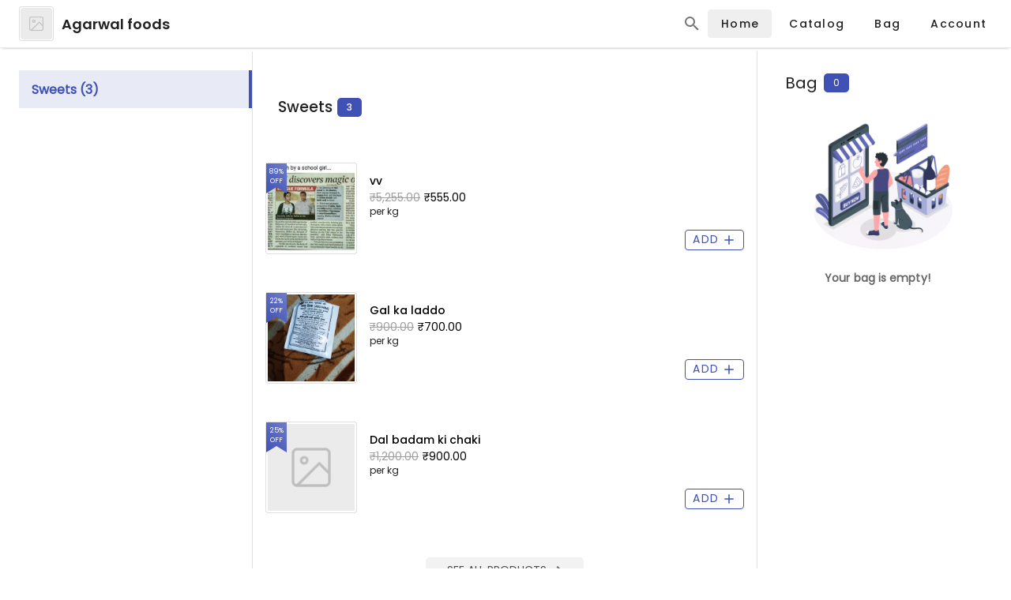

--- FILE ---
content_type: application/javascript; charset=UTF-8
request_url: https://gostore.app/_nuxt/8cb2c8d.js
body_size: 619
content:
(window.webpackJsonp=window.webpackJsonp||[]).push([[12],{1127:function(t,n,e){var content=e(1266);content.__esModule&&(content=content.default),"string"==typeof content&&(content=[[t.i,content,""]]),content.locals&&(t.exports=content.locals);(0,e(28).default)("00f73c0b",content,!0,{manualInject:!0,sourceMap:!1})},1265:function(t,n,e){"use strict";e(1127)},1266:function(t,n,e){var r=e(23)(!1);r.push([t.i,"\n.parent-container[data-v-59b5d152] {\n  display: flex;\n  justify-content: flex-end;\n  align-items: center;\n  flex-direction: row;\n  padding: 8px;\n  width: 100%;\n  margin: 0 auto;\n}\n.active[data-v-59b5d152] {\n  border-radius: 40px;\n  background-color: hsla(0, 0%, 100%, 0.2);\n}\n.hover-text[data-v-59b5d152]:hover {\n  border-radius: 40px;\n  background-color: hsla(0, 0%, 100%, 0.2);\n}\n/*@media only screen and (min-width: 1200px) {*/\n/*  .parent-container {*/\n/*    width: 1140px;*/\n/*  }*/\n/*}*/\n/*@media only screen and (min-width: 992px) {*/\n/*  .parent-container {*/\n/*    width: 1140px;*/\n/*  }*/\n/*}*/\n/*@media only screen and (min-width: 768px) {*/\n/*  .parent-container {*/\n/*    width: 1140px;*/\n/*  }*/\n/*}*/\n/*@media only screen and (min-width: 576px) {*/\n/*  .parent-container {*/\n/*    width: 1140px;*/\n/*  }*/\n/*}*/\n",""]),t.exports=r},472:function(t,n,e){"use strict";e.r(n);var r={name:"pageNav",props:["customPageData"],computed:{storeId:function(){return this.$store.getters.storeId},storeDetails:function(){return this.$store.getters.storeDetails}}},o=(e(1265),e(29)),component=Object(o.a)(r,(function(){var t=this,n=t.$createElement,e=t._self._c||n;return t.customPageData.length>0?e("div",{staticClass:"ma-0 pa-0 default-font"},[e("nav",{style:{display:"flex","justify-content":"space-between","align-items":"center","flex-direction":"row","background-color":t.storeDetails.DEFAULT_COLOR}},[e("div",{staticClass:"parent-container"},t._l(t.customPageData,(function(n){return e("div",{key:n.id,staticStyle:{position:"relative"}},[e("nuxt-link",{staticStyle:{"text-decoration":"none"},attrs:{to:"/"+t.storeId+"/content/pages/"+n.data().pageID}},[e("div",{staticClass:"hover-text",class:t.$route.params.pageId===n.data().pageID?"active":"",staticStyle:{display:"flex","margin-left":"8px",padding:"4px 12px","justify-content":"center","align-items":"center","flex-direction":"row",width:"max-content"}},[e("span",{staticStyle:{color:"white","font-size":"14px","line-height":"20px"}},[t._v(t._s(n.data().pageName))])])])],1)})),0)])]):t._e()}),[],!1,null,"59b5d152",null);n.default=component.exports}}]);

--- FILE ---
content_type: application/javascript; charset=UTF-8
request_url: https://gostore.app/_nuxt/252a62e.js
body_size: 4383
content:
(window.webpackJsonp=window.webpackJsonp||[]).push([[120],{1094:function(t,e,o){var content=o(1198);content.__esModule&&(content=content.default),"string"==typeof content&&(content=[[t.i,content,""]]),content.locals&&(t.exports=content.locals);(0,o(28).default)("14427bbe",content,!0,{manualInject:!0,sourceMap:!1})},1197:function(t,e,o){"use strict";o(1094)},1198:function(t,e,o){var n=o(23)(!1);n.push([t.i,"\n.wrap-text[data-v-2bb7c7ec] {\n  -webkit-line-clamp: unset !important;\n  white-space: normal;\n  word-break: keep-all;\n}\n.disable-events[data-v-2bb7c7ec] {\n  pointer-events: none;\n}\n@media only screen and (min-width: 1024px) {\n.account-section-mobile[data-v-2bb7c7ec] {\n    display: none;\n}\n.v-list[data-v-2bb7c7ec] {\n    padding: 0;\n}\n}\n@media only screen and (max-width: 1023px) {\n.account-section-desktop[data-v-2bb7c7ec] {\n    display: none;\n}\n}\n",""]),t.exports=n},1381:function(t,e,o){"use strict";o.r(e);var n=o(4),r=(o(34),o(7),o(20),o(21),o(22),o(45)),l=o(116),c=o(202),d={name:"index",components:{StoreDataDialogs:function(){return o.e(230).then(o.bind(null,773))},ProfPicUpload:function(){return Promise.all([o.e(1),o.e(68),o.e(251)]).then(o.bind(null,1352))}},mixins:[l.a,c.a],head:function(){return{title:"Account | "+this.storeDetails.STORE_NAME,meta:[{hid:"robots",name:"robots",content:"noindex, nofollow"}]}},data:function(){return{ordersSvg:r.l,logoutDialog:!1,dataList:[],profileData:{name:"Loading...",profileImage:!1},icons:{phoneIcon:r.Bb,shareIcon:r.Lb,downSvg:r.G,upSvg:r.K,right:r.I,infoIcon:r.ob,suggestionsIcon:r.hb,locationSvg:r.sb,downloadIcon:r.ab,editIcon:r.zb},expand:!1,StoreDataDialogs:!1,dialogueHeading:"",dialogueSubheading:"",logoutProgress:!1,coinsProgress:!1,resellerPluginData:null,profPicUpdateDialog:!1}},created:function(){var t=this;return Object(n.a)(regeneratorRuntime.mark((function e(){return regeneratorRuntime.wrap((function(e){for(;;)switch(e.prev=e.next){case 0:return t.prepareDataList(),e.next=3,t.getStoreExtraMeta();case 3:t.resellerPluginData=e.sent,t.resellerPluginData&&t.resellerPluginData.plugins&&t.resellerPluginData.plugins.RESELLER_PLUGIN&&t.resellerPluginData.plugins.RESELLER_PLUGIN.ENABLED&&t.dataList.push({title:"Reseller",action:0,desktopIcons:t.desktopIcons.reseller,description:"Part of the reseller commissions program",icon:r.c,colour:t.iconColors.reseller,routeName:"/account/pages/reseller"});case 5:case"end":return e.stop()}}),e)})))()},mounted:function(){var t=this;return Object(n.a)(regeneratorRuntime.mark((function e(){return regeneratorRuntime.wrap((function(e){for(;;)switch(e.prev=e.next){case 0:if(t.coinsProgress=!0,!t.storeDetails.WALLET_ACTIVATED||!t.storeDetails.WALLET_CONFIG||t.storeDetails.WALLET_CONFIG.DISABLE_WALLET){e.next=4;break}return e.next=4,t.$store.dispatch("bindUserWallet",t.$fire.auth.currentUser.uid);case 4:t.coinsProgress=!1,t.initProfileData();case 6:case"end":return e.stop()}}),e)})))()},computed:{desktopIcons:function(){return this.$store.getters.themeSettings.pages.account.desktopIcons},isClient:function(){return!0},getStoreID:function(){return this.$store.getters.storeId},storeTheme:function(){return this.$store.getters.storeTheme},storeDetails:function(){return this.$store.getters.storeDetails},userWallet:function(){return this.$store.getters.userWallet},iconColors:function(){return this.$store.getters.themeSettings.pages.account.iconColors},supportColor:function(){return this.$store.getters.themeSettings.pages.contactBottomSheet.color}},methods:{initProfileData:function(){var t=this.$fire.auth.currentUser;this.profileData.name=t.displayName||t.phoneNumber,this.profileData.profileImage=t.photoURL||o(781)},prepareDataList:function(){this.dataList.push({title:"My Orders",action:0,desktopIcons:this.desktopIcons.orders,description:"Track, return or cancel your orders.",icon:r.m,colour:this.iconColors.orders,routeName:"/account/pages/orders"}),(this.storeDetails.WALLET_ACTIVATED&&this.storeDetails.WALLET_CONFIG&&!this.storeDetails.WALLET_CONFIG.DISABLE_WALLET||this.storeDetails.UDHAAR_CONFIG&&this.storeDetails.UDHAAR_CONFIG.ENABLED)&&this.dataList.push({title:"Wallet",action:0,desktopIcons:this.desktopIcons.wallet,description:"View remaining wallet balance and transactions.",icon:r.ac,colour:this.iconColors.wallet,routeName:"/account/pages/customerwallets"}),this.dataList.push({title:"Rewards",action:0,desktopIcons:this.desktopIcons.rewards,description:"View exciting offers and coupons only for you.",icon:r.ib,colour:this.iconColors.rewards,routeName:"/account/pages/rewards"},{title:"Asked questions",action:0,desktopIcons:this.desktopIcons.askedQuestions,icon:r.R,description:"Track your asked questions.",colour:this.iconColors.askedQuestions,routeName:"/account/pages/questions"},{title:"My Addresses",action:0,desktopIcons:this.desktopIcons.addresses,icon:r.sb,description:"View, edit or delete saved addresses.",colour:this.iconColors.addresses,routeName:"/account/pages/addresses"},{title:"My Requests",action:0,desktopIcons:this.desktopIcons.requests,icon:r.hb,description:"Post request, feedback or query or track pending requests.",colour:this.iconColors.requests,routeName:"/account/pages/suggestions"},{title:"Blogs",action:0,desktopIcons:this.desktopIcons.blogs,icon:r.r,description:"View blogs posted by the merchant.",colour:this.iconColors.blogs,routeName:"/content/blogs"},{title:"Wishlist",action:0,desktopIcons:this.desktopIcons.wishlist,icon:r.lb,description:"View or remove item from your favourites.",colour:this.iconColors.wishlist,routeName:"/account/pages/wishlist"}),this.$device.isDesktop&&this.dataList.push({title:"Contact Support",action:2,icon:r.jb,desktopIcons:this.desktopIcons.support,description:"Chat, email or call us for any queries.",colour:this.iconColors.downloadIcon}),this.$device.isMobileOrTablet&&this.$store.getters.getAppDownloadValue&&this.dataList.push({title:"Download App",action:1,desktopIcons:this.desktopIcons.downloadIcon,icon:r.ab,description:"View or remove item from your favourites.",colour:this.iconColors.downloadIcon})},buttonAction:function(t,e){0===t&&this.$router.push("/"+this.getStoreID+e),1===t&&this.downloadApp(),2===t&&this.$store.commit("SET_CONTACT_SHEET",!0)},closeProfPicDialog:function(t){this.profPicUpdateDialog=t},downloadApp:function(){this.$store.getters.getAppDownloadValue.prompt()},tcDialog:function(){this.StoreDataDialogs=!0,this.dialogueHeading="Terms & Conditions",this.dialogueSubheading=this.storeDetails.TERMS},rfDialog:function(){this.StoreDataDialogs=!0,this.dialogueHeading="Refund Policies",this.dialogueSubheading=this.storeDetails.REFUND_POLICIES},ppDialog:function(){this.StoreDataDialogs=!0,this.dialogueHeading="Privacy Policies",this.dialogueSubheading=this.storeDetails.PRIVACY},closeStoreDataDialogs:function(t){this.StoreDataDialogs=t}}},v=(o(1197),o(29)),m=o(115),f=o.n(m),h=o(466),_=o(460),D=o(296),x=o(524),C=o(548),y=o(464),S=o(151),w=o(1373),k=o(463),I=o(467),L=o(531),P=o(1095),E=o(1010),T=o(1096),A=o(479),N=o(1011),V=o(180),R=o(520),O=o(153),U=o(534),$=o(204),W=o.n($),j=o(120),component=Object(v.a)(d,(function(){var t=this,e=t.$createElement,o=t._self._c||e;return o("v-container",{staticClass:"my-2",attrs:{fluid:""}},[o("v-layout",{attrs:{wrap:"","align-center":"","justify-center":"",row:"","fill-height":""}},[o("v-flex",{attrs:{xs11:"",md11:""}},[o("v-layout",{attrs:{column:""}},[o("v-row",{staticClass:"mt-lg-2",attrs:{dense:""}},[o("v-list",{staticClass:"default-font ml-n3 mb-4"},[o("v-list-item",[o("v-list-item-icon",[o("v-card",{staticStyle:{display:"flex","justify-content":"center","align-items":"center"},attrs:{height:"110",width:"110"}},[t.profileData.profileImage?o("img",{attrs:{height:"100",width:"100",src:t.profileData.profileImage,alt:"profilePic"}}):o("v-progress-circular",{attrs:{indeterminate:"",color:t.storeDetails.DEFAULT_COLOR}}),t._v(" "),o("div",{directives:[{name:"ripple",rawName:"v-ripple"}],staticStyle:{position:"absolute",bottom:"0",right:"0",height:"30px",width:"30px","border-bottom-left-radius":"unset","background-color":"rgba(0, 0, 0, 0.5)",display:"flex","align-items":"center","justify-content":"center",cursor:"pointer"},on:{click:function(e){t.profPicUpdateDialog=!0}}},[o("v-icon",{attrs:{small:"",color:"white"}},[t._v(t._s(t.icons.editIcon))])],1)],1)],1),t._v(" "),o("ProfPicUpload",{attrs:{"profile-data":t.initProfileData,"update-prof-pic":t.profPicUpdateDialog},on:{closeProfPicUpdateDialog:function(e){return t.closeProfPicDialog(e)}}}),t._v(" "),o("v-list-item-content",{staticClass:"ml-n4"},[t.isClient&&t.$fire.auth.currentUser?o("v-list-item-title",{staticClass:"wrap-text default-font-medium",staticStyle:{"font-size":"120%"}},[t._v("\n                  "+t._s(t.profileData.name)+"\n                ")]):o("v-list-item-title",{staticClass:"wrap-text default-font-medium",staticStyle:{"font-size":"120%"}},[t._v("Loading...")]),t._v(" "),!t.coinsProgress&&t.userWallet?o("div",{staticStyle:{"font-size":"14px","margin-top":"6px"}},[o("span",[t._v("Wallet Coins: ")]),t._v(" "),o("span",{staticStyle:{"font-weight":"600"}},[t._v(t._s(parseInt(t.userWallet.CREDITS)))])]):t._e(),t._v(" "),t.coinsProgress?o("div",{staticStyle:{"font-size":"14px","margin-top":"6px"}},[t._v("\n                  Loading coins...\n                ")]):t._e(),t._v(" "),o("v-list-item-subtitle",[o("v-btn",{staticClass:"default-font-medium mt-2",attrs:{text:"","x-small":"",outlined:"",color:t.storeDetails&&t.storeDetails.DEFAULT_COLOR},on:{click:function(e){t.logoutDialog=!0}}},[t._v("\n                    Logout\n                  ")])],1)],1)],1)],1)],1),t._v(" "),t.$device.isMobileOrTablet?o("v-row",{attrs:{dense:""}},t._l(t.dataList,(function(data,e){return o("v-col",{key:e,attrs:{cols:t.dataList.length%2!=0&&e===t.dataList.length-1?12:6,lg:t.dataList.length%2!=0&&e===t.dataList.length-1?12:6}},[o("NuxtLink",{staticStyle:{"text-decoration":"none"},attrs:{to:"/"+t.getStoreID+data.routeName}},[o("v-card",{staticClass:"default-font",staticStyle:{display:"flex","flex-direction":"row",padding:"10px","align-items":"center"},attrs:{hover:"",outlined:""}},[o("div",[o("v-card",{style:{padding:"2px",backgroundColor:data.colour},attrs:{height:"40",width:"40"}},[o("div",{staticClass:"fill-height",staticStyle:{display:"flex","justify-content":"center","align-items":"center"}},[o("v-icon",{attrs:{color:"white",eager:""}},[t._v(t._s(data.icon))])],1)])],1),t._v(" "),o("div",{staticStyle:{"margin-left":"10px","line-height":"1.2"}},[o("span",{staticStyle:{"font-size":"14px","font-weight":"500"}},[t._v(t._s(data.title))])])])],1)],1)})),1):t._e(),t._v(" "),t.$device.isDesktop?o("v-row",{attrs:{dense:""}},t._l(t.dataList,(function(data,e){return o("v-col",{key:e,attrs:{cols:"12",md:"6",sm:"6",lg:"4"}},[o("v-card",{staticClass:"rounded-lg",staticStyle:{padding:"16px 20px",display:"flex","overflow-y":"auto",height:"100%"},attrs:{hover:"",outlined:""},on:{click:function(e){return t.buttonAction(data.action,data.routeName)}}},[o("div",{staticStyle:{height:"100%","justify-content":"start","align-items":"start"}},[o("v-img",{attrs:{height:"50",width:"50",src:data.desktopIcons}})],1),t._v(" "),o("div",{staticClass:"default-font",staticStyle:{display:"flex","flex-direction":"column","margin-left":"16px"}},[o("span",{staticStyle:{"font-size":"17px","font-weight":"bold"}},[t._v(t._s(data.title))]),t._v(" "),o("span",{staticStyle:{"font-size":"14px"}},[t._v(t._s(data.description)+" ")])])])],1)})),1):t._e(),t._v(" "),t.$device.isMobileOrTablet?o("v-card",{staticClass:"mt-2",staticStyle:{"margin-left":"3px","margin-right":"3px"},attrs:{hover:"",ripple:!1,outlined:""},on:{click:function(e){t.expand=!t.expand}}},[o("v-list",{staticClass:"default-font"},[o("v-list-item",{staticClass:"mt-n4 mb-n4",attrs:{ripple:!1,link:""}},[o("v-list-item-icon",{staticClass:"ml-n2"},[o("v-card",{style:{padding:"2px","background-color":t.iconColors.information},attrs:{height:"40",width:"40"}},[o("div",{staticClass:"fill-height",staticStyle:{display:"flex","justify-content":"center","align-items":"center"}},[o("v-icon",{attrs:{color:"white",eager:""}},[t._v(t._s(t.icons.infoIcon))])],1)])],1),t._v(" "),o("v-list-item-content",{staticClass:"ml-n5 default-font"},[o("span",{staticStyle:{"font-size":"14px","font-weight":"500"}},[t._v("Information")])]),t._v(" "),o("v-list-item-action",[o("v-icon",[t._v(t._s(t.expand?t.icons.upSvg:t.icons.downSvg))])],1)],1),t._v(" "),o("v-expand-transition",[o("v-sheet",{directives:[{name:"show",rawName:"v-show",value:t.expand,expression:"expand"}]},[o("v-list",[o("NuxtLink",{staticStyle:{"text-decoration":"none"},attrs:{to:"/"+t.getStoreID+"/account/pages/about"}},[o("v-list-item",{attrs:{link:""}},[o("v-list-item-content",[o("v-list-item-title",[t._v("About Us")])],1),t._v(" "),o("v-list-item-action",[o("v-icon",[t._v(t._s(t.icons.right))])],1)],1)],1),t._v(" "),o("v-list-item",{attrs:{link:""},on:{click:function(e){return e.stopPropagation(),t.$store.commit("SET_CONTACT_SHEET",!0)}}},[o("v-list-item-content",[o("v-list-item-title",[t._v("Contact Us")])],1),t._v(" "),o("v-list-item-action",[o("v-icon",[t._v(t._s(t.icons.right))])],1)],1),t._v(" "),t.storeDetails&&t.storeDetails.PRIVACY?o("v-list-item",{attrs:{link:""},on:{click:t.ppDialog}},[o("v-list-item-content",[o("v-list-item-title",[t._v("Privacy policy")])],1),t._v(" "),o("v-list-item-action",[o("v-icon",[t._v(t._s(t.icons.right))])],1)],1):t._e(),t._v(" "),t.storeDetails&&t.storeDetails.TERMS?o("v-list-item",{attrs:{link:""},on:{click:function(e){return e.stopPropagation(),t.tcDialog.apply(null,arguments)}}},[o("v-list-item-content",[o("v-list-item-title",[t._v("Terms & Conditions")])],1),t._v(" "),o("v-list-item-action",[o("v-icon",[t._v(t._s(t.icons.right))])],1)],1):t._e(),t._v(" "),t.storeDetails&&t.storeDetails.REFUND_POLICIES?o("v-list-item",{attrs:{link:""},on:{click:function(e){return e.stopPropagation(),t.rfDialog.apply(null,arguments)}}},[o("v-list-item-content",[o("v-list-item-title",[t._v("Refund Policy")])],1),t._v(" "),o("v-list-item-action",[o("v-icon",[t._v(t._s(t.icons.right))])],1)],1):t._e()],1)],1)],1)],1)],1):t._e(),t._v(" "),t.$device.isDesktop?o("v-card",{staticClass:"mt-2",attrs:{outlined:"",ripple:!1,hover:""},on:{click:function(e){t.expand=!t.expand}}},[o("v-list",{staticClass:"default-font",staticStyle:{width:"100%"}},[o("v-list-item",{attrs:{ripple:!1,link:""}},[o("v-list-item-icon",[o("v-img",{attrs:{height:"50",width:"50",src:t.desktopIcons.information}})],1),t._v(" "),o("v-list-item-content",{staticClass:"ml-n3 default-font",staticStyle:{display:"flex","flex-direction":"column","align-items":"start","justify-content":"start"}},[o("span",{staticStyle:{"font-size":"17px","font-weight":"bold"}},[t._v("Information")]),t._v(" "),o("span",{staticStyle:{"font-size":"14px","margin-top":"4px"}},[t._v("Know about the store")])]),t._v(" "),o("v-list-item-action",[o("v-icon",[t._v(t._s(t.expand?t.icons.upSvg:t.icons.downSvg))])],1)],1),t._v(" "),o("v-expand-transition",[o("v-sheet",{directives:[{name:"show",rawName:"v-show",value:t.expand,expression:"expand"}]},[o("v-list",[o("NuxtLink",{staticStyle:{"text-decoration":"none"},attrs:{to:"/"+t.getStoreID+"/account/pages/about"}},[o("v-list-item",{attrs:{link:""}},[o("v-list-item-content",[o("v-list-item-title",[t._v("About Us")])],1),t._v(" "),o("v-list-item-action",[o("v-icon",[t._v(t._s(t.icons.right))])],1)],1)],1),t._v(" "),o("v-list-item",{attrs:{link:""},on:{click:function(e){return e.stopPropagation(),t.$store.commit("SET_CONTACT_SHEET",!0)}}},[o("v-list-item-content",[o("v-list-item-title",[t._v("Contact Us")])],1),t._v(" "),o("v-list-item-action",[o("v-icon",[t._v(t._s(t.icons.right))])],1)],1),t._v(" "),t.storeDetails&&t.storeDetails.PRIVACY?o("v-list-item",{attrs:{link:""},on:{click:t.ppDialog}},[o("v-list-item-content",[o("v-list-item-title",[t._v("Privacy policy")])],1),t._v(" "),o("v-list-item-action",[o("v-icon",[t._v(t._s(t.icons.right))])],1)],1):t._e(),t._v(" "),t.storeDetails&&t.storeDetails.TERMS?o("v-list-item",{attrs:{link:""},on:{click:function(e){return e.stopPropagation(),t.tcDialog.apply(null,arguments)}}},[o("v-list-item-content",[o("v-list-item-title",[t._v("Terms & Conditions")])],1),t._v(" "),o("v-list-item-action",[o("v-icon",[t._v(t._s(t.icons.right))])],1)],1):t._e(),t._v(" "),t.storeDetails&&t.storeDetails.REFUND_POLICIES?o("v-list-item",{attrs:{link:""},on:{click:function(e){return e.stopPropagation(),t.rfDialog.apply(null,arguments)}}},[o("v-list-item-content",[o("v-list-item-title",[t._v("Refund Policy")])],1),t._v(" "),o("v-list-item-action",[o("v-icon",[t._v(t._s(t.icons.right))])],1)],1):t._e()],1)],1)],1)],1)],1):t._e(),t._v(" "),t.$device.isMobileOrTablet?o("v-container",{staticClass:"mt-4",staticStyle:{display:"flex","align-items":"center","justify-content":"center",width:"100%"}},[o("div",{directives:[{name:"ripple",rawName:"v-ripple"}],staticClass:"default-font",style:{border:"1px solid "+t.supportColor,width:"max-content",position:"relative",padding:"12px 20px","border-radius":"5px","font-size":"16px","line-height":"24px","text-align":"center",color:t.supportColor,"margin-top":"12px",cursor:"pointer",display:"flex","flex-direction":"row","align-items":"center","justify-content":"center"},on:{click:function(e){return t.$store.commit("SET_CONTACT_SHEET",!0)}}},[o("v-btn",{staticClass:"disable-events mr-1",style:{"background-color":t.supportColor},attrs:{small:"",color:"white",icon:""}},[o("v-icon",{attrs:{small:""}},[t._v(t._s(t.icons.phoneIcon))])],1),t._v("\n            Contact Support\n          ")],1)]):t._e()],1),t._v(" "),o("StoreDataDialogs",{attrs:{"dialogue-modal":t.StoreDataDialogs,"dialogue-heading":t.dialogueHeading,"dialogue-subheading":t.dialogueSubheading},on:{closeStoreDataDialogue:function(e){return t.closeStoreDataDialogs(e)}}}),t._v(" "),o("v-dialog",{attrs:{"max-width":"290"},model:{value:t.logoutDialog,callback:function(e){t.logoutDialog=e},expression:"logoutDialog"}},[o("v-card",[o("v-card-title",{staticClass:"default-font",staticStyle:{"font-size":"150%"}},[t._v("Logout")]),t._v(" "),o("v-card-text",{staticClass:"default-font"},[t._v("\n            Confirm logging out from your account 🙁?\n          ")]),t._v(" "),o("v-card-actions",[o("v-spacer"),t._v(" "),o("v-btn",{staticClass:"default-font",attrs:{color:t.storeDetails.DEFAULT_COLOR,text:""},on:{click:function(e){t.logoutDialog=!1}}},[t._v("\n              Later\n            ")]),t._v(" "),o("v-btn",{staticClass:"default-font",attrs:{color:t.storeDetails.DEFAULT_COLOR,text:"",loading:t.logoutProgress},on:{click:t.logout}},[t._v("\n              Confirm\n            ")])],1)],1)],1)],1)],1)],1)}),[],!1,null,"2bb7c7ec",null);e.default=component.exports;f()(component,{VBtn:h.a,VCard:_.a,VCardActions:D.a,VCardText:D.c,VCardTitle:D.d,VCol:x.a,VContainer:C.a,VDialog:y.a,VExpandTransition:S.a,VFlex:w.a,VIcon:k.a,VImg:I.a,VLayout:L.a,VList:P.a,VListItem:E.a,VListItemAction:T.a,VListItemContent:A.b,VListItemIcon:N.a,VListItemSubtitle:A.c,VListItemTitle:A.d,VProgressCircular:V.a,VRow:R.a,VSheet:O.a,VSpacer:U.a}),W()(component,{Ripple:j.a})},781:function(t,e,o){t.exports=o.p+"img/user.9234f1e.svg"}}]);

--- FILE ---
content_type: application/javascript; charset=UTF-8
request_url: https://gostore.app/_nuxt/e52397a.js
body_size: 6261
content:
(window.webpackJsonp=window.webpackJsonp||[]).push([[56,193],{477:function(t,e){t.exports=function(t){return Map.prototype.entries.call(t)}},480:function(t,e,r){var content=r(504);content.__esModule&&(content=content.default),"string"==typeof content&&(content=[[t.i,content,""]]),content.locals&&(t.exports=content.locals);(0,r(28).default)("b9f570ac",content,!0,{manualInject:!0,sourceMap:!1})},483:function(t,e,r){"use strict";var n=r(499),l=r(500);t.exports=n("Map",(function(t){return function(){return t(this,arguments.length?arguments[0]:void 0)}}),l)},484:function(t,e,r){"use strict";var n=r(5),l=r(70),o=r(501);n({target:"Map",proto:!0,real:!0,forced:l},{deleteAll:function(){return o.apply(this,arguments)}})},485:function(t,e,r){"use strict";var n=r(5),l=r(70),o=r(27),f=r(89),c=r(477),m=r(295);n({target:"Map",proto:!0,real:!0,forced:l},{every:function(t){var map=o(this),e=c(map),r=f(t,arguments.length>1?arguments[1]:void 0,3);return!m(e,(function(t,e,n){if(!r(e,t,map))return n()}),{AS_ENTRIES:!0,IS_ITERATOR:!0,INTERRUPTED:!0}).stopped}})},486:function(t,e,r){"use strict";var n=r(5),l=r(70),o=r(63),f=r(27),c=r(82),m=r(89),d=r(148),h=r(477),v=r(295);n({target:"Map",proto:!0,real:!0,forced:l},{filter:function(t){var map=f(this),e=h(map),r=m(t,arguments.length>1?arguments[1]:void 0,3),n=new(d(map,o("Map"))),l=c(n.set);return v(e,(function(t,e){r(e,t,map)&&l.call(n,t,e)}),{AS_ENTRIES:!0,IS_ITERATOR:!0}),n}})},487:function(t,e,r){"use strict";var n=r(5),l=r(70),o=r(27),f=r(89),c=r(477),m=r(295);n({target:"Map",proto:!0,real:!0,forced:l},{find:function(t){var map=o(this),e=c(map),r=f(t,arguments.length>1?arguments[1]:void 0,3);return m(e,(function(t,e,n){if(r(e,t,map))return n(e)}),{AS_ENTRIES:!0,IS_ITERATOR:!0,INTERRUPTED:!0}).result}})},488:function(t,e,r){"use strict";var n=r(5),l=r(70),o=r(27),f=r(89),c=r(477),m=r(295);n({target:"Map",proto:!0,real:!0,forced:l},{findKey:function(t){var map=o(this),e=c(map),r=f(t,arguments.length>1?arguments[1]:void 0,3);return m(e,(function(t,e,n){if(r(e,t,map))return n(t)}),{AS_ENTRIES:!0,IS_ITERATOR:!0,INTERRUPTED:!0}).result}})},489:function(t,e,r){"use strict";var n=r(5),l=r(70),o=r(27),f=r(477),c=r(502),m=r(295);n({target:"Map",proto:!0,real:!0,forced:l},{includes:function(t){return m(f(o(this)),(function(e,r,n){if(c(r,t))return n()}),{AS_ENTRIES:!0,IS_ITERATOR:!0,INTERRUPTED:!0}).stopped}})},490:function(t,e,r){"use strict";var n=r(5),l=r(70),o=r(27),f=r(477),c=r(295);n({target:"Map",proto:!0,real:!0,forced:l},{keyOf:function(t){return c(f(o(this)),(function(e,r,n){if(r===t)return n(e)}),{AS_ENTRIES:!0,IS_ITERATOR:!0,INTERRUPTED:!0}).result}})},491:function(t,e,r){"use strict";var n=r(5),l=r(70),o=r(63),f=r(27),c=r(82),m=r(89),d=r(148),h=r(477),v=r(295);n({target:"Map",proto:!0,real:!0,forced:l},{mapKeys:function(t){var map=f(this),e=h(map),r=m(t,arguments.length>1?arguments[1]:void 0,3),n=new(d(map,o("Map"))),l=c(n.set);return v(e,(function(t,e){l.call(n,r(e,t,map),e)}),{AS_ENTRIES:!0,IS_ITERATOR:!0}),n}})},492:function(t,e,r){"use strict";var n=r(5),l=r(70),o=r(63),f=r(27),c=r(82),m=r(89),d=r(148),h=r(477),v=r(295);n({target:"Map",proto:!0,real:!0,forced:l},{mapValues:function(t){var map=f(this),e=h(map),r=m(t,arguments.length>1?arguments[1]:void 0,3),n=new(d(map,o("Map"))),l=c(n.set);return v(e,(function(t,e){l.call(n,t,r(e,t,map))}),{AS_ENTRIES:!0,IS_ITERATOR:!0}),n}})},493:function(t,e,r){"use strict";var n=r(5),l=r(70),o=r(27),f=r(82),c=r(295);n({target:"Map",proto:!0,real:!0,forced:l},{merge:function(t){for(var map=o(this),e=f(map.set),r=arguments.length,i=0;i<r;)c(arguments[i++],e,{that:map,AS_ENTRIES:!0});return map}})},494:function(t,e,r){"use strict";var n=r(5),l=r(70),o=r(27),f=r(82),c=r(477),m=r(295);n({target:"Map",proto:!0,real:!0,forced:l},{reduce:function(t){var map=o(this),e=c(map),r=arguments.length<2,n=r?void 0:arguments[1];if(f(t),m(e,(function(e,l){r?(r=!1,n=l):n=t(n,l,e,map)}),{AS_ENTRIES:!0,IS_ITERATOR:!0}),r)throw TypeError("Reduce of empty map with no initial value");return n}})},495:function(t,e,r){"use strict";var n=r(5),l=r(70),o=r(27),f=r(89),c=r(477),m=r(295);n({target:"Map",proto:!0,real:!0,forced:l},{some:function(t){var map=o(this),e=c(map),r=f(t,arguments.length>1?arguments[1]:void 0,3);return m(e,(function(t,e,n){if(r(e,t,map))return n()}),{AS_ENTRIES:!0,IS_ITERATOR:!0,INTERRUPTED:!0}).stopped}})},496:function(t,e,r){"use strict";var n=r(5),l=r(70),o=r(27),f=r(82);n({target:"Map",proto:!0,real:!0,forced:l},{update:function(t,e){var map=o(this),r=arguments.length;f(e);var n=map.has(t);if(!n&&r<3)throw TypeError("Updating absent value");var l=n?map.get(t):f(r>2?arguments[2]:void 0)(t,map);return map.set(t,e(l,t,map)),map}})},497:function(t,e,r){"use strict";var n=r(5),l=r(102).findIndex,o=r(117),f="findIndex",c=!0;f in[]&&Array(1).findIndex((function(){c=!1})),n({target:"Array",proto:!0,forced:c},{findIndex:function(t){return l(this,t,arguments.length>1?arguments[1]:void 0)}}),o(f)},499:function(t,e,r){"use strict";var n=r(5),l=r(12),o=r(119),f=r(51),c=r(297),m=r(295),d=r(149),h=r(30),v=r(8),x=r(196),w=r(91),y=r(200);t.exports=function(t,e,r){var O=-1!==t.indexOf("Map"),j=-1!==t.indexOf("Weak"),S=O?"set":"add",I=l[t],E=I&&I.prototype,T=I,R={},P=function(t){var e=E[t];f(E,t,"add"==t?function(t){return e.call(this,0===t?0:t),this}:"delete"==t?function(t){return!(j&&!h(t))&&e.call(this,0===t?0:t)}:"get"==t?function(t){return j&&!h(t)?void 0:e.call(this,0===t?0:t)}:"has"==t?function(t){return!(j&&!h(t))&&e.call(this,0===t?0:t)}:function(t,r){return e.call(this,0===t?0:t,r),this})};if(o(t,"function"!=typeof I||!(j||E.forEach&&!v((function(){(new I).entries().next()})))))T=r.getConstructor(e,t,O,S),c.enable();else if(o(t,!0)){var A=new T,M=A[S](j?{}:-0,1)!=A,V=v((function(){A.has(1)})),_=x((function(t){new I(t)})),N=!j&&v((function(){for(var t=new I,e=5;e--;)t[S](e,e);return!t.has(-0)}));_||((T=e((function(e,r){d(e,T,t);var n=y(new I,e,T);return null!=r&&m(r,n[S],{that:n,AS_ENTRIES:O}),n}))).prototype=E,E.constructor=T),(V||N)&&(P("delete"),P("has"),O&&P("get")),(N||M)&&P(S),j&&E.clear&&delete E.clear}return R[t]=T,n({global:!0,forced:T!=I},R),w(T,t),j||r.setStrong(T,t,O),T}},500:function(t,e,r){"use strict";var n=r(47).f,l=r(85),o=r(198),f=r(89),c=r(149),m=r(295),d=r(197),h=r(199),v=r(39),x=r(297).fastKey,w=r(72),y=w.set,O=w.getterFor;t.exports={getConstructor:function(t,e,r,d){var h=t((function(t,n){c(t,h,e),y(t,{type:e,index:l(null),first:void 0,last:void 0,size:0}),v||(t.size=0),null!=n&&m(n,t[d],{that:t,AS_ENTRIES:r})})),w=O(e),j=function(t,e,r){var n,l,o=w(t),f=S(t,e);return f?f.value=r:(o.last=f={index:l=x(e,!0),key:e,value:r,previous:n=o.last,next:void 0,removed:!1},o.first||(o.first=f),n&&(n.next=f),v?o.size++:t.size++,"F"!==l&&(o.index[l]=f)),t},S=function(t,e){var r,n=w(t),l=x(e);if("F"!==l)return n.index[l];for(r=n.first;r;r=r.next)if(r.key==e)return r};return o(h.prototype,{clear:function(){for(var t=w(this),data=t.index,e=t.first;e;)e.removed=!0,e.previous&&(e.previous=e.previous.next=void 0),delete data[e.index],e=e.next;t.first=t.last=void 0,v?t.size=0:this.size=0},delete:function(t){var e=this,r=w(e),n=S(e,t);if(n){var l=n.next,o=n.previous;delete r.index[n.index],n.removed=!0,o&&(o.next=l),l&&(l.previous=o),r.first==n&&(r.first=l),r.last==n&&(r.last=o),v?r.size--:e.size--}return!!n},forEach:function(t){for(var e,r=w(this),n=f(t,arguments.length>1?arguments[1]:void 0,3);e=e?e.next:r.first;)for(n(e.value,e.key,this);e&&e.removed;)e=e.previous},has:function(t){return!!S(this,t)}}),o(h.prototype,r?{get:function(t){var e=S(this,t);return e&&e.value},set:function(t,e){return j(this,0===t?0:t,e)}}:{add:function(t){return j(this,t=0===t?0:t,t)}}),v&&n(h.prototype,"size",{get:function(){return w(this).size}}),h},setStrong:function(t,e,r){var n=e+" Iterator",l=O(e),o=O(n);d(t,e,(function(t,e){y(this,{type:n,target:t,state:l(t),kind:e,last:void 0})}),(function(){for(var t=o(this),e=t.kind,r=t.last;r&&r.removed;)r=r.previous;return t.target&&(t.last=r=r?r.next:t.state.first)?"keys"==e?{value:r.key,done:!1}:"values"==e?{value:r.value,done:!1}:{value:[r.key,r.value],done:!1}:(t.target=void 0,{value:void 0,done:!0})}),r?"entries":"values",!r,!0),h(e)}}},501:function(t,e,r){"use strict";var n=r(27),l=r(82);t.exports=function(){for(var t,e=n(this),r=l(e.delete),o=!0,f=0,c=arguments.length;f<c;f++)t=r.call(e,arguments[f]),o=o&&t;return!!o}},502:function(t,e){t.exports=function(t,e){return t===e||t!=t&&e!=e}},504:function(t,e,r){var n=r(23)(!1);n.push([t.i,".container{width:100%;padding:12px;margin-right:auto;margin-left:auto}@media(min-width: 960px){.container{max-width:900px}}@media(min-width: 1264px){.container{max-width:1185px}}@media(min-width: 1904px){.container{max-width:1785px}}.container--fluid{max-width:100%}.row{display:flex;flex-wrap:wrap;flex:1 1 auto;margin:-12px}.row+.row{margin-top:12px}.row+.row--dense{margin-top:4px}.row--dense{margin:-4px}.row--dense>.col,.row--dense>[class*=col-]{padding:4px}.row.no-gutters{margin:0}.row.no-gutters>.col,.row.no-gutters>[class*=col-]{padding:0}.col-xl,.col-xl-auto,.col-xl-12,.col-xl-11,.col-xl-10,.col-xl-9,.col-xl-8,.col-xl-7,.col-xl-6,.col-xl-5,.col-xl-4,.col-xl-3,.col-xl-2,.col-xl-1,.col-lg,.col-lg-auto,.col-lg-12,.col-lg-11,.col-lg-10,.col-lg-9,.col-lg-8,.col-lg-7,.col-lg-6,.col-lg-5,.col-lg-4,.col-lg-3,.col-lg-2,.col-lg-1,.col-md,.col-md-auto,.col-md-12,.col-md-11,.col-md-10,.col-md-9,.col-md-8,.col-md-7,.col-md-6,.col-md-5,.col-md-4,.col-md-3,.col-md-2,.col-md-1,.col-sm,.col-sm-auto,.col-sm-12,.col-sm-11,.col-sm-10,.col-sm-9,.col-sm-8,.col-sm-7,.col-sm-6,.col-sm-5,.col-sm-4,.col-sm-3,.col-sm-2,.col-sm-1,.col,.col-auto,.col-12,.col-11,.col-10,.col-9,.col-8,.col-7,.col-6,.col-5,.col-4,.col-3,.col-2,.col-1{width:100%;padding:12px}.col{flex-basis:0;flex-grow:1;max-width:100%}.col-auto{flex:0 0 auto;width:auto;max-width:100%}.col-1{flex:0 0 8.3333333333%;max-width:8.3333333333%}.col-2{flex:0 0 16.6666666667%;max-width:16.6666666667%}.col-3{flex:0 0 25%;max-width:25%}.col-4{flex:0 0 33.3333333333%;max-width:33.3333333333%}.col-5{flex:0 0 41.6666666667%;max-width:41.6666666667%}.col-6{flex:0 0 50%;max-width:50%}.col-7{flex:0 0 58.3333333333%;max-width:58.3333333333%}.col-8{flex:0 0 66.6666666667%;max-width:66.6666666667%}.col-9{flex:0 0 75%;max-width:75%}.col-10{flex:0 0 83.3333333333%;max-width:83.3333333333%}.col-11{flex:0 0 91.6666666667%;max-width:91.6666666667%}.col-12{flex:0 0 100%;max-width:100%}.v-application--is-ltr .offset-1{margin-left:8.3333333333%}.v-application--is-rtl .offset-1{margin-right:8.3333333333%}.v-application--is-ltr .offset-2{margin-left:16.6666666667%}.v-application--is-rtl .offset-2{margin-right:16.6666666667%}.v-application--is-ltr .offset-3{margin-left:25%}.v-application--is-rtl .offset-3{margin-right:25%}.v-application--is-ltr .offset-4{margin-left:33.3333333333%}.v-application--is-rtl .offset-4{margin-right:33.3333333333%}.v-application--is-ltr .offset-5{margin-left:41.6666666667%}.v-application--is-rtl .offset-5{margin-right:41.6666666667%}.v-application--is-ltr .offset-6{margin-left:50%}.v-application--is-rtl .offset-6{margin-right:50%}.v-application--is-ltr .offset-7{margin-left:58.3333333333%}.v-application--is-rtl .offset-7{margin-right:58.3333333333%}.v-application--is-ltr .offset-8{margin-left:66.6666666667%}.v-application--is-rtl .offset-8{margin-right:66.6666666667%}.v-application--is-ltr .offset-9{margin-left:75%}.v-application--is-rtl .offset-9{margin-right:75%}.v-application--is-ltr .offset-10{margin-left:83.3333333333%}.v-application--is-rtl .offset-10{margin-right:83.3333333333%}.v-application--is-ltr .offset-11{margin-left:91.6666666667%}.v-application--is-rtl .offset-11{margin-right:91.6666666667%}@media(min-width: 600px){.col-sm{flex-basis:0;flex-grow:1;max-width:100%}.col-sm-auto{flex:0 0 auto;width:auto;max-width:100%}.col-sm-1{flex:0 0 8.3333333333%;max-width:8.3333333333%}.col-sm-2{flex:0 0 16.6666666667%;max-width:16.6666666667%}.col-sm-3{flex:0 0 25%;max-width:25%}.col-sm-4{flex:0 0 33.3333333333%;max-width:33.3333333333%}.col-sm-5{flex:0 0 41.6666666667%;max-width:41.6666666667%}.col-sm-6{flex:0 0 50%;max-width:50%}.col-sm-7{flex:0 0 58.3333333333%;max-width:58.3333333333%}.col-sm-8{flex:0 0 66.6666666667%;max-width:66.6666666667%}.col-sm-9{flex:0 0 75%;max-width:75%}.col-sm-10{flex:0 0 83.3333333333%;max-width:83.3333333333%}.col-sm-11{flex:0 0 91.6666666667%;max-width:91.6666666667%}.col-sm-12{flex:0 0 100%;max-width:100%}.v-application--is-ltr .offset-sm-0{margin-left:0}.v-application--is-rtl .offset-sm-0{margin-right:0}.v-application--is-ltr .offset-sm-1{margin-left:8.3333333333%}.v-application--is-rtl .offset-sm-1{margin-right:8.3333333333%}.v-application--is-ltr .offset-sm-2{margin-left:16.6666666667%}.v-application--is-rtl .offset-sm-2{margin-right:16.6666666667%}.v-application--is-ltr .offset-sm-3{margin-left:25%}.v-application--is-rtl .offset-sm-3{margin-right:25%}.v-application--is-ltr .offset-sm-4{margin-left:33.3333333333%}.v-application--is-rtl .offset-sm-4{margin-right:33.3333333333%}.v-application--is-ltr .offset-sm-5{margin-left:41.6666666667%}.v-application--is-rtl .offset-sm-5{margin-right:41.6666666667%}.v-application--is-ltr .offset-sm-6{margin-left:50%}.v-application--is-rtl .offset-sm-6{margin-right:50%}.v-application--is-ltr .offset-sm-7{margin-left:58.3333333333%}.v-application--is-rtl .offset-sm-7{margin-right:58.3333333333%}.v-application--is-ltr .offset-sm-8{margin-left:66.6666666667%}.v-application--is-rtl .offset-sm-8{margin-right:66.6666666667%}.v-application--is-ltr .offset-sm-9{margin-left:75%}.v-application--is-rtl .offset-sm-9{margin-right:75%}.v-application--is-ltr .offset-sm-10{margin-left:83.3333333333%}.v-application--is-rtl .offset-sm-10{margin-right:83.3333333333%}.v-application--is-ltr .offset-sm-11{margin-left:91.6666666667%}.v-application--is-rtl .offset-sm-11{margin-right:91.6666666667%}}@media(min-width: 960px){.col-md{flex-basis:0;flex-grow:1;max-width:100%}.col-md-auto{flex:0 0 auto;width:auto;max-width:100%}.col-md-1{flex:0 0 8.3333333333%;max-width:8.3333333333%}.col-md-2{flex:0 0 16.6666666667%;max-width:16.6666666667%}.col-md-3{flex:0 0 25%;max-width:25%}.col-md-4{flex:0 0 33.3333333333%;max-width:33.3333333333%}.col-md-5{flex:0 0 41.6666666667%;max-width:41.6666666667%}.col-md-6{flex:0 0 50%;max-width:50%}.col-md-7{flex:0 0 58.3333333333%;max-width:58.3333333333%}.col-md-8{flex:0 0 66.6666666667%;max-width:66.6666666667%}.col-md-9{flex:0 0 75%;max-width:75%}.col-md-10{flex:0 0 83.3333333333%;max-width:83.3333333333%}.col-md-11{flex:0 0 91.6666666667%;max-width:91.6666666667%}.col-md-12{flex:0 0 100%;max-width:100%}.v-application--is-ltr .offset-md-0{margin-left:0}.v-application--is-rtl .offset-md-0{margin-right:0}.v-application--is-ltr .offset-md-1{margin-left:8.3333333333%}.v-application--is-rtl .offset-md-1{margin-right:8.3333333333%}.v-application--is-ltr .offset-md-2{margin-left:16.6666666667%}.v-application--is-rtl .offset-md-2{margin-right:16.6666666667%}.v-application--is-ltr .offset-md-3{margin-left:25%}.v-application--is-rtl .offset-md-3{margin-right:25%}.v-application--is-ltr .offset-md-4{margin-left:33.3333333333%}.v-application--is-rtl .offset-md-4{margin-right:33.3333333333%}.v-application--is-ltr .offset-md-5{margin-left:41.6666666667%}.v-application--is-rtl .offset-md-5{margin-right:41.6666666667%}.v-application--is-ltr .offset-md-6{margin-left:50%}.v-application--is-rtl .offset-md-6{margin-right:50%}.v-application--is-ltr .offset-md-7{margin-left:58.3333333333%}.v-application--is-rtl .offset-md-7{margin-right:58.3333333333%}.v-application--is-ltr .offset-md-8{margin-left:66.6666666667%}.v-application--is-rtl .offset-md-8{margin-right:66.6666666667%}.v-application--is-ltr .offset-md-9{margin-left:75%}.v-application--is-rtl .offset-md-9{margin-right:75%}.v-application--is-ltr .offset-md-10{margin-left:83.3333333333%}.v-application--is-rtl .offset-md-10{margin-right:83.3333333333%}.v-application--is-ltr .offset-md-11{margin-left:91.6666666667%}.v-application--is-rtl .offset-md-11{margin-right:91.6666666667%}}@media(min-width: 1264px){.col-lg{flex-basis:0;flex-grow:1;max-width:100%}.col-lg-auto{flex:0 0 auto;width:auto;max-width:100%}.col-lg-1{flex:0 0 8.3333333333%;max-width:8.3333333333%}.col-lg-2{flex:0 0 16.6666666667%;max-width:16.6666666667%}.col-lg-3{flex:0 0 25%;max-width:25%}.col-lg-4{flex:0 0 33.3333333333%;max-width:33.3333333333%}.col-lg-5{flex:0 0 41.6666666667%;max-width:41.6666666667%}.col-lg-6{flex:0 0 50%;max-width:50%}.col-lg-7{flex:0 0 58.3333333333%;max-width:58.3333333333%}.col-lg-8{flex:0 0 66.6666666667%;max-width:66.6666666667%}.col-lg-9{flex:0 0 75%;max-width:75%}.col-lg-10{flex:0 0 83.3333333333%;max-width:83.3333333333%}.col-lg-11{flex:0 0 91.6666666667%;max-width:91.6666666667%}.col-lg-12{flex:0 0 100%;max-width:100%}.v-application--is-ltr .offset-lg-0{margin-left:0}.v-application--is-rtl .offset-lg-0{margin-right:0}.v-application--is-ltr .offset-lg-1{margin-left:8.3333333333%}.v-application--is-rtl .offset-lg-1{margin-right:8.3333333333%}.v-application--is-ltr .offset-lg-2{margin-left:16.6666666667%}.v-application--is-rtl .offset-lg-2{margin-right:16.6666666667%}.v-application--is-ltr .offset-lg-3{margin-left:25%}.v-application--is-rtl .offset-lg-3{margin-right:25%}.v-application--is-ltr .offset-lg-4{margin-left:33.3333333333%}.v-application--is-rtl .offset-lg-4{margin-right:33.3333333333%}.v-application--is-ltr .offset-lg-5{margin-left:41.6666666667%}.v-application--is-rtl .offset-lg-5{margin-right:41.6666666667%}.v-application--is-ltr .offset-lg-6{margin-left:50%}.v-application--is-rtl .offset-lg-6{margin-right:50%}.v-application--is-ltr .offset-lg-7{margin-left:58.3333333333%}.v-application--is-rtl .offset-lg-7{margin-right:58.3333333333%}.v-application--is-ltr .offset-lg-8{margin-left:66.6666666667%}.v-application--is-rtl .offset-lg-8{margin-right:66.6666666667%}.v-application--is-ltr .offset-lg-9{margin-left:75%}.v-application--is-rtl .offset-lg-9{margin-right:75%}.v-application--is-ltr .offset-lg-10{margin-left:83.3333333333%}.v-application--is-rtl .offset-lg-10{margin-right:83.3333333333%}.v-application--is-ltr .offset-lg-11{margin-left:91.6666666667%}.v-application--is-rtl .offset-lg-11{margin-right:91.6666666667%}}@media(min-width: 1904px){.col-xl{flex-basis:0;flex-grow:1;max-width:100%}.col-xl-auto{flex:0 0 auto;width:auto;max-width:100%}.col-xl-1{flex:0 0 8.3333333333%;max-width:8.3333333333%}.col-xl-2{flex:0 0 16.6666666667%;max-width:16.6666666667%}.col-xl-3{flex:0 0 25%;max-width:25%}.col-xl-4{flex:0 0 33.3333333333%;max-width:33.3333333333%}.col-xl-5{flex:0 0 41.6666666667%;max-width:41.6666666667%}.col-xl-6{flex:0 0 50%;max-width:50%}.col-xl-7{flex:0 0 58.3333333333%;max-width:58.3333333333%}.col-xl-8{flex:0 0 66.6666666667%;max-width:66.6666666667%}.col-xl-9{flex:0 0 75%;max-width:75%}.col-xl-10{flex:0 0 83.3333333333%;max-width:83.3333333333%}.col-xl-11{flex:0 0 91.6666666667%;max-width:91.6666666667%}.col-xl-12{flex:0 0 100%;max-width:100%}.v-application--is-ltr .offset-xl-0{margin-left:0}.v-application--is-rtl .offset-xl-0{margin-right:0}.v-application--is-ltr .offset-xl-1{margin-left:8.3333333333%}.v-application--is-rtl .offset-xl-1{margin-right:8.3333333333%}.v-application--is-ltr .offset-xl-2{margin-left:16.6666666667%}.v-application--is-rtl .offset-xl-2{margin-right:16.6666666667%}.v-application--is-ltr .offset-xl-3{margin-left:25%}.v-application--is-rtl .offset-xl-3{margin-right:25%}.v-application--is-ltr .offset-xl-4{margin-left:33.3333333333%}.v-application--is-rtl .offset-xl-4{margin-right:33.3333333333%}.v-application--is-ltr .offset-xl-5{margin-left:41.6666666667%}.v-application--is-rtl .offset-xl-5{margin-right:41.6666666667%}.v-application--is-ltr .offset-xl-6{margin-left:50%}.v-application--is-rtl .offset-xl-6{margin-right:50%}.v-application--is-ltr .offset-xl-7{margin-left:58.3333333333%}.v-application--is-rtl .offset-xl-7{margin-right:58.3333333333%}.v-application--is-ltr .offset-xl-8{margin-left:66.6666666667%}.v-application--is-rtl .offset-xl-8{margin-right:66.6666666667%}.v-application--is-ltr .offset-xl-9{margin-left:75%}.v-application--is-rtl .offset-xl-9{margin-right:75%}.v-application--is-ltr .offset-xl-10{margin-left:83.3333333333%}.v-application--is-rtl .offset-xl-10{margin-right:83.3333333333%}.v-application--is-ltr .offset-xl-11{margin-left:91.6666666667%}.v-application--is-rtl .offset-xl-11{margin-right:91.6666666667%}}",""]),t.exports=n},505:function(t,e,r){var content=r(506);content.__esModule&&(content=content.default),"string"==typeof content&&(content=[[t.i,content,""]]),content.locals&&(t.exports=content.locals);(0,r(28).default)("73707fd0",content,!0,{manualInject:!0,sourceMap:!1})},506:function(t,e,r){var n=r(23)(!1);n.push([t.i,".v-item-group{flex:0 1 auto;position:relative;max-width:100%;transition:.3s cubic-bezier(0.25, 0.8, 0.5, 1)}",""]),t.exports=n},509:function(t,e,r){"use strict";r.d(e,"a",(function(){return d}));r(11),r(6),r(17),r(18);var n=r(1),l=(r(37),r(14),r(38),r(56),r(298),r(9),r(46),r(90),r(497),r(505),r(201)),o=r(42),f=r(19),c=r(10);function m(object,t){var e=Object.keys(object);if(Object.getOwnPropertySymbols){var r=Object.getOwnPropertySymbols(object);t&&(r=r.filter((function(t){return Object.getOwnPropertyDescriptor(object,t).enumerable}))),e.push.apply(e,r)}return e}var d=Object(f.a)(l.a,o.a).extend({name:"base-item-group",props:{activeClass:{type:String,default:"v-item--active"},mandatory:Boolean,max:{type:[Number,String],default:null},multiple:Boolean,tag:{type:String,default:"div"}},data:function(){return{internalLazyValue:void 0!==this.value?this.value:this.multiple?[]:void 0,items:[]}},computed:{classes:function(){return function(t){for(var i=1;i<arguments.length;i++){var source=null!=arguments[i]?arguments[i]:{};i%2?m(Object(source),!0).forEach((function(e){Object(n.a)(t,e,source[e])})):Object.getOwnPropertyDescriptors?Object.defineProperties(t,Object.getOwnPropertyDescriptors(source)):m(Object(source)).forEach((function(e){Object.defineProperty(t,e,Object.getOwnPropertyDescriptor(source,e))}))}return t}({"v-item-group":!0},this.themeClasses)},selectedIndex:function(){return this.selectedItem&&this.items.indexOf(this.selectedItem)||-1},selectedItem:function(){if(!this.multiple)return this.selectedItems[0]},selectedItems:function(){var t=this;return this.items.filter((function(e,r){return t.toggleMethod(t.getValue(e,r))}))},selectedValues:function(){return null==this.internalValue?[]:Array.isArray(this.internalValue)?this.internalValue:[this.internalValue]},toggleMethod:function(){var t=this;if(!this.multiple)return function(e){return t.internalValue===e};var e=this.internalValue;return Array.isArray(e)?function(t){return e.includes(t)}:function(){return!1}}},watch:{internalValue:"updateItemsState",items:"updateItemsState"},created:function(){this.multiple&&!Array.isArray(this.internalValue)&&Object(c.c)("Model must be bound to an array if the multiple property is true.",this)},methods:{genData:function(){return{class:this.classes}},getValue:function(t,i){return null==t.value||""===t.value?i:t.value},onClick:function(t){this.updateInternalValue(this.getValue(t,this.items.indexOf(t)))},register:function(t){var e=this,r=this.items.push(t)-1;t.$on("change",(function(){return e.onClick(t)})),this.mandatory&&!this.selectedValues.length&&this.updateMandatory(),this.updateItem(t,r)},unregister:function(t){if(!this._isDestroyed){var e=this.items.indexOf(t),r=this.getValue(t,e);if(this.items.splice(e,1),!(this.selectedValues.indexOf(r)<0)){if(!this.mandatory)return this.updateInternalValue(r);this.multiple&&Array.isArray(this.internalValue)?this.internalValue=this.internalValue.filter((function(t){return t!==r})):this.internalValue=void 0,this.selectedItems.length||this.updateMandatory(!0)}}},updateItem:function(t,e){var r=this.getValue(t,e);t.isActive=this.toggleMethod(r)},updateItemsState:function(){var t=this;this.$nextTick((function(){if(t.mandatory&&!t.selectedItems.length)return t.updateMandatory();t.items.forEach(t.updateItem)}))},updateInternalValue:function(t){this.multiple?this.updateMultiple(t):this.updateSingle(t)},updateMandatory:function(t){if(this.items.length){var e=this.items.slice();t&&e.reverse();var r=e.find((function(t){return!t.disabled}));if(r){var n=this.items.indexOf(r);this.updateInternalValue(this.getValue(r,n))}}},updateMultiple:function(t){var e=(Array.isArray(this.internalValue)?this.internalValue:[]).slice(),r=e.findIndex((function(e){return e===t}));this.mandatory&&r>-1&&e.length-1<1||null!=this.max&&r<0&&e.length+1>this.max||(r>-1?e.splice(r,1):e.push(t),this.internalValue=e)},updateSingle:function(t){var e=t===this.internalValue;this.mandatory&&e||(this.internalValue=e?void 0:t)}},render:function(t){return t(this.tag,this.genData(),this.$slots.default)}});e.b=d.extend({name:"v-item-group",provide:function(){return{itemGroup:this}}})},516:function(t,e,r){var content=r(517);content.__esModule&&(content=content.default),"string"==typeof content&&(content=[[t.i,content,""]]),content.locals&&(t.exports=content.locals);(0,r(28).default)("1d31a8d0",content,!0,{manualInject:!0,sourceMap:!1})},517:function(t,e,r){var n=r(23)(!1);n.push([t.i,".bottom-sheet-transition-enter{transform:translateY(100%)}.bottom-sheet-transition-leave-to{transform:translateY(100%)}.v-bottom-sheet.v-dialog{align-self:flex-end;border-radius:0;flex:0 1 auto;margin:0;overflow:visible}.v-bottom-sheet.v-dialog.v-bottom-sheet--inset{max-width:70%}@media only screen and (max-width: 599px){.v-bottom-sheet.v-dialog.v-bottom-sheet--inset{max-width:none}}",""]),t.exports=n},520:function(t,e,r){"use strict";r(6),r(14),r(17),r(18);var n=r(1),l=(r(38),r(56),r(24),r(11),r(33),r(58),r(483),r(7),r(20),r(484),r(485),r(486),r(487),r(488),r(489),r(490),r(491),r(492),r(493),r(494),r(495),r(496),r(21),r(9),r(480),r(0)),o=r(101),f=r(3);function c(object,t){var e=Object.keys(object);if(Object.getOwnPropertySymbols){var r=Object.getOwnPropertySymbols(object);t&&(r=r.filter((function(t){return Object.getOwnPropertyDescriptor(object,t).enumerable}))),e.push.apply(e,r)}return e}function m(t){for(var i=1;i<arguments.length;i++){var source=null!=arguments[i]?arguments[i]:{};i%2?c(Object(source),!0).forEach((function(e){Object(n.a)(t,e,source[e])})):Object.getOwnPropertyDescriptors?Object.defineProperties(t,Object.getOwnPropertyDescriptors(source)):c(Object(source)).forEach((function(e){Object.defineProperty(t,e,Object.getOwnPropertyDescriptor(source,e))}))}return t}var d=["sm","md","lg","xl"],h=["start","end","center"];function v(t,e){return d.reduce((function(r,n){return r[t+Object(f.G)(n)]=e(),r}),{})}var x=function(t){return[].concat(h,["baseline","stretch"]).includes(t)},w=v("align",(function(){return{type:String,default:null,validator:x}})),y=function(t){return[].concat(h,["space-between","space-around"]).includes(t)},O=v("justify",(function(){return{type:String,default:null,validator:y}})),j=function(t){return[].concat(h,["space-between","space-around","stretch"]).includes(t)},S=v("alignContent",(function(){return{type:String,default:null,validator:j}})),I={align:Object.keys(w),justify:Object.keys(O),alignContent:Object.keys(S)},E={align:"align",justify:"justify",alignContent:"align-content"};function T(t,e,r){var n=E[t];if(null!=r){if(e){var l=e.replace(t,"");n+="-".concat(l)}return(n+="-".concat(r)).toLowerCase()}}var R=new Map;e.a=l.a.extend({name:"v-row",functional:!0,props:m(m(m({tag:{type:String,default:"div"},dense:Boolean,noGutters:Boolean,align:{type:String,default:null,validator:x}},w),{},{justify:{type:String,default:null,validator:y}},O),{},{alignContent:{type:String,default:null,validator:j}},S),render:function(t,e){var r=e.props,data=e.data,l=e.children,f="";for(var c in r)f+=String(r[c]);var m=R.get(f);return m||function(){var t,e;for(e in m=[],I)I[e].forEach((function(t){var n=r[t],l=T(e,t,n);l&&m.push(l)}));m.push((t={"no-gutters":r.noGutters,"row--dense":r.dense},Object(n.a)(t,"align-".concat(r.align),r.align),Object(n.a)(t,"justify-".concat(r.justify),r.justify),Object(n.a)(t,"align-content-".concat(r.alignContent),r.alignContent),t)),R.set(f,m)}(),t(r.tag,Object(o.a)(data,{staticClass:"row",class:m}),l)}})},524:function(t,e,r){"use strict";r(6),r(14),r(17),r(18);var n=r(1),l=(r(37),r(11),r(33),r(58),r(483),r(7),r(20),r(484),r(485),r(486),r(487),r(488),r(489),r(490),r(491),r(492),r(493),r(494),r(495),r(496),r(21),r(38),r(9),r(83),r(480),r(0)),o=r(101),f=r(3);function c(object,t){var e=Object.keys(object);if(Object.getOwnPropertySymbols){var r=Object.getOwnPropertySymbols(object);t&&(r=r.filter((function(t){return Object.getOwnPropertyDescriptor(object,t).enumerable}))),e.push.apply(e,r)}return e}function m(t){for(var i=1;i<arguments.length;i++){var source=null!=arguments[i]?arguments[i]:{};i%2?c(Object(source),!0).forEach((function(e){Object(n.a)(t,e,source[e])})):Object.getOwnPropertyDescriptors?Object.defineProperties(t,Object.getOwnPropertyDescriptors(source)):c(Object(source)).forEach((function(e){Object.defineProperty(t,e,Object.getOwnPropertyDescriptor(source,e))}))}return t}var d=["sm","md","lg","xl"],h=d.reduce((function(t,e){return t[e]={type:[Boolean,String,Number],default:!1},t}),{}),v=d.reduce((function(t,e){return t["offset"+Object(f.G)(e)]={type:[String,Number],default:null},t}),{}),x=d.reduce((function(t,e){return t["order"+Object(f.G)(e)]={type:[String,Number],default:null},t}),{}),w={col:Object.keys(h),offset:Object.keys(v),order:Object.keys(x)};function y(t,e,r){var n=t;if(null!=r&&!1!==r){if(e){var l=e.replace(t,"");n+="-".concat(l)}return"col"!==t||""!==r&&!0!==r?(n+="-".concat(r)).toLowerCase():n.toLowerCase()}}var O=new Map;e.a=l.a.extend({name:"v-col",functional:!0,props:m(m(m(m({cols:{type:[Boolean,String,Number],default:!1}},h),{},{offset:{type:[String,Number],default:null}},v),{},{order:{type:[String,Number],default:null}},x),{},{alignSelf:{type:String,default:null,validator:function(t){return["auto","start","end","center","baseline","stretch"].includes(t)}},tag:{type:String,default:"div"}}),render:function(t,e){var r=e.props,data=e.data,l=e.children,f=(e.parent,"");for(var c in r)f+=String(r[c]);var m=O.get(f);return m||function(){var t,e;for(e in m=[],w)w[e].forEach((function(t){var n=r[t],l=y(e,t,n);l&&m.push(l)}));var l=m.some((function(t){return t.startsWith("col-")}));m.push((t={col:!l||!r.cols},Object(n.a)(t,"col-".concat(r.cols),r.cols),Object(n.a)(t,"offset-".concat(r.offset),r.offset),Object(n.a)(t,"order-".concat(r.order),r.order),Object(n.a)(t,"align-self-".concat(r.alignSelf),r.alignSelf),t)),O.set(f,m)}(),t(r.tag,Object(o.a)(data,{class:m}),l)}})},560:function(t,e,r){"use strict";r(11),r(6),r(14),r(17),r(9),r(18);var n=r(1),l=(r(37),r(516),r(464));function o(object,t){var e=Object.keys(object);if(Object.getOwnPropertySymbols){var r=Object.getOwnPropertySymbols(object);t&&(r=r.filter((function(t){return Object.getOwnPropertyDescriptor(object,t).enumerable}))),e.push.apply(e,r)}return e}function f(t){for(var i=1;i<arguments.length;i++){var source=null!=arguments[i]?arguments[i]:{};i%2?o(Object(source),!0).forEach((function(e){Object(n.a)(t,e,source[e])})):Object.getOwnPropertyDescriptors?Object.defineProperties(t,Object.getOwnPropertyDescriptors(source)):o(Object(source)).forEach((function(e){Object.defineProperty(t,e,Object.getOwnPropertyDescriptor(source,e))}))}return t}e.a=l.a.extend({name:"v-bottom-sheet",props:{inset:Boolean,maxWidth:{type:[String,Number],default:"auto"},transition:{type:String,default:"bottom-sheet-transition"}},computed:{classes:function(){return f(f({},l.a.options.computed.classes.call(this)),{},{"v-bottom-sheet":!0,"v-bottom-sheet--inset":this.inset})}}})}}]);

--- FILE ---
content_type: application/javascript; charset=UTF-8
request_url: https://gostore.app/_nuxt/8bb6066.js
body_size: 166
content:
(window.webpackJsonp=window.webpackJsonp||[]).push([[137],{1207:function(t,e,n){var map={"./berlin/pages/storeid/cart/cart":[1349,1,0,3,5,185],"./default/pages/storeid/cart/cart":[1357,1,0,2,3,182]};function r(t){if(!n.o(map,t))return Promise.resolve().then((function(){var e=new Error("Cannot find module '"+t+"'");throw e.code="MODULE_NOT_FOUND",e}));var e=map[t],r=e[0];return Promise.all(e.slice(1).map(n.e)).then((function(){return n(r)}))}r.keys=function(){return Object.keys(map)},r.id=1207,t.exports=r},1382:function(t,e,n){"use strict";n.r(e);n(7),n(20),n(21);var r={head:function(){return{title:"Bag | "+this.storeDetails.STORE_NAME,meta:[{hid:"robots",name:"robots",content:"noindex"}]}},computed:{storeDetails:function(){return this.$store.getters.storeDetails},storeTheme:function(){return this.$store.getters.storeTheme},componentInstance:function(){var t=this.storeTheme;return function(){return n(1207)("./".concat(t,"/pages/storeid/cart/cart"))}}}},o=n(29),component=Object(o.a)(r,(function(){var t=this,e=t.$createElement;return(t._self._c||e)(t.componentInstance,{tag:"BagComponent"})}),[],!1,null,null,null);e.default=component.exports}}]);

--- FILE ---
content_type: application/javascript; charset=UTF-8
request_url: https://gostore.app/_nuxt/78fc2f5.js
body_size: 2768
content:
(window.webpackJsonp=window.webpackJsonp||[]).push([[14,65,190],{477:function(t,e){t.exports=function(t){return Map.prototype.entries.call(t)}},483:function(t,e,r){"use strict";var n=r(499),o=r(500);t.exports=n("Map",(function(t){return function(){return t(this,arguments.length?arguments[0]:void 0)}}),o)},484:function(t,e,r){"use strict";var n=r(5),o=r(70),c=r(501);n({target:"Map",proto:!0,real:!0,forced:o},{deleteAll:function(){return c.apply(this,arguments)}})},485:function(t,e,r){"use strict";var n=r(5),o=r(70),c=r(27),f=r(89),l=r(477),v=r(295);n({target:"Map",proto:!0,real:!0,forced:o},{every:function(t){var map=c(this),e=l(map),r=f(t,arguments.length>1?arguments[1]:void 0,3);return!v(e,(function(t,e,n){if(!r(e,t,map))return n()}),{AS_ENTRIES:!0,IS_ITERATOR:!0,INTERRUPTED:!0}).stopped}})},486:function(t,e,r){"use strict";var n=r(5),o=r(70),c=r(63),f=r(27),l=r(82),v=r(89),d=r(148),h=r(477),T=r(295);n({target:"Map",proto:!0,real:!0,forced:o},{filter:function(t){var map=f(this),e=h(map),r=v(t,arguments.length>1?arguments[1]:void 0,3),n=new(d(map,c("Map"))),o=l(n.set);return T(e,(function(t,e){r(e,t,map)&&o.call(n,t,e)}),{AS_ENTRIES:!0,IS_ITERATOR:!0}),n}})},487:function(t,e,r){"use strict";var n=r(5),o=r(70),c=r(27),f=r(89),l=r(477),v=r(295);n({target:"Map",proto:!0,real:!0,forced:o},{find:function(t){var map=c(this),e=l(map),r=f(t,arguments.length>1?arguments[1]:void 0,3);return v(e,(function(t,e,n){if(r(e,t,map))return n(e)}),{AS_ENTRIES:!0,IS_ITERATOR:!0,INTERRUPTED:!0}).result}})},488:function(t,e,r){"use strict";var n=r(5),o=r(70),c=r(27),f=r(89),l=r(477),v=r(295);n({target:"Map",proto:!0,real:!0,forced:o},{findKey:function(t){var map=c(this),e=l(map),r=f(t,arguments.length>1?arguments[1]:void 0,3);return v(e,(function(t,e,n){if(r(e,t,map))return n(t)}),{AS_ENTRIES:!0,IS_ITERATOR:!0,INTERRUPTED:!0}).result}})},489:function(t,e,r){"use strict";var n=r(5),o=r(70),c=r(27),f=r(477),l=r(502),v=r(295);n({target:"Map",proto:!0,real:!0,forced:o},{includes:function(t){return v(f(c(this)),(function(e,r,n){if(l(r,t))return n()}),{AS_ENTRIES:!0,IS_ITERATOR:!0,INTERRUPTED:!0}).stopped}})},490:function(t,e,r){"use strict";var n=r(5),o=r(70),c=r(27),f=r(477),l=r(295);n({target:"Map",proto:!0,real:!0,forced:o},{keyOf:function(t){return l(f(c(this)),(function(e,r,n){if(r===t)return n(e)}),{AS_ENTRIES:!0,IS_ITERATOR:!0,INTERRUPTED:!0}).result}})},491:function(t,e,r){"use strict";var n=r(5),o=r(70),c=r(63),f=r(27),l=r(82),v=r(89),d=r(148),h=r(477),T=r(295);n({target:"Map",proto:!0,real:!0,forced:o},{mapKeys:function(t){var map=f(this),e=h(map),r=v(t,arguments.length>1?arguments[1]:void 0,3),n=new(d(map,c("Map"))),o=l(n.set);return T(e,(function(t,e){o.call(n,r(e,t,map),e)}),{AS_ENTRIES:!0,IS_ITERATOR:!0}),n}})},492:function(t,e,r){"use strict";var n=r(5),o=r(70),c=r(63),f=r(27),l=r(82),v=r(89),d=r(148),h=r(477),T=r(295);n({target:"Map",proto:!0,real:!0,forced:o},{mapValues:function(t){var map=f(this),e=h(map),r=v(t,arguments.length>1?arguments[1]:void 0,3),n=new(d(map,c("Map"))),o=l(n.set);return T(e,(function(t,e){o.call(n,t,r(e,t,map))}),{AS_ENTRIES:!0,IS_ITERATOR:!0}),n}})},493:function(t,e,r){"use strict";var n=r(5),o=r(70),c=r(27),f=r(82),l=r(295);n({target:"Map",proto:!0,real:!0,forced:o},{merge:function(t){for(var map=c(this),e=f(map.set),r=arguments.length,i=0;i<r;)l(arguments[i++],e,{that:map,AS_ENTRIES:!0});return map}})},494:function(t,e,r){"use strict";var n=r(5),o=r(70),c=r(27),f=r(82),l=r(477),v=r(295);n({target:"Map",proto:!0,real:!0,forced:o},{reduce:function(t){var map=c(this),e=l(map),r=arguments.length<2,n=r?void 0:arguments[1];if(f(t),v(e,(function(e,o){r?(r=!1,n=o):n=t(n,o,e,map)}),{AS_ENTRIES:!0,IS_ITERATOR:!0}),r)throw TypeError("Reduce of empty map with no initial value");return n}})},495:function(t,e,r){"use strict";var n=r(5),o=r(70),c=r(27),f=r(89),l=r(477),v=r(295);n({target:"Map",proto:!0,real:!0,forced:o},{some:function(t){var map=c(this),e=l(map),r=f(t,arguments.length>1?arguments[1]:void 0,3);return v(e,(function(t,e,n){if(r(e,t,map))return n()}),{AS_ENTRIES:!0,IS_ITERATOR:!0,INTERRUPTED:!0}).stopped}})},496:function(t,e,r){"use strict";var n=r(5),o=r(70),c=r(27),f=r(82);n({target:"Map",proto:!0,real:!0,forced:o},{update:function(t,e){var map=c(this),r=arguments.length;f(e);var n=map.has(t);if(!n&&r<3)throw TypeError("Updating absent value");var o=n?map.get(t):f(r>2?arguments[2]:void 0)(t,map);return map.set(t,e(o,t,map)),map}})},497:function(t,e,r){"use strict";var n=r(5),o=r(102).findIndex,c=r(117),f="findIndex",l=!0;f in[]&&Array(1).findIndex((function(){l=!1})),n({target:"Array",proto:!0,forced:l},{findIndex:function(t){return o(this,t,arguments.length>1?arguments[1]:void 0)}}),c(f)},499:function(t,e,r){"use strict";var n=r(5),o=r(12),c=r(119),f=r(51),l=r(297),v=r(295),d=r(149),h=r(30),T=r(8),R=r(196),S=r(91),E=r(200);t.exports=function(t,e,r){var I=-1!==t.indexOf("Map"),A=-1!==t.indexOf("Weak"),y=I?"set":"add",x=o[t],_=x&&x.prototype,w=x,N={},O=function(t){var e=_[t];f(_,t,"add"==t?function(t){return e.call(this,0===t?0:t),this}:"delete"==t?function(t){return!(A&&!h(t))&&e.call(this,0===t?0:t)}:"get"==t?function(t){return A&&!h(t)?void 0:e.call(this,0===t?0:t)}:"has"==t?function(t){return!(A&&!h(t))&&e.call(this,0===t?0:t)}:function(t,r){return e.call(this,0===t?0:t,r),this})};if(c(t,"function"!=typeof x||!(A||_.forEach&&!T((function(){(new x).entries().next()})))))w=r.getConstructor(e,t,I,y),l.enable();else if(c(t,!0)){var m=new w,M=m[y](A?{}:-0,1)!=m,D=T((function(){m.has(1)})),U=R((function(t){new x(t)})),k=!A&&T((function(){for(var t=new x,e=5;e--;)t[y](e,e);return!t.has(-0)}));U||((w=e((function(e,r){d(e,w,t);var n=E(new x,e,w);return null!=r&&v(r,n[y],{that:n,AS_ENTRIES:I}),n}))).prototype=_,_.constructor=w),(D||k)&&(O("delete"),O("has"),I&&O("get")),(k||M)&&O(y),A&&_.clear&&delete _.clear}return N[t]=w,n({global:!0,forced:w!=x},N),S(w,t),A||r.setStrong(w,t,I),w}},500:function(t,e,r){"use strict";var n=r(47).f,o=r(85),c=r(198),f=r(89),l=r(149),v=r(295),d=r(197),h=r(199),T=r(39),R=r(297).fastKey,S=r(72),E=S.set,I=S.getterFor;t.exports={getConstructor:function(t,e,r,d){var h=t((function(t,n){l(t,h,e),E(t,{type:e,index:o(null),first:void 0,last:void 0,size:0}),T||(t.size=0),null!=n&&v(n,t[d],{that:t,AS_ENTRIES:r})})),S=I(e),A=function(t,e,r){var n,o,c=S(t),f=y(t,e);return f?f.value=r:(c.last=f={index:o=R(e,!0),key:e,value:r,previous:n=c.last,next:void 0,removed:!1},c.first||(c.first=f),n&&(n.next=f),T?c.size++:t.size++,"F"!==o&&(c.index[o]=f)),t},y=function(t,e){var r,n=S(t),o=R(e);if("F"!==o)return n.index[o];for(r=n.first;r;r=r.next)if(r.key==e)return r};return c(h.prototype,{clear:function(){for(var t=S(this),data=t.index,e=t.first;e;)e.removed=!0,e.previous&&(e.previous=e.previous.next=void 0),delete data[e.index],e=e.next;t.first=t.last=void 0,T?t.size=0:this.size=0},delete:function(t){var e=this,r=S(e),n=y(e,t);if(n){var o=n.next,c=n.previous;delete r.index[n.index],n.removed=!0,c&&(c.next=o),o&&(o.previous=c),r.first==n&&(r.first=o),r.last==n&&(r.last=c),T?r.size--:e.size--}return!!n},forEach:function(t){for(var e,r=S(this),n=f(t,arguments.length>1?arguments[1]:void 0,3);e=e?e.next:r.first;)for(n(e.value,e.key,this);e&&e.removed;)e=e.previous},has:function(t){return!!y(this,t)}}),c(h.prototype,r?{get:function(t){var e=y(this,t);return e&&e.value},set:function(t,e){return A(this,0===t?0:t,e)}}:{add:function(t){return A(this,t=0===t?0:t,t)}}),T&&n(h.prototype,"size",{get:function(){return S(this).size}}),h},setStrong:function(t,e,r){var n=e+" Iterator",o=I(e),c=I(n);d(t,e,(function(t,e){E(this,{type:n,target:t,state:o(t),kind:e,last:void 0})}),(function(){for(var t=c(this),e=t.kind,r=t.last;r&&r.removed;)r=r.previous;return t.target&&(t.last=r=r?r.next:t.state.first)?"keys"==e?{value:r.key,done:!1}:"values"==e?{value:r.value,done:!1}:{value:[r.key,r.value],done:!1}:(t.target=void 0,{value:void 0,done:!0})}),r?"entries":"values",!r,!0),h(e)}}},501:function(t,e,r){"use strict";var n=r(27),o=r(82);t.exports=function(){for(var t,e=n(this),r=o(e.delete),c=!0,f=0,l=arguments.length;f<l;f++)t=r.call(e,arguments[f]),c=c&&t;return!!c}},502:function(t,e){t.exports=function(t,e){return t===e||t!=t&&e!=e}},513:function(t,e){t.exports=function(t){return Set.prototype.values.call(t)}},556:function(t,e,r){r(5)({target:"Object",stat:!0},{is:r(299)})},576:function(t,e,r){"use strict";var n=r(499),o=r(500);t.exports=n("Set",(function(t){return function(){return t(this,arguments.length?arguments[0]:void 0)}}),o)},577:function(t,e,r){"use strict";var n=r(5),o=r(70),c=r(749);n({target:"Set",proto:!0,real:!0,forced:o},{addAll:function(){return c.apply(this,arguments)}})},578:function(t,e,r){"use strict";var n=r(5),o=r(70),c=r(501);n({target:"Set",proto:!0,real:!0,forced:o},{deleteAll:function(){return c.apply(this,arguments)}})},579:function(t,e,r){"use strict";var n=r(5),o=r(70),c=r(63),f=r(27),l=r(82),v=r(148),d=r(295);n({target:"Set",proto:!0,real:!0,forced:o},{difference:function(t){var e=f(this),r=new(v(e,c("Set")))(e),n=l(r.delete);return d(t,(function(t){n.call(r,t)})),r}})},580:function(t,e,r){"use strict";var n=r(5),o=r(70),c=r(27),f=r(89),l=r(513),v=r(295);n({target:"Set",proto:!0,real:!0,forced:o},{every:function(t){var e=c(this),r=l(e),n=f(t,arguments.length>1?arguments[1]:void 0,3);return!v(r,(function(t,r){if(!n(t,t,e))return r()}),{IS_ITERATOR:!0,INTERRUPTED:!0}).stopped}})},581:function(t,e,r){"use strict";var n=r(5),o=r(70),c=r(63),f=r(27),l=r(82),v=r(89),d=r(148),h=r(513),T=r(295);n({target:"Set",proto:!0,real:!0,forced:o},{filter:function(t){var e=f(this),r=h(e),n=v(t,arguments.length>1?arguments[1]:void 0,3),o=new(d(e,c("Set"))),R=l(o.add);return T(r,(function(t){n(t,t,e)&&R.call(o,t)}),{IS_ITERATOR:!0}),o}})},582:function(t,e,r){"use strict";var n=r(5),o=r(70),c=r(27),f=r(89),l=r(513),v=r(295);n({target:"Set",proto:!0,real:!0,forced:o},{find:function(t){var e=c(this),r=l(e),n=f(t,arguments.length>1?arguments[1]:void 0,3);return v(r,(function(t,r){if(n(t,t,e))return r(t)}),{IS_ITERATOR:!0,INTERRUPTED:!0}).result}})},583:function(t,e,r){"use strict";var n=r(5),o=r(70),c=r(63),f=r(27),l=r(82),v=r(148),d=r(295);n({target:"Set",proto:!0,real:!0,forced:o},{intersection:function(t){var e=f(this),r=new(v(e,c("Set"))),n=l(e.has),o=l(r.add);return d(t,(function(t){n.call(e,t)&&o.call(r,t)})),r}})},584:function(t,e,r){"use strict";var n=r(5),o=r(70),c=r(27),f=r(82),l=r(295);n({target:"Set",proto:!0,real:!0,forced:o},{isDisjointFrom:function(t){var e=c(this),r=f(e.has);return!l(t,(function(t,n){if(!0===r.call(e,t))return n()}),{INTERRUPTED:!0}).stopped}})},585:function(t,e,r){"use strict";var n=r(5),o=r(70),c=r(63),f=r(27),l=r(82),v=r(154),d=r(295);n({target:"Set",proto:!0,real:!0,forced:o},{isSubsetOf:function(t){var e=v(this),r=f(t),n=r.has;return"function"!=typeof n&&(r=new(c("Set"))(t),n=l(r.has)),!d(e,(function(t,e){if(!1===n.call(r,t))return e()}),{IS_ITERATOR:!0,INTERRUPTED:!0}).stopped}})},586:function(t,e,r){"use strict";var n=r(5),o=r(70),c=r(27),f=r(82),l=r(295);n({target:"Set",proto:!0,real:!0,forced:o},{isSupersetOf:function(t){var e=c(this),r=f(e.has);return!l(t,(function(t,n){if(!1===r.call(e,t))return n()}),{INTERRUPTED:!0}).stopped}})},587:function(t,e,r){"use strict";var n=r(5),o=r(70),c=r(27),f=r(513),l=r(295);n({target:"Set",proto:!0,real:!0,forced:o},{join:function(t){var e=c(this),r=f(e),n=void 0===t?",":String(t),o=[];return l(r,o.push,{that:o,IS_ITERATOR:!0}),o.join(n)}})},588:function(t,e,r){"use strict";var n=r(5),o=r(70),c=r(63),f=r(27),l=r(82),v=r(89),d=r(148),h=r(513),T=r(295);n({target:"Set",proto:!0,real:!0,forced:o},{map:function(t){var e=f(this),r=h(e),n=v(t,arguments.length>1?arguments[1]:void 0,3),o=new(d(e,c("Set"))),R=l(o.add);return T(r,(function(t){R.call(o,n(t,t,e))}),{IS_ITERATOR:!0}),o}})},589:function(t,e,r){"use strict";var n=r(5),o=r(70),c=r(27),f=r(82),l=r(513),v=r(295);n({target:"Set",proto:!0,real:!0,forced:o},{reduce:function(t){var e=c(this),r=l(e),n=arguments.length<2,o=n?void 0:arguments[1];if(f(t),v(r,(function(r){n?(n=!1,o=r):o=t(o,r,r,e)}),{IS_ITERATOR:!0}),n)throw TypeError("Reduce of empty set with no initial value");return o}})},590:function(t,e,r){"use strict";var n=r(5),o=r(70),c=r(27),f=r(89),l=r(513),v=r(295);n({target:"Set",proto:!0,real:!0,forced:o},{some:function(t){var e=c(this),r=l(e),n=f(t,arguments.length>1?arguments[1]:void 0,3);return v(r,(function(t,r){if(n(t,t,e))return r()}),{IS_ITERATOR:!0,INTERRUPTED:!0}).stopped}})},591:function(t,e,r){"use strict";var n=r(5),o=r(70),c=r(63),f=r(27),l=r(82),v=r(148),d=r(295);n({target:"Set",proto:!0,real:!0,forced:o},{symmetricDifference:function(t){var e=f(this),r=new(v(e,c("Set")))(e),n=l(r.delete),o=l(r.add);return d(t,(function(t){n.call(r,t)||o.call(r,t)})),r}})},592:function(t,e,r){"use strict";var n=r(5),o=r(70),c=r(63),f=r(27),l=r(82),v=r(148),d=r(295);n({target:"Set",proto:!0,real:!0,forced:o},{union:function(t){var e=f(this),r=new(v(e,c("Set")))(e);return d(t,l(r.add),{that:r}),r}})},742:function(t,e,r){"use strict";var n=r(39),o=r(117),c=r(53),f=r(35),l=r(47).f;n&&!("lastItem"in[])&&(l(Array.prototype,"lastItem",{configurable:!0,get:function(){var t=c(this),e=f(t.length);return 0==e?void 0:t[e-1]},set:function(t){var e=c(this),r=f(e.length);return e[0==r?0:r-1]=t}}),o("lastItem"))},749:function(t,e,r){"use strict";var n=r(27),o=r(82);t.exports=function(){for(var t=n(this),e=o(t.add),r=0,c=arguments.length;r<c;r++)e.call(t,arguments[r]);return t}}}]);

--- FILE ---
content_type: application/javascript; charset=UTF-8
request_url: https://gostore.app/_nuxt/8542621.js
body_size: 961
content:
/*! For license information please see LICENSES */
(window.webpackJsonp=window.webpackJsonp||[]).push([[247],{1139:function(t,e,r){"use strict";(function(t,n){r.d(e,"a",(function(){return c})),r.d(e,"b",(function(){return h}));const o=function(t){const e=[];let p=0;for(let i=0;i<t.length;i++){let r=t.charCodeAt(i);r<128?e[p++]=r:r<2048?(e[p++]=r>>6|192,e[p++]=63&r|128):55296==(64512&r)&&i+1<t.length&&56320==(64512&t.charCodeAt(i+1))?(r=65536+((1023&r)<<10)+(1023&t.charCodeAt(++i)),e[p++]=r>>18|240,e[p++]=r>>12&63|128,e[p++]=r>>6&63|128,e[p++]=63&r|128):(e[p++]=r>>12|224,e[p++]=r>>6&63|128,e[p++]=63&r|128)}return e};class c{constructor(){this.reject=()=>{},this.resolve=()=>{},this.promise=new Promise(((t,e)=>{this.resolve=t,this.reject=e}))}wrapCallback(t){return(e,r)=>{e?this.reject(e):this.resolve(r),"function"==typeof t&&(this.promise.catch((()=>{})),1===t.length?t(e):t(e,r))}}}class h extends Error{constructor(code,t,e){super(t),this.code=code,this.customData=e,this.name="FirebaseError",Object.setPrototypeOf(this,h.prototype),Error.captureStackTrace&&Error.captureStackTrace(this,l.prototype.create)}}class l{constructor(t,e,r){this.service=t,this.serviceName=e,this.errors=r}create(code,...data){const t=data[0]||{},e=`${this.service}/${code}`,template=this.errors[code],r=template?function(template,data){return template.replace(d,((t,e)=>{const r=data[e];return null!=r?String(r):`<${e}?>`}))}(template,t):"Error",n=`${this.serviceName}: ${r} (${e}).`;return new h(e,n,t)}}const d=/\{\$([^}]+)}/g}).call(this,r(40),r(94))},1444:function(t,e,r){"use strict";r.r(e);var n=r(884),o=r(222),c=r(1139);class h{constructor(t,e,r){this.name=t,this.instanceFactory=e,this.type=r,this.multipleInstances=!1,this.serviceProps={},this.instantiationMode="LAZY",this.onInstanceCreated=null}setInstantiationMode(t){return this.instantiationMode=t,this}setMultipleInstances(t){return this.multipleInstances=t,this}setServiceProps(t){return this.serviceProps=t,this}setInstanceCreatedCallback(t){return this.onInstanceCreated=t,this}}class l{constructor(t,e){this.app=t,this._delegate=e,this._region=this._delegate.region,this._customDomain=this._delegate.customDomain}httpsCallable(t,e){return Object(o.c)(this._delegate,t,e)}httpsCallableFromURL(t,e){return Object(o.d)(this._delegate,t,e)}useFunctionsEmulator(t){const e=t.match("[a-zA-Z]+://([a-zA-Z0-9.-]+)(?::([0-9]+))?");if(null==e)throw new c.b("functions","No origin provided to useFunctionsEmulator()");if(null==e[2])throw new c.b("functions","Port missing in origin provided to useFunctionsEmulator()");return Object(o.a)(this._delegate,e[1],Number(e[2]))}useEmulator(t,e){return Object(o.a)(this._delegate,t,e)}}const d=(t,{instanceIdentifier:e})=>{const r=t.getProvider("app-compat").getImmediate(),n=t.getProvider("functions").getImmediate({identifier:null!=e?e:"us-central1"});return new l(r,n)};!function(){const t={Functions:l};n.a.INTERNAL.registerComponent(new h("functions-compat",d,"PUBLIC").setServiceProps(t).setMultipleInstances(!0))}(),n.a.registerVersion("@firebase/functions-compat","0.2.8")}}]);

--- FILE ---
content_type: application/javascript; charset=UTF-8
request_url: https://gostore.app/_nuxt/ce61cc0.js
body_size: 6600
content:
(window.webpackJsonp=window.webpackJsonp||[]).push([[13],{1351:function(t,e,n){"use strict";n.r(e);var r=n(4),o=(n(24),n(34),n(45)),c=n(25),h={name:"SearchSideBar",props:["searchSideBar"],data:function(){return{closeSvg:o.P,searchedItems:[],searchText:"",downArrow:o.j,searchIcon:o.rb,searched:!1,loading:!1}},watch:{searchText:function(t){var e=this;return Object(r.a)(regeneratorRuntime.mark((function n(){return regeneratorRuntime.wrap((function(n){for(;;)switch(n.prev=n.next){case 0:if(""!==t){n.next=4;break}return e.searchedItems=[],e.searched=!1,n.abrupt("return");case 4:return e.searchedItems=[],n.next=7,e.searchInput(t);case 7:case"end":return n.stop()}}),n)})))()}},computed:{globalSearchModal:function(){return this.$store.getters.globalSearchBar},drawerValue:{get:function(){return this.globalSearchModal},set:function(t){this.$store.commit("SET_GLOBAL_SEARCH_BAR",t)}},storeDetails:function(){return this.$store.getters.storeDetails},storeID:function(){return this.$store.getters.storeId}},methods:{searchInput:function(t){var e=this;return Object(r.a)(regeneratorRuntime.mark((function n(){var r;return regeneratorRuntime.wrap((function(n){for(;;)switch(n.prev=n.next){case 0:return e.searchedItems=[],e.searched=!0,t.toUpperCase(),n.prev=3,e.loading=!0,n.next=7,Object(c.c)(e,"search",{QUERY:e.searchText});case 7:if(0!==(r=n.sent).status){n.next=10;break}throw new Error(r.rsn);case 10:e.searchedItems=r.body,n.next=15;break;case 13:n.prev=13,n.t0=n.catch(3);case 15:return n.prev=15,e.loading=!1,n.finish(15);case 18:case"end":return n.stop()}}),n,null,[[3,13,15,18]])})))()},closeSideBar:function(){this.$store.commit("SET_GLOBAL_SEARCH_BAR",!1)},closeSideBarOutside:function(t){"v-overlay__scrim"===t.target.className&&this.$store.commit("SET_GLOBAL_SEARCH_BAR",!1)},goToSearch:function(){this.$router.push("/".concat(this.storeID,"/search/").concat(this.searchText))}}},l=n(29),d=n(115),v=n.n(d),f=n(463),m=n(994),w=n(184),component=Object(l.a)(h,(function(){var t=this,e=t.$createElement,n=t._self._c||e;return n("v-navigation-drawer",{staticStyle:{width:"500px"},attrs:{app:"",temporary:"",right:""},model:{value:t.drawerValue,callback:function(e){t.drawerValue=e},expression:"drawerValue"}},[n("div",{staticClass:"default-font",staticStyle:{display:"flex","justify-content":"flex-start","align-items":"flex-start","flex-direction":"column","padding-top":"20px"}},[n("div",{staticStyle:{display:"flex","justify-content":"space-between","align-items":"flex-start","flex-direction":"row",width:"100%",padding:"14px 24px",position:"sticky",top:"0","z-index":"1","background-color":"white"}},[n("div",{staticClass:"default-font-semi-bold",staticStyle:{"font-size":"18px","line-height":"26px"}},[t._v("\n        Search\n      ")]),t._v(" "),n("div",{on:{click:t.closeSideBar}},[n("v-icon",{staticStyle:{cursor:"pointer"}},[t._v(t._s(t.closeSvg))])],1)]),t._v(" "),n("div",{staticStyle:{background:"white",height:"70px",width:"100%",position:"sticky",top:"44px"}},[n("div",{staticStyle:{width:"100%","padding-left":"24px","padding-right":"24px","background-color":"white"}},[n("div",{staticStyle:{display:"flex",width:"100%","justify-content":"center","align-items":"center","flex-direction":"row","background-color":"transparent"}},[n("div",{staticStyle:{width:"600px",display:"flex","align-items":"center",margin:"0 auto",position:"relative","flex-direction":"row","justify-content":"flex-start"}},[n("span",{staticStyle:{display:"flex","justify-content":"flex-start","align-items":"flex-start","flex-direction":"row",position:"absolute",top:"20px",left:"10px",width:"max-content","z-index":"999"}},[n("img",{attrs:{height:"18px",width:"18px",alt:"search icon",src:"[data-uri]"}})]),t._v(" "),n("form",{staticStyle:{position:"absolute",top:"10px",display:"flex","flex-direction":"column","justify-content":"flex-start","align-items":"flex-start",width:"100%"},on:{keyup:function(e){return!e.type.indexOf("key")&&t._k(e.keyCode,"enter",13,e.key,"Enter")?null:t.goToSearch.apply(null,arguments)},submit:function(t){t.preventDefault()}}},[n("input",{directives:[{name:"model",rawName:"v-model",value:t.searchText,expression:"searchText"}],staticStyle:{background:"#f2f2f2",padding:"7px 28px 6px 36px",width:"100%","font-size":"16px","line-height":"26px",border:"1px solid transparent",outline:"none","border-radius":"2px",color:"#4d4d4d"},attrs:{type:"text",inputmode:"",placeholder:"Search for products...",value:""},domProps:{value:t.searchText},on:{input:function(e){e.target.composing||(t.searchText=e.target.value)}}}),t._v(" "),t.loading?n("v-progress-linear",{attrs:{color:"grey",bottom:"",indeterminate:""}}):t._e()],1)])])])]),t._v(" "),t._l(t.searchedItems,(function(e,r){return n("div",{key:r,staticStyle:{"padding-left":"24px","padding-right":"24px","margin-bottom":"12px",width:"100%"}},[n("NuxtLink",{staticStyle:{"text-decoration":"none",color:"black"},attrs:{to:"/"+t.storeID+"/"+e.item.CAT_ID+"/"+e.item.DOC_ID}},[n("div",{staticStyle:{display:"flex","flex-direction":"row","justify-content":"space-between","align-items":"center"}},[n("div",[t._v("\n            "+t._s(e.item.ITEM_NAME)+"\n          ")]),t._v(" "),n("div",{staticStyle:{"z-index":"-5"}},[n("v-icon",[t._v(t._s(t.downArrow))])],1)])])],1)})),t._v(" "),n("div",{staticStyle:{display:"flex","align-items":"center","justify-content":"center",height:"450px",width:"100%"}},[0===t.searchedItems.length&&!t.loading&&t.searched?n("span",{staticStyle:{"text-align":"center"}},[t._v("No products found")]):0!==t.searchedItems.length||t.loading||t.searched?t._e():n("span",{staticStyle:{"text-align":"center"}},[t._v("Enter item name to search")])])],2)])}),[],!1,null,"4aea251a",null);e.default=component.exports;v()(component,{VIcon:f.a,VNavigationDrawer:m.a,VProgressLinear:w.a})},549:function(t,e,n){"use strict";n(9);var r=n(3);function o(t,e){var n=t.changedTouches[0];e.touchendX=n.clientX,e.touchendY=n.clientY,e.end&&e.end(Object.assign(t,e)),function(t){var e=t.touchstartX,n=t.touchendX,r=t.touchstartY,o=t.touchendY;t.offsetX=n-e,t.offsetY=o-r,Math.abs(t.offsetY)<.5*Math.abs(t.offsetX)&&(t.left&&n<e-16&&t.left(t),t.right&&n>e+16&&t.right(t)),Math.abs(t.offsetX)<.5*Math.abs(t.offsetY)&&(t.up&&o<r-16&&t.up(t),t.down&&o>r+16&&t.down(t))}(e)}function c(t){var e={touchstartX:0,touchstartY:0,touchendX:0,touchendY:0,touchmoveX:0,touchmoveY:0,offsetX:0,offsetY:0,left:t.left,right:t.right,up:t.up,down:t.down,start:t.start,move:t.move,end:t.end};return{touchstart:function(t){return function(t,e){var n=t.changedTouches[0];e.touchstartX=n.clientX,e.touchstartY=n.clientY,e.start&&e.start(Object.assign(t,e))}(t,e)},touchend:function(t){return o(t,e)},touchmove:function(t){return function(t,e){var n=t.changedTouches[0];e.touchmoveX=n.clientX,e.touchmoveY=n.clientY,e.move&&e.move(Object.assign(t,e))}(t,e)}}}var h={inserted:function(t,e,n){var o=e.value,h=o.parent?t.parentElement:t,l=o.options||{passive:!0};if(h){var d=c(e.value);h._touchHandlers=Object(h._touchHandlers),h._touchHandlers[n.context._uid]=d,Object(r.z)(d).forEach((function(t){h.addEventListener(t,d[t],l)}))}},unbind:function(t,e,n){var o=e.value.parent?t.parentElement:t;if(o&&o._touchHandlers){var c=o._touchHandlers[n.context._uid];Object(r.z)(c).forEach((function(t){o.removeEventListener(t,c[t])})),delete o._touchHandlers[n.context._uid]}}};e.a=h},563:function(t,e,n){"use strict";n(37),n(38),n(22);var r=n(10),o=n(0);e.a=o.a.extend({name:"mobile",props:{mobileBreakpoint:{type:[Number,String],default:function(){return this.$vuetify?this.$vuetify.breakpoint.mobileBreakpoint:void 0},validator:function(t){return!isNaN(Number(t))||["xs","sm","md","lg","xl"].includes(String(t))}}},computed:{isMobile:function(){var t=this.$vuetify.breakpoint,e=t.mobile,n=t.width,r=t.name;if(t.mobileBreakpoint===this.mobileBreakpoint)return e;var o=parseInt(this.mobileBreakpoint,10);return!isNaN(o)?n<o:r===this.mobileBreakpoint}},created:function(){this.$attrs.hasOwnProperty("mobile-break-point")&&Object(r.d)("mobile-break-point","mobile-breakpoint",this)}})},573:function(t,e,n){"use strict";var r={inserted:function(t,e){var n=e.value,r=e.options||{passive:!0};window.addEventListener("resize",n,r),t._onResize={callback:n,options:r},e.modifiers&&e.modifiers.quiet||n()},unbind:function(t){if(t._onResize){var e=t._onResize,n=e.callback,r=e.options;window.removeEventListener("resize",n,r),delete t._onResize}}};e.a=r},755:function(t,e,n){"use strict";n.d(e,"a",(function(){return c}));var r=n(124),o=n(19);function c(t){var e=arguments.length>1&&void 0!==arguments[1]?arguments[1]:[];return Object(o.a)(Object(r.b)(["absolute","fixed"])).extend({name:"applicationable",props:{app:Boolean},computed:{applicationProperty:function(){return t}},watch:{app:function(t,e){e?this.removeApplication(!0):this.callUpdate()},applicationProperty:function(t,e){this.$vuetify.application.unregister(this._uid,e)}},activated:function(){this.callUpdate()},created:function(){for(var i=0,t=e.length;i<t;i++)this.$watch(e[i],this.callUpdate);this.callUpdate()},mounted:function(){this.callUpdate()},deactivated:function(){this.removeApplication()},destroyed:function(){this.removeApplication()},methods:{callUpdate:function(){this.app&&this.$vuetify.application.register(this._uid,this.applicationProperty,this.updateApplication())},removeApplication:function(){var t=arguments.length>0&&void 0!==arguments[0]&&arguments[0];(t||this.app)&&this.$vuetify.application.unregister(this._uid,this.applicationProperty)},updateApplication:function(){return 0}}})}},811:function(t,e,n){var content=n(812);content.__esModule&&(content=content.default),"string"==typeof content&&(content=[[t.i,content,""]]),content.locals&&(t.exports=content.locals);(0,n(28).default)("c82bbd6a",content,!0,{manualInject:!0,sourceMap:!1})},812:function(t,e,n){var r=n(23)(!1);r.push([t.i,".theme--light.v-navigation-drawer{background-color:#fff}.theme--light.v-navigation-drawer:not(.v-navigation-drawer--floating) .v-navigation-drawer__border{background-color:rgba(0,0,0,.12)}.theme--light.v-navigation-drawer .v-divider{border-color:rgba(0,0,0,.12)}.theme--dark.v-navigation-drawer{background-color:#363636}.theme--dark.v-navigation-drawer:not(.v-navigation-drawer--floating) .v-navigation-drawer__border{background-color:rgba(255,255,255,.12)}.theme--dark.v-navigation-drawer .v-divider{border-color:rgba(255,255,255,.12)}.v-navigation-drawer{-webkit-overflow-scrolling:touch;display:flex;flex-direction:column;left:0;max-width:100%;overflow:hidden;pointer-events:auto;top:0;transition-duration:.2s;transition-timing-function:cubic-bezier(0.4, 0, 0.2, 1);transition-property:transform,visibility,width}.v-navigation-drawer:not([data-booted=true]){transition:none !important}.v-navigation-drawer.v-navigation-drawer--right:after{left:0;right:initial}.v-navigation-drawer .v-list:not(.v-select-list){background:inherit}.v-navigation-drawer__border{position:absolute;right:0;top:0;height:100%;width:1px}.v-navigation-drawer__content{height:100%;overflow-y:auto;overflow-x:hidden}.v-navigation-drawer__image{border-radius:inherit;height:100%;position:absolute;top:0;bottom:0;z-index:-1;contain:strict;width:100%}.v-navigation-drawer__image .v-image{border-radius:inherit}.v-navigation-drawer--bottom.v-navigation-drawer--is-mobile{max-height:50%;top:auto;bottom:0;min-width:100%}.v-navigation-drawer--right{left:auto;right:0}.v-navigation-drawer--right>.v-navigation-drawer__border{right:auto;left:0}.v-navigation-drawer--absolute{z-index:1}.v-navigation-drawer--fixed{z-index:6}.v-navigation-drawer--absolute{position:absolute}.v-navigation-drawer--clipped:not(.v-navigation-drawer--temporary):not(.v-navigation-drawer--is-mobile){z-index:4}.v-navigation-drawer--fixed{position:fixed}.v-navigation-drawer--floating:after{display:none}.v-navigation-drawer--mini-variant{overflow:hidden}.v-navigation-drawer--mini-variant .v-list-item>*:first-child{margin-left:0;margin-right:0}.v-navigation-drawer--mini-variant .v-list-item>*:not(:first-child){position:absolute !important;height:1px;width:1px;overflow:hidden;clip:rect(1px, 1px, 1px, 1px);white-space:nowrap;display:initial}.v-navigation-drawer--mini-variant .v-list-group--no-action .v-list-group__items,.v-navigation-drawer--mini-variant .v-list-group--sub-group{display:none}.v-navigation-drawer--mini-variant.v-navigation-drawer--custom-mini-variant .v-list-item{justify-content:center}.v-navigation-drawer--temporary{z-index:7}.v-navigation-drawer--mobile{z-index:6}.v-navigation-drawer--close{visibility:hidden}.v-navigation-drawer--is-mobile:not(.v-navigation-drawer--close),.v-navigation-drawer--temporary:not(.v-navigation-drawer--close){box-shadow:0px 8px 10px -5px rgba(0,0,0,.2),0px 16px 24px 2px rgba(0,0,0,.14),0px 6px 30px 5px rgba(0,0,0,.12)}",""]),t.exports=r},994:function(t,e,n){"use strict";n(11),n(6),n(14),n(17),n(9),n(18);var r=n(1),o=(n(37),n(207),n(24),n(811),n(467)),c=n(755),h=n(64),l=n(205),d=n(563),v=n(158),f=n(209),m=n(42),w=n(206),x=n(573),y=n(549),A=n(3),M=n(19);function I(object,t){var e=Object.keys(object);if(Object.getOwnPropertySymbols){var n=Object.getOwnPropertySymbols(object);t&&(n=n.filter((function(t){return Object.getOwnPropertyDescriptor(object,t).enumerable}))),e.push.apply(e,n)}return e}var _=Object(M.a)(Object(c.a)("left",["isActive","isMobile","miniVariant","expandOnHover","permanent","right","temporary","width"]),h.a,l.a,d.a,v.a,f.a,m.a);e.a=_.extend({name:"v-navigation-drawer",directives:{ClickOutside:w.a,Resize:x.a,Touch:y.a},provide:function(){return{isInNav:"nav"===this.tag}},props:{bottom:Boolean,clipped:Boolean,disableResizeWatcher:Boolean,disableRouteWatcher:Boolean,expandOnHover:Boolean,floating:Boolean,height:{type:[Number,String],default:function(){return this.app?"100vh":"100%"}},miniVariant:Boolean,miniVariantWidth:{type:[Number,String],default:56},permanent:Boolean,right:Boolean,src:{type:[String,Object],default:""},stateless:Boolean,tag:{type:String,default:function(){return this.app?"nav":"aside"}},temporary:Boolean,touchless:Boolean,width:{type:[Number,String],default:256},value:null},data:function(){return{isMouseover:!1,touchArea:{left:0,right:0},stackMinZIndex:6}},computed:{applicationProperty:function(){return this.right?"right":"left"},classes:function(){return function(t){for(var i=1;i<arguments.length;i++){var source=null!=arguments[i]?arguments[i]:{};i%2?I(Object(source),!0).forEach((function(e){Object(r.a)(t,e,source[e])})):Object.getOwnPropertyDescriptors?Object.defineProperties(t,Object.getOwnPropertyDescriptors(source)):I(Object(source)).forEach((function(e){Object.defineProperty(t,e,Object.getOwnPropertyDescriptor(source,e))}))}return t}({"v-navigation-drawer":!0,"v-navigation-drawer--absolute":this.absolute,"v-navigation-drawer--bottom":this.bottom,"v-navigation-drawer--clipped":this.clipped,"v-navigation-drawer--close":!this.isActive,"v-navigation-drawer--fixed":!this.absolute&&(this.app||this.fixed),"v-navigation-drawer--floating":this.floating,"v-navigation-drawer--is-mobile":this.isMobile,"v-navigation-drawer--is-mouseover":this.isMouseover,"v-navigation-drawer--mini-variant":this.isMiniVariant,"v-navigation-drawer--custom-mini-variant":56!==Number(this.miniVariantWidth),"v-navigation-drawer--open":this.isActive,"v-navigation-drawer--open-on-hover":this.expandOnHover,"v-navigation-drawer--right":this.right,"v-navigation-drawer--temporary":this.temporary},this.themeClasses)},computedMaxHeight:function(){if(!this.hasApp)return null;var t=this.$vuetify.application.bottom+this.$vuetify.application.footer+this.$vuetify.application.bar;return this.clipped?t+this.$vuetify.application.top:t},computedTop:function(){if(!this.hasApp)return 0;var t=this.$vuetify.application.bar;return t+=this.clipped?this.$vuetify.application.top:0,t},computedTransform:function(){return this.isActive?0:this.isBottom||this.right?100:-100},computedWidth:function(){return this.isMiniVariant?this.miniVariantWidth:this.width},hasApp:function(){return this.app&&!this.isMobile&&!this.temporary},isBottom:function(){return this.bottom&&this.isMobile},isMiniVariant:function(){return!this.expandOnHover&&this.miniVariant||this.expandOnHover&&!this.isMouseover},isMobile:function(){return!this.stateless&&!this.permanent&&d.a.options.computed.isMobile.call(this)},reactsToClick:function(){return!this.stateless&&!this.permanent&&(this.isMobile||this.temporary)},reactsToMobile:function(){return this.app&&!this.disableResizeWatcher&&!this.permanent&&!this.stateless&&!this.temporary},reactsToResize:function(){return!this.disableResizeWatcher&&!this.stateless},reactsToRoute:function(){return!this.disableRouteWatcher&&!this.stateless&&(this.temporary||this.isMobile)},showOverlay:function(){return!this.hideOverlay&&this.isActive&&(this.isMobile||this.temporary)},styles:function(){var t=this.isBottom?"translateY":"translateX";return{height:Object(A.g)(this.height),top:this.isBottom?"auto":Object(A.g)(this.computedTop),maxHeight:null!=this.computedMaxHeight?"calc(100% - ".concat(Object(A.g)(this.computedMaxHeight),")"):void 0,transform:"".concat(t,"(").concat(Object(A.g)(this.computedTransform,"%"),")"),width:Object(A.g)(this.computedWidth)}}},watch:{$route:"onRouteChange",isActive:function(t){this.$emit("input",t)},isMobile:function(t,e){!t&&this.isActive&&!this.temporary&&this.removeOverlay(),null!=e&&this.reactsToResize&&this.reactsToMobile&&(this.isActive=!t)},permanent:function(t){t&&(this.isActive=!0)},showOverlay:function(t){t?this.genOverlay():this.removeOverlay()},value:function(t){this.permanent||(null!=t?t!==this.isActive&&(this.isActive=t):this.init())},expandOnHover:"updateMiniVariant",isMouseover:function(t){this.updateMiniVariant(!t)}},beforeMount:function(){this.init()},methods:{calculateTouchArea:function(){var t=this.$el.parentNode;if(t){var e=t.getBoundingClientRect();this.touchArea={left:e.left+50,right:e.right-50}}},closeConditional:function(){return this.isActive&&!this._isDestroyed&&this.reactsToClick},genAppend:function(){return this.genPosition("append")},genBackground:function(){var t={height:"100%",width:"100%",src:this.src},image=this.$scopedSlots.img?this.$scopedSlots.img(t):this.$createElement(o.a,{props:t});return this.$createElement("div",{staticClass:"v-navigation-drawer__image"},[image])},genDirectives:function(){var t=this,e=[{name:"click-outside",value:{handler:function(){t.isActive=!1},closeConditional:this.closeConditional,include:this.getOpenDependentElements}}];return this.touchless||this.stateless||e.push({name:"touch",value:{parent:!0,left:this.swipeLeft,right:this.swipeRight}}),e},genListeners:function(){var t=this,e={transitionend:function(e){if(e.target===e.currentTarget){t.$emit("transitionend",e);var n=document.createEvent("UIEvents");n.initUIEvent("resize",!0,!1,window,0),window.dispatchEvent(n)}}};return this.miniVariant&&(e.click=function(){return t.$emit("update:mini-variant",!1)}),this.expandOnHover&&(e.mouseenter=function(){return t.isMouseover=!0},e.mouseleave=function(){return t.isMouseover=!1}),e},genPosition:function(t){var slot=Object(A.s)(this,t);return slot?this.$createElement("div",{staticClass:"v-navigation-drawer__".concat(t)},slot):slot},genPrepend:function(){return this.genPosition("prepend")},genContent:function(){return this.$createElement("div",{staticClass:"v-navigation-drawer__content"},this.$slots.default)},genBorder:function(){return this.$createElement("div",{staticClass:"v-navigation-drawer__border"})},init:function(){this.permanent?this.isActive=!0:this.stateless||null!=this.value?this.isActive=this.value:this.temporary||(this.isActive=!this.isMobile)},onRouteChange:function(){this.reactsToRoute&&this.closeConditional()&&(this.isActive=!1)},swipeLeft:function(t){this.isActive&&this.right||(this.calculateTouchArea(),Math.abs(t.touchendX-t.touchstartX)<100||(this.right&&t.touchstartX>=this.touchArea.right?this.isActive=!0:!this.right&&this.isActive&&(this.isActive=!1)))},swipeRight:function(t){this.isActive&&!this.right||(this.calculateTouchArea(),Math.abs(t.touchendX-t.touchstartX)<100||(!this.right&&t.touchstartX<=this.touchArea.left?this.isActive=!0:this.right&&this.isActive&&(this.isActive=!1)))},updateApplication:function(){if(!this.isActive||this.isMobile||this.temporary||!this.$el)return 0;var t=Number(this.computedWidth);return isNaN(t)?this.$el.clientWidth:t},updateMiniVariant:function(t){this.miniVariant!==t&&this.$emit("update:mini-variant",t)}},render:function(t){var e=[this.genPrepend(),this.genContent(),this.genAppend(),this.genBorder()];return(this.src||Object(A.s)(this,"img"))&&e.unshift(this.genBackground()),t(this.tag,this.setBackgroundColor(this.color,{class:this.classes,style:this.styles,directives:this.genDirectives(),on:this.genListeners()}),e)}})}}]);

--- FILE ---
content_type: application/javascript; charset=UTF-8
request_url: https://gostore.app/_nuxt/855ca72.js
body_size: 2113
content:
(window.webpackJsonp=window.webpackJsonp||[]).push([[138],{1116:function(e,t,n){var content=n(1241);content.__esModule&&(content=content.default),"string"==typeof content&&(content=[[e.i,content,""]]),content.locals&&(e.exports=content.locals);(0,n(28).default)("88c2169c",content,!0,{manualInject:!0,sourceMap:!1})},1239:function(e,t,n){var map={"./berlin/pages/storeid/categories/categoryList/categoryList":[1362,65,1,0,3,187],"./default/pages/storeid/categories/categoryList/categoryList":[1363,65,1,0,3,188]};function r(e){if(!n.o(map,e))return Promise.resolve().then((function(){var t=new Error("Cannot find module '"+e+"'");throw t.code="MODULE_NOT_FOUND",t}));var t=map[e],r=t[0];return Promise.all(t.slice(1).map(n.e)).then((function(){return n(r)}))}r.keys=function(){return Object.keys(map)},r.id=1239,e.exports=r},1240:function(e,t,n){"use strict";n(1116)},1241:function(e,t,n){var r=n(23)(!1);r.push([e.i,"\n.agile__dots[data-v-7707d647] {\n  bottom: 10px;\n  flex-direction: column;\n  right: 30px;\n  position: absolute;\n}\n.agile__dot[data-v-7707d647] {\n  margin: 5px 0;\n}\n.agile__dot button[data-v-7707d647] {\n  background-color: transparent;\n  border: 1px solid #fff;\n  cursor: pointer;\n  display: block;\n  height: 10px;\n  font-size: 0;\n  line-height: 0;\n  margin: 0;\n  padding: 0;\n  transition-duration: 0.3s;\n  width: 10px;\n}\n.agile__dot--current button[data-v-7707d647],\n.agile__dot:hover button[data-v-7707d647] {\n  background-color: #fff;\n}\n.slide[data-v-7707d647] {\n  display: block;\n  object-fit: cover;\n  width: 100%;\n}\n.row--dense[data-v-7707d647] {\n  margin: 0;\n}\n",""]),e.exports=r},1408:function(e,t,n){"use strict";n.r(t);var r=n(4),o=(n(34),n(90),n(24),n(22),n(7),n(20),n(21),n(14),n(25)),c={name:"index.vue",head:function(){return{title:this.getPageTitle(),meta:[{hid:"title",name:"title",content:this.getPageTitle()},{hid:"description",name:"description",content:this.getPageDesc()},{hid:"og:description",name:"og:description",content:this.getPageDesc()},{hid:"og:title",name:"og:title",content:this.getPageTitle()},{hid:"og:image",property:"og:image",name:"image",content:this.catInfo?this.catInfo.CAT_POSTER:"/img/image_blank.webp"},{hid:"og:site_name",property:"og:site_name",content:this.storeDetails.STORE_NAME},{hid:"robots",name:"robots",content:"index"},{hid:"og:title",name:"og:title",content:this.getPageTitle()},{hid:"og:url",property:"og:url",content:this.getCatDetailUrl()}],link:[{hid:"icon",rel:"icon",type:"image/x-icon",href:this.storeDetails.STORE_IMAGE},{hid:"canonical",rel:"canonical",href:this.getCatDetailUrl()}]}},data:function(){return{catInfo:null,items_obj:null}},created:function(){var e=this;this.catInfo=this.categoriesData.find((function(t){return t.ID===e.$route.params.catId})),this.catInfo||this.$router.push("/".concat(this.$route.params.storeId,"/login"))},methods:{getCatDetailUrl:function(){return"https://".concat(this.storeDomain,"/").concat(this.storeId,"/categories/").concat(this.$route.params.catId)},getPageTitle:function(){var title=" | "+this.storeDetails.STORE_NAME;return title=this.catInfo?this.catInfo.CAT_NAME+title:"Restricted Catalog"},getPageDesc:function(){var title=" | "+this.storeDetails.STORE_NAME;return title=this.catInfo?(this.catInfo.CAT_DESC&&this.catInfo.CAT_DESC.length>3?this.catInfo.CAT_DESC:this.catInfo.CAT_NAME)+title:"Something went wrong"},callback_parent:function(e,t){var n=this;return Object(r.a)(regeneratorRuntime.mark((function r(){return regeneratorRuntime.wrap((function(r){for(;;)switch(r.prev=r.next){case 0:if(n.$store.commit("SET_LINEAR_PAGE_LOADING",!0),0!==e){r.next=6;break}return r.next=4,n.loadMoreData(t);case 4:r.next=21;break;case 6:if(1!==e){r.next=12;break}return n.api_response.is_search=!1,r.next=10,n.getItemsBasedOnSubCat(t.sub_cat);case 10:r.next=21;break;case 12:if(2!==e){r.next=17;break}return r.next=15,n.loadMoreSubCatItemsData(t.sub_cat);case 15:r.next=21;break;case 17:if(3!==e){r.next=21;break}return n.api_response.is_search=!1,r.next=21,n.loadCatalogProductsFromStart(t);case 21:n.$store.commit("SET_LINEAR_PAGE_LOADING",!1);case 22:case"end":return r.stop()}}),r)})))()},getItemsBasedOnSubCat:function(e){var t=this;return Object(r.a)(regeneratorRuntime.mark((function n(){var r;return regeneratorRuntime.wrap((function(n){for(;;)switch(n.prev=n.next){case 0:return n.next=2,Object(o.c)(t,"web/products_listing",{cat_id:t.$route.params.catId,sub_cat:e});case 2:r=n.sent,t.api_response.items=[],t.api_response.items=r.items,t.api_response.next_page_token=r.next_page_token;case 6:case"end":return n.stop()}}),n)})))()},loadMoreSubCatItemsData:function(e){var t=this;return Object(r.a)(regeneratorRuntime.mark((function n(){var r;return regeneratorRuntime.wrap((function(n){for(;;)switch(n.prev=n.next){case 0:return n.next=2,Object(o.c)(t,"web/products_listing",{cat_id:t.$route.params.catId,sub_cat:e,next_page_token:t.api_response.next_page_token});case 2:r=n.sent,t.api_response.items=t.api_response.items.concat(r.items),t.api_response.next_page_token=r.next_page_token;case 5:case"end":return n.stop()}}),n)})))()},loadMoreData:function(e){var t=this;return Object(r.a)(regeneratorRuntime.mark((function n(){var r;return regeneratorRuntime.wrap((function(n){for(;;)switch(n.prev=n.next){case 0:return n.next=2,Object(o.c)(t,"web/products_listing",{cat_id:t.$route.params.catId,next_page_token:t.api_response.next_page_token,query_order:e});case 2:r=n.sent,t.api_response.items=t.api_response.items.concat(r.items),t.api_response.next_page_token=r.next_page_token;case 5:case"end":return n.stop()}}),n)})))()},loadCatalogProductsFromStart:function(e){var t=this;return Object(r.a)(regeneratorRuntime.mark((function n(){var r;return regeneratorRuntime.wrap((function(n){for(;;)switch(n.prev=n.next){case 0:return n.next=2,Object(o.c)(t,"web/products_listing",{cat_id:t.$route.params.catId,query_order:e});case 2:r=n.sent,t.api_response.items=[],t.api_response.items=r.items,t.api_response.next_page_token=r.next_page_token;case 6:case"end":return n.stop()}}),n)})))()}},beforeRouteLeave:function(e,t,n){"storeId-catId-itemId"===e.name?this.$store.commit("SET_SCROLL_POSITION",window.pageYOffset):this.$store.commit("SET_SCROLL_POSITION",0),n()},components:{ListViewItemCard:function(){return Promise.all([n.e(0),n.e(53)]).then(n.bind(null,1004))},GridViewItemCard:function(){return n.e(52).then(n.bind(null,1003))},DesktopViewItemCard:function(){return n.e(51).then(n.bind(null,1002))},BottomModal:function(){return Promise.all([n.e(1),n.e(0),n.e(3),n.e(9),n.e(23)]).then(n.bind(null,601))},VariantSelectionDialog:function(){return Promise.all([n.e(1),n.e(0),n.e(3),n.e(9),n.e(42)]).then(n.bind(null,985))},ItemConfigSelection:function(){return n.e(26).then(n.bind(null,982))},ItemConfigDialog:function(){return n.e(40).then(n.bind(null,1089))}},asyncData:function(e){return Object(r.a)(regeneratorRuntime.mark((function t(){var n,r,c,d,l;return regeneratorRuntime.wrap((function(t){for(;;)switch(t.prev=t.next){case 0:return n=e.app,r=e.store,c=e.params,t.next=3,Object(o.c)(n,"web/products_listing",{cat_id:c.catId,query_order:{order:r.getters.storeDetails.SORT_ORDER_BY_NEW?"desc":"asc"}});case 3:return d=t.sent,l={code:1,rsn:""},d.items.length<1&&(l={code:2,rsn:"No items in this catalog."}),t.abrupt("return",{api_response:d,states:l});case 7:case"end":return t.stop()}}),t)})))()},computed:{storeTheme:function(){return this.$store.getters.storeTheme},componentInstance:function(){var e=this.storeTheme;return function(){return n(1239)("./".concat(e,"/pages/storeid/categories/categoryList/categoryList"))}},storeDetails:function(){return this.$store.getters.storeDetails},categoriesData:function(){return this.$store.getters.categoriesData&&this.$store.getters.categoriesData.filter((function(e){return!e.IS_DISABLED||!e.IS_DISABLED}))},storeDomain:function(){return this.$store.getters.domain},storeId:function(){return this.$store.getters.storeId}}},d=(n(1240),n(29)),component=Object(d.a)(c,(function(){var e=this,t=e.$createElement,n=e._self._c||t;return e.catInfo?n(e.componentInstance,{tag:"CategoryItemListing",attrs:{api_response:e.api_response,callback_parent:e.callback_parent,app_states:e.states}}):e._e()}),[],!1,null,"7707d647",null);t.default=component.exports}}]);

--- FILE ---
content_type: image/svg+xml
request_url: https://gostore.app/_nuxt/img/dtruck.4863bc9.svg
body_size: 1035
content:
<svg id="Capa_1" enable-background="new 0 0 504.5 504.5" height="512" viewBox="0 0 504.5 504.5" width="512" xmlns="http://www.w3.org/2000/svg"><g><g><path d="m123.543 318.709v82.5h289.955c8.284 0 15-6.716 15-15 0-7.283 0-60.231 0-67.5l-152.478-20.001z" fill="#8b9ba9"/><path d="m398.497 314.709v56.5h-274.954v30h289.955c8.284 0 15-6.716 15-15 0-6.902 0-60.73 0-67.5z" fill="#6c7a88"/></g><g><g><path d="m441.998 50.791h-273.453c-8.285 0-15 6.716-15 15v116.992h-100.035c-14.032 0-26.19 9.728-29.269 23.418l-11.354 50.486c-2.915 12.969-4.387 26.221-4.387 39.513v105.009h145.045c0-2.441 0-39.541 0-82.5h274.953 13.5c8.284 0 15-6.716 15-15v-237.918c0-8.285-6.716-15-15-15z" fill="#ff7e40"/><path d="m497 224.29h-40.002c0-8.706 0-17.755 0-26.917h20.001c4.143 0 7.5-3.358 7.5-7.5s-3.357-7.5-7.5-7.5h-20.001c0-9.069 0-18.113 0-26.918h30.001c4.143 0 7.5-3.358 7.5-7.5s-3.357-7.5-7.5-7.5h-30.001c0-9.569 0-18.644 0-26.917h40.002c4.143 0 7.5-3.358 7.5-7.5s-3.357-7.5-7.5-7.5h-40.002c0-11.722 0-20.639 0-25.246 0-5.045.506-10.634-2.023-15-2.595-4.479-7.428-7.5-12.977-7.5h-15v237.919h-273.453c0-52.767 0-104.502 0-105.927h-30v135.927h-22.5c-21.866 0-41.757 8.567-56.535 22.5h-36.01v60h145.045c0-2.035 0-39.305 0-82.5h92.454 195.999c5.549 0 10.382-3.021 12.977-7.5 2.529-4.366 2.023-9.955 2.023-15 0-3.089 0-8.267 0-15.002h30.001c4.143 0 7.5-3.358 7.5-7.5s-3.357-7.5-7.5-7.5h-30.001c0-8.014 0-17.115 0-26.918h40.002c4.143 0 7.5-3.358 7.5-7.5s-3.357-7.501-7.5-7.501z" fill="#ff6344"/></g><path d="m7.5 401.209h54.896v-30h-54.896c-4.142 0-7.5 3.358-7.5 7.5v15c0 4.143 3.358 7.5 7.5 7.5z" fill="#8b9ba9"/><g><path d="m123.545 212.783h-71.824l-14.261 63.417h86.085z" fill="#9dc6fb"/><path d="m95.334 246.2h-51.128l-6.746 30h86.085v-63.417h-28.211z" fill="#80b4fb"/></g></g><g><circle cx="355.996" cy="401.209" fill="#4d5967" r="52.5"/><path d="m366.73 349.817c-6.154 11.369-4.433 25.873 5.177 35.482l-31.82 31.82c-9.609-9.61-24.113-11.332-35.483-5.177 4.968 23.817 26.122 41.767 51.393 41.767 28.949 0 52.5-23.551 52.5-52.5-.001-25.271-17.95-46.424-41.767-51.392z" fill="#35404a"/><circle cx="355.996" cy="401.209" fill="#e9e3d5" r="22.5"/></g><g><circle cx="101.045" cy="401.209" fill="#4d5967" r="52.5"/><path d="m111.778 349.817c-6.154 11.369-4.433 25.873 5.177 35.482l-31.82 31.82c-9.609-9.61-24.113-11.332-35.483-5.177 4.968 23.817 26.122 41.767 51.393 41.767 28.949 0 52.5-23.551 52.5-52.5 0-25.271-17.949-46.424-41.767-51.392z" fill="#35404a"/><circle cx="101.045" cy="401.209" fill="#e9e3d5" r="22.5"/></g><g><g><circle cx="305.271" cy="185.043" fill="#4d5967" r="104.25"/><path d="m378.987 111.327-.047.047c-10.866 10.866-13.569 27.407-6.87 41.236l-98.994 99.382c-13.941-6.717-30.559-4.195-41.501 6.747l-.019.019c19.063 19.063 45.475 30.778 74.622 30.53 56.602-.481 102.858-46.737 103.34-103.338.247-29.147-11.467-55.56-30.531-74.623z" fill="#35404a"/></g><g><circle cx="305.271" cy="185.043" fill="#f4eee0" r="74.25"/><path d="m357.75 132.565c-10.399 10.399-14.311 25.661-10.105 39.753 4.503 15.087.808 32.121-11.084 44.014-11.894 11.894-28.928 15.589-44.016 11.085-14.091-4.206-29.354-.295-39.752 10.104 14.204 14.204 34.12 22.696 55.963 21.692 38.088-1.751 68.934-32.596 70.685-70.684 1.004-21.844-7.488-41.76-21.691-55.964z" fill="#d3cdbf"/></g><g fill="#4d5967"><path d="m333.271 192.543h-28c-4.142 0-7.5-3.357-7.5-7.5v-44.25c0-4.143 3.358-7.5 7.5-7.5s7.5 3.357 7.5 7.5v36.75h20.5c4.142 0 7.5 3.357 7.5 7.5s-3.358 7.5-7.5 7.5z"/><circle cx="305.271" cy="185.043" r="15"/></g></g></g></svg>

--- FILE ---
content_type: application/javascript; charset=UTF-8
request_url: https://gostore.app/_nuxt/0fff1e9.js
body_size: 4136
content:
(window.webpackJsonp=window.webpackJsonp||[]).push([[216],{1004:function(t,l,e){"use strict";e.r(l);var r=e(508),o=e(546),f=e(116),n=e(45),x={mixins:[r.a,o.a,f.a],name:"DesktopViewItemCard",data:function(){return{minussSvg:n.xb,plussSvg:n.Fb,whatsappSvg:n.bc,saleSvg:n.Jb,foodType:n.E,hasRender:!1}},props:["item","index","isDisabled"],mounted:function(){this.hasRender=!0},computed:{storeDetails:function(){return this.$store.getters.storeDetails},wishList:function(){return this.$store.getters.wishList},storeId:function(){return this.$store.getters.storeId},isLoggedIn:function(){return this.$fire.auth.currentUser}}},m=(e(972),e(29)),d=e(115),c=e.n(d),h=e(466),v=e(460),w=e(463),y=e(1095),_=e(1010),S=e(479),T=e(1011),I=e(534),component=Object(m.a)(x,(function(){var t=this,l=t.$createElement,e=t._self._c||l;return e("v-list",[e("v-list-item",{staticClass:"parent-list-container"},[e("v-list-item-icon",[e("v-card",{staticClass:"mx-auto",staticStyle:{padding:"2px",position:"relative"},attrs:{flat:"",outlined:""}},[e("div",{staticStyle:{position:"relative","text-decoration":"none",display:"flex","align-items":"center","justify-content":"center",cursor:"pointer"},on:{click:function(l){return t.routerPusher(t.item,t.isDisabled)}}},[t.item.FoodType&&t.item.FoodType.ENABLED?e("div",{style:{position:"absolute",top:"0",right:"0",border:"1px solid "+t.item.FoodType.COLOR,padding:"2px","font-size":"5px","background-color":"white"}},[e("v-icon",{attrs:{size:"15",color:t.item.FoodType.COLOR}},[t._v(t._s(t.foodType))])],1):t._e(),t._v(" "),e("img",{staticClass:"white--text align-end",staticStyle:{height:"110px",width:"110px"},attrs:{src:t.getImgUrl(t.item.ITEM_IMG_URL_1,300,300,t.isDisabled),width:"200",height:"200",alt:t.item.ITEM_NAME},on:{click:function(l){return t.routerPusher(t.item,t.isDisabled)}}}),t._v(" "),e("client-only",[t.item.ITEM_MRP&&t.item.ITEM_MRP>0&&t.calculateDiscount(t.item)>0?e("div",{staticClass:"sample"},[e("div",{staticClass:"ribbon up",staticStyle:{"--color":"#3f51b5"}},[e("div",{staticClass:"content"},[t._v("\n                  "+t._s(t.calculateDiscount(t.item))+"% "),e("br"),t._v("OFF\n                ")])])]):t._e()])],1),t._v(" "),t.item.IS_FEATURED?e("div",{staticStyle:{position:"absolute",bottom:"-12px",left:"20%","background-color":"darkorange","border-radius":"4px","font-size":"12px",padding:"3px 5px","line-height":"16px",color:"white","font-weight":"bold"}},[t._v("\n          FEATURED\n        ")]):t._e()])],1),t._v(" "),e("v-list-item-content",{staticClass:"ml-n4 mt-2"},[e("div",{staticStyle:{display:"flex","flex-direction":"column"}},[e("div",{staticStyle:{"text-decoration":"none",cursor:"pointer"},on:{click:function(l){return t.routerPusher(t.item,t.isDisabled)}}},[e("h2",{staticClass:"default-font-medium",staticStyle:{"font-size":"14px","font-weight":"400",color:"black","line-height":"18px","word-break":"keep-all",display:"-webkit-box","-webkit-line-clamp":"2","-webkit-box-orient":"vertical",overflow:"hidden","text-overflow":"ellipsis"}},[t._v("\n            "+t._s(t.item.ITEM_NAME)+"\n          ")])]),t._v(" "),t.item.STOCK_COUNT&&t.item.STOCK_COUNT>0&&t.item.STOCK_COUNT<6?e("div",{staticStyle:{"font-size":"14px",color:"red","margin-top":"6px"}},[t._v("\n          Only "+t._s(t.item.STOCK_COUNT)+" in stock\n        ")]):t._e(),t._v(" "),t.storeDetails.DISABLE_ADD_BUTTON?t._e():e("div",{staticStyle:{"text-decoration":"none",cursor:"pointer"},on:{click:function(l){return t.routerPusher(t.item,t.isDisabled)}}},[t.item.ITEM_MRP&&0!==t.item.ITEM_MRP&&t.item.ITEM_MRP>t.calcItemPrice(t.item)?e("div",{staticStyle:{"margin-top":"5px","font-size":"14px",color:"black",display:"flex","flex-direction":"row","align-items":"center"}},[e("del",{staticStyle:{color:"#9e9e9e","font-weight":"normal","margin-right":"5px"}},[t._v("\n              "+t._s(t.item.ITEM_MRP.toLocaleString("en-IN",{style:"currency",currency:"INR"}))+"\n            ")]),t._v(" "),e("span",[t._v(t._s(t.calcItemPrice(t.item).toLocaleString("en-IN",{style:"currency",currency:"INR"})))])]):e("div",{staticStyle:{"margin-top":"5px","font-size":"14px",display:"flex","flex-direction":"row","align-items":"center",color:"black"}},[e("span",[t._v("\n              "+t._s(t.calcItemPrice(t.item).toLocaleString("en-IN",{style:"currency",currency:"INR"}))+"\n            ")])]),t._v(" "),e("span",{staticStyle:{"font-size":"12px","margin-top":"6px"}},[t._v(t._s(!t.item.IS_DIGITAL_GOOD&&t.item.COST_TYPE&&t.item.COST_TYPE.length>1?t.item.COST_TYPE:""))]),t._v(" "),t.item.GST&&t.item.GST>0?e("span",{staticStyle:{"font-size":"12px",color:"black"}},[t._v("("+t._s(t.item.GST)+"% GST)")]):t._e()]),t._v(" "),t.checkItemOffers(t.item)?e("div",{staticStyle:{"margin-top":"12px",color:"green","font-size":"0.875rem"}},[e("v-icon",{staticStyle:{"margin-top":"-4px"},attrs:{color:"green",small:""}},[t._v(t._s(t.saleSvg))]),t._v("\n          Offers available\n        ")],1):t._e(),t._v(" "),e("div",{staticClass:"mt-4",staticStyle:{display:"flex","flex-direction":"row","align-items":"flex-start"}},[e("v-spacer"),t._v(" "),t.storeDetails.DISABLE_ADD_BUTTON?e("div",[e("v-btn",{staticStyle:{float:"right",display:"flex","font-size":"12px","justify-content":"center","align-items":"center","text-transform":"none"},attrs:{color:"#25D366",outlined:"",height:"26"},on:{click:function(l){return t.enquireItem(t.item)}}},[e("v-icon",{staticStyle:{"margin-right":"3px"},attrs:{size:"20"}},[t._v(t._s(t.whatsappSvg))]),t._v("  Enquire\n            ")],1)],1):e("div",[t.item.INV_TRACKING&&(!t.item.STOCK_COUNT||t.item.STOCK_COUNT<1)?e("span",{staticStyle:{"font-size":"14px",color:"rgb(229, 11, 32)","font-weight":"bold"}},[t._v(t._s(t.getCustomText("Product_Details","out_of_stock","Out of Stock")))]):e("div",[t.isDisabled?t._e():e("client-only",[e("div",{staticStyle:{display:"flex","flex-direction":"column","justify-content":"center","align-items":"center"}},[e("v-btn",{staticStyle:{float:"right",display:"flex","font-size":"14px","justify-content":"center","align-items":"center"},attrs:{color:t.storeDetails.DEFAULT_COLOR,outlined:"",height:"26",width:"75"},on:{click:function(l){return t.newAddItem(t.item)}}},[t._v("\n                    Add\n                    "),e("v-icon",{staticStyle:{"margin-left":"3px"},attrs:{size:"20"}},[t._v(t._s(t.plussSvg))])],1),t._v(" "),t.itemQuantity?e("span",{staticStyle:{"font-size":"10px","margin-top":"6px","font-weight":"600",color:"green"}},[t._v("Already in cart")]):t._e()],1)]),t._v(" "),t.hasRender?t._e():e("v-btn",{staticStyle:{float:"right","margin-bottom":"-10px","margin-top":"-10px",display:"flex","justify-content":"center","align-items":"center"},attrs:{color:null===t.storeDetails?"#3f51b5":t.storeDetails.DEFAULT_COLOR,outlined:"",height:"26",width:"75"}},[t._v("\n                Add\n                "),e("v-icon",{staticStyle:{"margin-left":"3px"},attrs:{size:"20"}},[t._v(t._s(t.plussSvg))])],1)],1)])],1)])])],1)],1)}),[],!1,null,null,null);l.default=component.exports;c()(component,{VBtn:h.a,VCard:v.a,VIcon:w.a,VList:y.a,VListItem:_.a,VListItemContent:S.b,VListItemIcon:T.a,VSpacer:I.a})},481:function(t,l,e){var content=e(503);content.__esModule&&(content=content.default),"string"==typeof content&&(content=[[t.i,content,""]]),content.locals&&(t.exports=content.locals);(0,e(28).default)("744bab4a",content,!0,{manualInject:!0,sourceMap:!1})},503:function(t,l,e){var r=e(23)(!1);r.push([t.i,".container.grow-shrink-0{flex-grow:0;flex-shrink:0}.container.fill-height{align-items:center;display:flex;flex-wrap:wrap}.container.fill-height>.row{flex:1 1 100%;max-width:calc(100% + 24px)}.container.fill-height>.layout{height:100%;flex:1 1 auto}.container.fill-height>.layout.grow-shrink-0{flex-grow:0;flex-shrink:0}.container.grid-list-xs .layout .flex{padding:1px}.container.grid-list-xs .layout:only-child{margin:-1px}.container.grid-list-xs .layout:not(:only-child){margin:auto -1px}.container.grid-list-xs *:not(:only-child) .layout:first-child{margin-top:-1px}.container.grid-list-xs *:not(:only-child) .layout:last-child{margin-bottom:-1px}.container.grid-list-sm .layout .flex{padding:2px}.container.grid-list-sm .layout:only-child{margin:-2px}.container.grid-list-sm .layout:not(:only-child){margin:auto -2px}.container.grid-list-sm *:not(:only-child) .layout:first-child{margin-top:-2px}.container.grid-list-sm *:not(:only-child) .layout:last-child{margin-bottom:-2px}.container.grid-list-md .layout .flex{padding:4px}.container.grid-list-md .layout:only-child{margin:-4px}.container.grid-list-md .layout:not(:only-child){margin:auto -4px}.container.grid-list-md *:not(:only-child) .layout:first-child{margin-top:-4px}.container.grid-list-md *:not(:only-child) .layout:last-child{margin-bottom:-4px}.container.grid-list-lg .layout .flex{padding:8px}.container.grid-list-lg .layout:only-child{margin:-8px}.container.grid-list-lg .layout:not(:only-child){margin:auto -8px}.container.grid-list-lg *:not(:only-child) .layout:first-child{margin-top:-8px}.container.grid-list-lg *:not(:only-child) .layout:last-child{margin-bottom:-8px}.container.grid-list-xl .layout .flex{padding:12px}.container.grid-list-xl .layout:only-child{margin:-12px}.container.grid-list-xl .layout:not(:only-child){margin:auto -12px}.container.grid-list-xl *:not(:only-child) .layout:first-child{margin-top:-12px}.container.grid-list-xl *:not(:only-child) .layout:last-child{margin-bottom:-12px}.layout{display:flex;flex:1 1 auto;flex-wrap:nowrap;min-width:0}.layout.reverse{flex-direction:row-reverse}.layout.column{flex-direction:column}.layout.column.reverse{flex-direction:column-reverse}.layout.column>.flex{max-width:100%}.layout.wrap{flex-wrap:wrap}.layout.grow-shrink-0{flex-grow:0;flex-shrink:0}@media all and (min-width: 0){.flex.xs12{flex-basis:100%;flex-grow:0;max-width:100%}.flex.order-xs12{order:12}.flex.xs11{flex-basis:91.6666666667%;flex-grow:0;max-width:91.6666666667%}.flex.order-xs11{order:11}.flex.xs10{flex-basis:83.3333333333%;flex-grow:0;max-width:83.3333333333%}.flex.order-xs10{order:10}.flex.xs9{flex-basis:75%;flex-grow:0;max-width:75%}.flex.order-xs9{order:9}.flex.xs8{flex-basis:66.6666666667%;flex-grow:0;max-width:66.6666666667%}.flex.order-xs8{order:8}.flex.xs7{flex-basis:58.3333333333%;flex-grow:0;max-width:58.3333333333%}.flex.order-xs7{order:7}.flex.xs6{flex-basis:50%;flex-grow:0;max-width:50%}.flex.order-xs6{order:6}.flex.xs5{flex-basis:41.6666666667%;flex-grow:0;max-width:41.6666666667%}.flex.order-xs5{order:5}.flex.xs4{flex-basis:33.3333333333%;flex-grow:0;max-width:33.3333333333%}.flex.order-xs4{order:4}.flex.xs3{flex-basis:25%;flex-grow:0;max-width:25%}.flex.order-xs3{order:3}.flex.xs2{flex-basis:16.6666666667%;flex-grow:0;max-width:16.6666666667%}.flex.order-xs2{order:2}.flex.xs1{flex-basis:8.3333333333%;flex-grow:0;max-width:8.3333333333%}.flex.order-xs1{order:1}.v-application--is-ltr .flex.offset-xs12{margin-left:100%}.v-application--is-rtl .flex.offset-xs12{margin-right:100%}.v-application--is-ltr .flex.offset-xs11{margin-left:91.6666666667%}.v-application--is-rtl .flex.offset-xs11{margin-right:91.6666666667%}.v-application--is-ltr .flex.offset-xs10{margin-left:83.3333333333%}.v-application--is-rtl .flex.offset-xs10{margin-right:83.3333333333%}.v-application--is-ltr .flex.offset-xs9{margin-left:75%}.v-application--is-rtl .flex.offset-xs9{margin-right:75%}.v-application--is-ltr .flex.offset-xs8{margin-left:66.6666666667%}.v-application--is-rtl .flex.offset-xs8{margin-right:66.6666666667%}.v-application--is-ltr .flex.offset-xs7{margin-left:58.3333333333%}.v-application--is-rtl .flex.offset-xs7{margin-right:58.3333333333%}.v-application--is-ltr .flex.offset-xs6{margin-left:50%}.v-application--is-rtl .flex.offset-xs6{margin-right:50%}.v-application--is-ltr .flex.offset-xs5{margin-left:41.6666666667%}.v-application--is-rtl .flex.offset-xs5{margin-right:41.6666666667%}.v-application--is-ltr .flex.offset-xs4{margin-left:33.3333333333%}.v-application--is-rtl .flex.offset-xs4{margin-right:33.3333333333%}.v-application--is-ltr .flex.offset-xs3{margin-left:25%}.v-application--is-rtl .flex.offset-xs3{margin-right:25%}.v-application--is-ltr .flex.offset-xs2{margin-left:16.6666666667%}.v-application--is-rtl .flex.offset-xs2{margin-right:16.6666666667%}.v-application--is-ltr .flex.offset-xs1{margin-left:8.3333333333%}.v-application--is-rtl .flex.offset-xs1{margin-right:8.3333333333%}.v-application--is-ltr .flex.offset-xs0{margin-left:0%}.v-application--is-rtl .flex.offset-xs0{margin-right:0%}}@media all and (min-width: 600px){.flex.sm12{flex-basis:100%;flex-grow:0;max-width:100%}.flex.order-sm12{order:12}.flex.sm11{flex-basis:91.6666666667%;flex-grow:0;max-width:91.6666666667%}.flex.order-sm11{order:11}.flex.sm10{flex-basis:83.3333333333%;flex-grow:0;max-width:83.3333333333%}.flex.order-sm10{order:10}.flex.sm9{flex-basis:75%;flex-grow:0;max-width:75%}.flex.order-sm9{order:9}.flex.sm8{flex-basis:66.6666666667%;flex-grow:0;max-width:66.6666666667%}.flex.order-sm8{order:8}.flex.sm7{flex-basis:58.3333333333%;flex-grow:0;max-width:58.3333333333%}.flex.order-sm7{order:7}.flex.sm6{flex-basis:50%;flex-grow:0;max-width:50%}.flex.order-sm6{order:6}.flex.sm5{flex-basis:41.6666666667%;flex-grow:0;max-width:41.6666666667%}.flex.order-sm5{order:5}.flex.sm4{flex-basis:33.3333333333%;flex-grow:0;max-width:33.3333333333%}.flex.order-sm4{order:4}.flex.sm3{flex-basis:25%;flex-grow:0;max-width:25%}.flex.order-sm3{order:3}.flex.sm2{flex-basis:16.6666666667%;flex-grow:0;max-width:16.6666666667%}.flex.order-sm2{order:2}.flex.sm1{flex-basis:8.3333333333%;flex-grow:0;max-width:8.3333333333%}.flex.order-sm1{order:1}.v-application--is-ltr .flex.offset-sm12{margin-left:100%}.v-application--is-rtl .flex.offset-sm12{margin-right:100%}.v-application--is-ltr .flex.offset-sm11{margin-left:91.6666666667%}.v-application--is-rtl .flex.offset-sm11{margin-right:91.6666666667%}.v-application--is-ltr .flex.offset-sm10{margin-left:83.3333333333%}.v-application--is-rtl .flex.offset-sm10{margin-right:83.3333333333%}.v-application--is-ltr .flex.offset-sm9{margin-left:75%}.v-application--is-rtl .flex.offset-sm9{margin-right:75%}.v-application--is-ltr .flex.offset-sm8{margin-left:66.6666666667%}.v-application--is-rtl .flex.offset-sm8{margin-right:66.6666666667%}.v-application--is-ltr .flex.offset-sm7{margin-left:58.3333333333%}.v-application--is-rtl .flex.offset-sm7{margin-right:58.3333333333%}.v-application--is-ltr .flex.offset-sm6{margin-left:50%}.v-application--is-rtl .flex.offset-sm6{margin-right:50%}.v-application--is-ltr .flex.offset-sm5{margin-left:41.6666666667%}.v-application--is-rtl .flex.offset-sm5{margin-right:41.6666666667%}.v-application--is-ltr .flex.offset-sm4{margin-left:33.3333333333%}.v-application--is-rtl .flex.offset-sm4{margin-right:33.3333333333%}.v-application--is-ltr .flex.offset-sm3{margin-left:25%}.v-application--is-rtl .flex.offset-sm3{margin-right:25%}.v-application--is-ltr .flex.offset-sm2{margin-left:16.6666666667%}.v-application--is-rtl .flex.offset-sm2{margin-right:16.6666666667%}.v-application--is-ltr .flex.offset-sm1{margin-left:8.3333333333%}.v-application--is-rtl .flex.offset-sm1{margin-right:8.3333333333%}.v-application--is-ltr .flex.offset-sm0{margin-left:0%}.v-application--is-rtl .flex.offset-sm0{margin-right:0%}}@media all and (min-width: 960px){.flex.md12{flex-basis:100%;flex-grow:0;max-width:100%}.flex.order-md12{order:12}.flex.md11{flex-basis:91.6666666667%;flex-grow:0;max-width:91.6666666667%}.flex.order-md11{order:11}.flex.md10{flex-basis:83.3333333333%;flex-grow:0;max-width:83.3333333333%}.flex.order-md10{order:10}.flex.md9{flex-basis:75%;flex-grow:0;max-width:75%}.flex.order-md9{order:9}.flex.md8{flex-basis:66.6666666667%;flex-grow:0;max-width:66.6666666667%}.flex.order-md8{order:8}.flex.md7{flex-basis:58.3333333333%;flex-grow:0;max-width:58.3333333333%}.flex.order-md7{order:7}.flex.md6{flex-basis:50%;flex-grow:0;max-width:50%}.flex.order-md6{order:6}.flex.md5{flex-basis:41.6666666667%;flex-grow:0;max-width:41.6666666667%}.flex.order-md5{order:5}.flex.md4{flex-basis:33.3333333333%;flex-grow:0;max-width:33.3333333333%}.flex.order-md4{order:4}.flex.md3{flex-basis:25%;flex-grow:0;max-width:25%}.flex.order-md3{order:3}.flex.md2{flex-basis:16.6666666667%;flex-grow:0;max-width:16.6666666667%}.flex.order-md2{order:2}.flex.md1{flex-basis:8.3333333333%;flex-grow:0;max-width:8.3333333333%}.flex.order-md1{order:1}.v-application--is-ltr .flex.offset-md12{margin-left:100%}.v-application--is-rtl .flex.offset-md12{margin-right:100%}.v-application--is-ltr .flex.offset-md11{margin-left:91.6666666667%}.v-application--is-rtl .flex.offset-md11{margin-right:91.6666666667%}.v-application--is-ltr .flex.offset-md10{margin-left:83.3333333333%}.v-application--is-rtl .flex.offset-md10{margin-right:83.3333333333%}.v-application--is-ltr .flex.offset-md9{margin-left:75%}.v-application--is-rtl .flex.offset-md9{margin-right:75%}.v-application--is-ltr .flex.offset-md8{margin-left:66.6666666667%}.v-application--is-rtl .flex.offset-md8{margin-right:66.6666666667%}.v-application--is-ltr .flex.offset-md7{margin-left:58.3333333333%}.v-application--is-rtl .flex.offset-md7{margin-right:58.3333333333%}.v-application--is-ltr .flex.offset-md6{margin-left:50%}.v-application--is-rtl .flex.offset-md6{margin-right:50%}.v-application--is-ltr .flex.offset-md5{margin-left:41.6666666667%}.v-application--is-rtl .flex.offset-md5{margin-right:41.6666666667%}.v-application--is-ltr .flex.offset-md4{margin-left:33.3333333333%}.v-application--is-rtl .flex.offset-md4{margin-right:33.3333333333%}.v-application--is-ltr .flex.offset-md3{margin-left:25%}.v-application--is-rtl .flex.offset-md3{margin-right:25%}.v-application--is-ltr .flex.offset-md2{margin-left:16.6666666667%}.v-application--is-rtl .flex.offset-md2{margin-right:16.6666666667%}.v-application--is-ltr .flex.offset-md1{margin-left:8.3333333333%}.v-application--is-rtl .flex.offset-md1{margin-right:8.3333333333%}.v-application--is-ltr .flex.offset-md0{margin-left:0%}.v-application--is-rtl .flex.offset-md0{margin-right:0%}}@media all and (min-width: 1264px){.flex.lg12{flex-basis:100%;flex-grow:0;max-width:100%}.flex.order-lg12{order:12}.flex.lg11{flex-basis:91.6666666667%;flex-grow:0;max-width:91.6666666667%}.flex.order-lg11{order:11}.flex.lg10{flex-basis:83.3333333333%;flex-grow:0;max-width:83.3333333333%}.flex.order-lg10{order:10}.flex.lg9{flex-basis:75%;flex-grow:0;max-width:75%}.flex.order-lg9{order:9}.flex.lg8{flex-basis:66.6666666667%;flex-grow:0;max-width:66.6666666667%}.flex.order-lg8{order:8}.flex.lg7{flex-basis:58.3333333333%;flex-grow:0;max-width:58.3333333333%}.flex.order-lg7{order:7}.flex.lg6{flex-basis:50%;flex-grow:0;max-width:50%}.flex.order-lg6{order:6}.flex.lg5{flex-basis:41.6666666667%;flex-grow:0;max-width:41.6666666667%}.flex.order-lg5{order:5}.flex.lg4{flex-basis:33.3333333333%;flex-grow:0;max-width:33.3333333333%}.flex.order-lg4{order:4}.flex.lg3{flex-basis:25%;flex-grow:0;max-width:25%}.flex.order-lg3{order:3}.flex.lg2{flex-basis:16.6666666667%;flex-grow:0;max-width:16.6666666667%}.flex.order-lg2{order:2}.flex.lg1{flex-basis:8.3333333333%;flex-grow:0;max-width:8.3333333333%}.flex.order-lg1{order:1}.v-application--is-ltr .flex.offset-lg12{margin-left:100%}.v-application--is-rtl .flex.offset-lg12{margin-right:100%}.v-application--is-ltr .flex.offset-lg11{margin-left:91.6666666667%}.v-application--is-rtl .flex.offset-lg11{margin-right:91.6666666667%}.v-application--is-ltr .flex.offset-lg10{margin-left:83.3333333333%}.v-application--is-rtl .flex.offset-lg10{margin-right:83.3333333333%}.v-application--is-ltr .flex.offset-lg9{margin-left:75%}.v-application--is-rtl .flex.offset-lg9{margin-right:75%}.v-application--is-ltr .flex.offset-lg8{margin-left:66.6666666667%}.v-application--is-rtl .flex.offset-lg8{margin-right:66.6666666667%}.v-application--is-ltr .flex.offset-lg7{margin-left:58.3333333333%}.v-application--is-rtl .flex.offset-lg7{margin-right:58.3333333333%}.v-application--is-ltr .flex.offset-lg6{margin-left:50%}.v-application--is-rtl .flex.offset-lg6{margin-right:50%}.v-application--is-ltr .flex.offset-lg5{margin-left:41.6666666667%}.v-application--is-rtl .flex.offset-lg5{margin-right:41.6666666667%}.v-application--is-ltr .flex.offset-lg4{margin-left:33.3333333333%}.v-application--is-rtl .flex.offset-lg4{margin-right:33.3333333333%}.v-application--is-ltr .flex.offset-lg3{margin-left:25%}.v-application--is-rtl .flex.offset-lg3{margin-right:25%}.v-application--is-ltr .flex.offset-lg2{margin-left:16.6666666667%}.v-application--is-rtl .flex.offset-lg2{margin-right:16.6666666667%}.v-application--is-ltr .flex.offset-lg1{margin-left:8.3333333333%}.v-application--is-rtl .flex.offset-lg1{margin-right:8.3333333333%}.v-application--is-ltr .flex.offset-lg0{margin-left:0%}.v-application--is-rtl .flex.offset-lg0{margin-right:0%}}@media all and (min-width: 1904px){.flex.xl12{flex-basis:100%;flex-grow:0;max-width:100%}.flex.order-xl12{order:12}.flex.xl11{flex-basis:91.6666666667%;flex-grow:0;max-width:91.6666666667%}.flex.order-xl11{order:11}.flex.xl10{flex-basis:83.3333333333%;flex-grow:0;max-width:83.3333333333%}.flex.order-xl10{order:10}.flex.xl9{flex-basis:75%;flex-grow:0;max-width:75%}.flex.order-xl9{order:9}.flex.xl8{flex-basis:66.6666666667%;flex-grow:0;max-width:66.6666666667%}.flex.order-xl8{order:8}.flex.xl7{flex-basis:58.3333333333%;flex-grow:0;max-width:58.3333333333%}.flex.order-xl7{order:7}.flex.xl6{flex-basis:50%;flex-grow:0;max-width:50%}.flex.order-xl6{order:6}.flex.xl5{flex-basis:41.6666666667%;flex-grow:0;max-width:41.6666666667%}.flex.order-xl5{order:5}.flex.xl4{flex-basis:33.3333333333%;flex-grow:0;max-width:33.3333333333%}.flex.order-xl4{order:4}.flex.xl3{flex-basis:25%;flex-grow:0;max-width:25%}.flex.order-xl3{order:3}.flex.xl2{flex-basis:16.6666666667%;flex-grow:0;max-width:16.6666666667%}.flex.order-xl2{order:2}.flex.xl1{flex-basis:8.3333333333%;flex-grow:0;max-width:8.3333333333%}.flex.order-xl1{order:1}.v-application--is-ltr .flex.offset-xl12{margin-left:100%}.v-application--is-rtl .flex.offset-xl12{margin-right:100%}.v-application--is-ltr .flex.offset-xl11{margin-left:91.6666666667%}.v-application--is-rtl .flex.offset-xl11{margin-right:91.6666666667%}.v-application--is-ltr .flex.offset-xl10{margin-left:83.3333333333%}.v-application--is-rtl .flex.offset-xl10{margin-right:83.3333333333%}.v-application--is-ltr .flex.offset-xl9{margin-left:75%}.v-application--is-rtl .flex.offset-xl9{margin-right:75%}.v-application--is-ltr .flex.offset-xl8{margin-left:66.6666666667%}.v-application--is-rtl .flex.offset-xl8{margin-right:66.6666666667%}.v-application--is-ltr .flex.offset-xl7{margin-left:58.3333333333%}.v-application--is-rtl .flex.offset-xl7{margin-right:58.3333333333%}.v-application--is-ltr .flex.offset-xl6{margin-left:50%}.v-application--is-rtl .flex.offset-xl6{margin-right:50%}.v-application--is-ltr .flex.offset-xl5{margin-left:41.6666666667%}.v-application--is-rtl .flex.offset-xl5{margin-right:41.6666666667%}.v-application--is-ltr .flex.offset-xl4{margin-left:33.3333333333%}.v-application--is-rtl .flex.offset-xl4{margin-right:33.3333333333%}.v-application--is-ltr .flex.offset-xl3{margin-left:25%}.v-application--is-rtl .flex.offset-xl3{margin-right:25%}.v-application--is-ltr .flex.offset-xl2{margin-left:16.6666666667%}.v-application--is-rtl .flex.offset-xl2{margin-right:16.6666666667%}.v-application--is-ltr .flex.offset-xl1{margin-left:8.3333333333%}.v-application--is-rtl .flex.offset-xl1{margin-right:8.3333333333%}.v-application--is-ltr .flex.offset-xl0{margin-left:0%}.v-application--is-rtl .flex.offset-xl0{margin-right:0%}}.flex,.child-flex>*{flex:1 1 auto;max-width:100%}.flex.grow-shrink-0,.child-flex>*.grow-shrink-0{flex-grow:0;flex-shrink:0}.spacer{flex-grow:1 !important}.grow{flex-grow:1 !important;flex-shrink:0 !important}.shrink{flex-grow:0 !important;flex-shrink:1 !important}.fill-height{height:100%}",""]),t.exports=r},534:function(t,l,e){"use strict";e(481);var r=e(3);l.a=Object(r.i)("spacer","div","v-spacer")},841:function(t,l,e){var content=e(973);content.__esModule&&(content=content.default),"string"==typeof content&&(content=[[t.i,content,""]]),content.locals&&(t.exports=content.locals);(0,e(28).default)("403d178b",content,!0,{manualInject:!0,sourceMap:!1})},972:function(t,l,e){"use strict";e(841)},973:function(t,l,e){var r=e(23)(!1);r.push([t.i,"\n.favbutton {\n  background: none;\n  border: none;\n  padding: 0;\n  margin-top: 4px;\n  outline: inherit;\n  cursor: pointer;\n}\n.ribbon {\n  position: absolute;\n  left: var(--left, -2px);\n  top: var(--top, -2px);\n}\n.ribbon > .content {\n  color: white;\n  font-size: 9px;\n  text-align: center;\n  line-height: 12px;\n  margin-bottom: 4px;\n  background: var(--color, #2ca7d8)\n    linear-gradient(45deg, rgba(0, 0, 0, 0) 0%, rgba(255, 255, 255, 0.25) 100%);\n  padding: 4px 2px 4px;\n  clip-path: polygon(0 0, 100% 0, 100% 100%, 50% 100%, 0 100%);\n  width: var(--width, 26px);\n  min-height: var(--height, 38px);\n}\n.ribbon.up > .content {\n  clip-path: polygon(0 0, 100% 0, 100% 100%, 50% calc(100% - 8px), 0 100%);\n}\n.parent-list-container {\n  padding: 0 16px 0 16px;\n}\n@media only screen and (max-width: 1024px) {\n.parent-list-container {\n    padding: 0;\n}\n}\n",""]),t.exports=r}}]);

--- FILE ---
content_type: application/javascript; charset=UTF-8
request_url: https://gostore.app/_nuxt/adf1b4b.js
body_size: 6149
content:
(window.webpackJsonp=window.webpackJsonp||[]).push([[31,99,100,101,102,103,104,105,106],{1035:function(t,e,n){var content=n(1036);content.__esModule&&(content=content.default),"string"==typeof content&&(content=[[t.i,content,""]]),content.locals&&(t.exports=content.locals);(0,n(28).default)("5276b867",content,!0,{manualInject:!0,sourceMap:!1})},1036:function(t,e,n){var r=n(23)(!1);r.push([t.i,'.theme--light.v-badge .v-badge__badge::after{border-color:#fff}.theme--dark.v-badge .v-badge__badge::after{border-color:#1e1e1e}.v-badge{display:inline-block;line-height:1;position:relative}.v-badge__badge{border-radius:10px;color:#fff;display:inline-block;font-size:12px;height:20px;letter-spacing:0;line-height:1;min-width:20px;padding:4px 6px;pointer-events:auto;position:absolute;text-align:center;text-indent:0;top:auto;transition:.3s cubic-bezier(0.25, 0.8, 0.5, 1);white-space:nowrap}.v-application--is-ltr .v-badge__badge{right:auto}.v-application--is-rtl .v-badge__badge{left:auto}.v-badge__badge .v-icon{color:inherit;font-size:12px;height:12px;margin:0 -2px;width:12px}.v-badge__badge .v-img{height:12px;width:12px}.v-badge__wrapper{flex:0 1;height:100%;left:0;pointer-events:none;position:absolute;top:0;width:100%}.v-badge--avatar .v-badge__badge{padding:0}.v-badge--avatar .v-badge__badge .v-avatar{height:20px !important;min-width:0 !important;max-width:20px !important}.v-badge--bordered .v-badge__badge::after{border-radius:inherit;border-width:2px;border-style:solid;bottom:0;content:"";left:0;position:absolute;right:0;top:0;transform:scale(1.15)}.v-badge--dot .v-badge__badge{border-radius:4.5px;height:9px;min-width:0;padding:0;width:9px}.v-badge--dot .v-badge__badge::after{border-width:1.5px}.v-badge--icon .v-badge__badge{padding:4px 6px}.v-badge--inline{align-items:center;display:inline-flex;justify-content:center}.v-badge--inline .v-badge__badge,.v-badge--inline .v-badge__wrapper{position:relative}.v-badge--inline .v-badge__wrapper{margin:0 4px}.v-badge--tile .v-badge__badge{border-radius:0}',""]),t.exports=r},1125:function(t,e,n){var content=n(1255);content.__esModule&&(content=content.default),"string"==typeof content&&(content=[[t.i,content,""]]),content.locals&&(t.exports=content.locals);(0,n(28).default)("7f18ed5a",content,!0,{manualInject:!0,sourceMap:!1})},1176:function(t,e,n){"use strict";n.r(e);var r={name:"Home"},o=n(29),component=Object(o.a)(r,(function(){var t=this.$createElement,e=this._self._c||t;return e("svg",{attrs:{xmlns:"http://www.w3.org/2000/svg",id:"Outline",viewBox:"0 0 24 24",width:"512",height:"512"}},[e("path",{attrs:{d:"M23.121,9.069,15.536,1.483a5.008,5.008,0,0,0-7.072,0L.879,9.069A2.978,2.978,0,0,0,0,11.19v9.817a3,3,0,0,0,3,3H21a3,3,0,0,0,3-3V11.19A2.978,2.978,0,0,0,23.121,9.069ZM15,22.007H9V18.073a3,3,0,0,1,6,0Zm7-1a1,1,0,0,1-1,1H17V18.073a5,5,0,0,0-10,0v3.934H3a1,1,0,0,1-1-1V11.19a1.008,1.008,0,0,1,.293-.707L9.878,2.9a3.008,3.008,0,0,1,4.244,0l7.585,7.586A1.008,1.008,0,0,1,22,11.19Z"}})])}),[],!1,null,"f159a3da",null);e.default=component.exports},1177:function(t,e,n){"use strict";n.r(e);var r={name:"HomeFill"},o=n(29),component=Object(o.a)(r,(function(){var t=this,e=t.$createElement,n=t._self._c||e;return n("svg",{staticStyle:{"enable-background":"new 0 0 512 512"},attrs:{fill:"red",xmlns:"http://www.w3.org/2000/svg","xmlns:xlink":"http://www.w3.org/1999/xlink",version:"1.1",id:"Capa_1",x:"0px",y:"0px",viewBox:"0 0 512 512","xml:space":"preserve",width:"512",height:"512"}},[n("g",[n("path",{attrs:{d:"M256,319.841c-35.346,0-64,28.654-64,64v128h128v-128C320,348.495,291.346,319.841,256,319.841z"}}),t._v(" "),n("g",[n("path",{attrs:{d:"M362.667,383.841v128H448c35.346,0,64-28.654,64-64V253.26c0.005-11.083-4.302-21.733-12.011-29.696l-181.29-195.99    c-31.988-34.61-85.976-36.735-120.586-4.747c-1.644,1.52-3.228,3.103-4.747,4.747L12.395,223.5    C4.453,231.496-0.003,242.31,0,253.58v194.261c0,35.346,28.654,64,64,64h85.333v-128c0.399-58.172,47.366-105.676,104.073-107.044    C312.01,275.383,362.22,323.696,362.667,383.841z"}}),t._v(" "),n("path",{attrs:{d:"M256,319.841c-35.346,0-64,28.654-64,64v128h128v-128C320,348.495,291.346,319.841,256,319.841z"}})])])])}),[],!1,null,"2e4c54a5",null);e.default=component.exports},1178:function(t,e,n){"use strict";n.r(e);var r={name:"Catalog"},o=n(29),component=Object(o.a)(r,(function(){var t=this,e=t.$createElement,n=t._self._c||e;return n("svg",{attrs:{xmlns:"http://www.w3.org/2000/svg",id:"Outline",viewBox:"0 0 24 24",width:"512",height:"512"}},[n("path",{attrs:{d:"M7,0H4A4,4,0,0,0,0,4V7a4,4,0,0,0,4,4H7a4,4,0,0,0,4-4V4A4,4,0,0,0,7,0ZM9,7A2,2,0,0,1,7,9H4A2,2,0,0,1,2,7V4A2,2,0,0,1,4,2H7A2,2,0,0,1,9,4Z"}}),t._v(" "),n("path",{attrs:{d:"M20,0H17a4,4,0,0,0-4,4V7a4,4,0,0,0,4,4h3a4,4,0,0,0,4-4V4A4,4,0,0,0,20,0Zm2,7a2,2,0,0,1-2,2H17a2,2,0,0,1-2-2V4a2,2,0,0,1,2-2h3a2,2,0,0,1,2,2Z"}}),t._v(" "),n("path",{attrs:{d:"M7,13H4a4,4,0,0,0-4,4v3a4,4,0,0,0,4,4H7a4,4,0,0,0,4-4V17A4,4,0,0,0,7,13Zm2,7a2,2,0,0,1-2,2H4a2,2,0,0,1-2-2V17a2,2,0,0,1,2-2H7a2,2,0,0,1,2,2Z"}}),t._v(" "),n("path",{attrs:{d:"M20,13H17a4,4,0,0,0-4,4v3a4,4,0,0,0,4,4h3a4,4,0,0,0,4-4V17A4,4,0,0,0,20,13Zm2,7a2,2,0,0,1-2,2H17a2,2,0,0,1-2-2V17a2,2,0,0,1,2-2h3a2,2,0,0,1,2,2Z"}})])}),[],!1,null,"542f4030",null);e.default=component.exports},1179:function(t,e,n){"use strict";n.r(e);var r={name:"CatalogFill"},o=n(29),component=Object(o.a)(r,(function(){var t=this,e=t.$createElement,n=t._self._c||e;return n("svg",{staticStyle:{"enable-background":"new 0 0 512 512"},attrs:{xmlns:"http://www.w3.org/2000/svg","xmlns:xlink":"http://www.w3.org/1999/xlink",version:"1.1",id:"Capa_1",x:"0px",y:"0px",viewBox:"0 0 512 512","xml:space":"preserve",width:"512",height:"512"}},[n("g",[n("path",{attrs:{d:"M85.333,0h64c47.128,0,85.333,38.205,85.333,85.333v64c0,47.128-38.205,85.333-85.333,85.333h-64   C38.205,234.667,0,196.462,0,149.333v-64C0,38.205,38.205,0,85.333,0z"}}),t._v(" "),n("path",{attrs:{d:"M362.667,0h64C473.795,0,512,38.205,512,85.333v64c0,47.128-38.205,85.333-85.333,85.333h-64   c-47.128,0-85.333-38.205-85.333-85.333v-64C277.333,38.205,315.538,0,362.667,0z"}}),t._v(" "),n("path",{attrs:{d:"M85.333,277.333h64c47.128,0,85.333,38.205,85.333,85.333v64c0,47.128-38.205,85.333-85.333,85.333h-64   C38.205,512,0,473.795,0,426.667v-64C0,315.538,38.205,277.333,85.333,277.333z"}}),t._v(" "),n("path",{attrs:{d:"M362.667,277.333h64c47.128,0,85.333,38.205,85.333,85.333v64C512,473.795,473.795,512,426.667,512h-64   c-47.128,0-85.333-38.205-85.333-85.333v-64C277.333,315.538,315.538,277.333,362.667,277.333z"}})])])}),[],!1,null,"cb572612",null);e.default=component.exports},1180:function(t,e,n){"use strict";n.r(e);var r={name:"Cart"},o=n(29),component=Object(o.a)(r,(function(){var t=this,e=t.$createElement,n=t._self._c||e;return n("svg",{attrs:{xmlns:"http://www.w3.org/2000/svg",id:"Outline",viewBox:"0 0 24 24",width:"512",height:"512"}},[n("path",{attrs:{d:"M22.713,4.077A2.993,2.993,0,0,0,20.41,3H4.242L4.2,2.649A3,3,0,0,0,1.222,0H1A1,1,0,0,0,1,2h.222a1,1,0,0,1,.993.883l1.376,11.7A5,5,0,0,0,8.557,19H19a1,1,0,0,0,0-2H8.557a3,3,0,0,1-2.82-2h11.92a5,5,0,0,0,4.921-4.113l.785-4.354A2.994,2.994,0,0,0,22.713,4.077ZM21.4,6.178l-.786,4.354A3,3,0,0,1,17.657,13H5.419L4.478,5H20.41A1,1,0,0,1,21.4,6.178Z"}}),t._v(" "),n("circle",{attrs:{cx:"7",cy:"22",r:"2"}}),t._v(" "),n("circle",{attrs:{cx:"17",cy:"22",r:"2"}})])}),[],!1,null,"6c191a98",null);e.default=component.exports},1181:function(t,e,n){"use strict";n.r(e);var r={name:"CartFilled"},o=n(29),component=Object(o.a)(r,(function(){var t=this,e=t.$createElement,n=t._self._c||e;return n("svg",{attrs:{xmlns:"http://www.w3.org/2000/svg",id:"Filled",viewBox:"0 0 24 24",width:"512",height:"512"}},[n("path",{attrs:{d:"M22.713,4.077A2.993,2.993,0,0,0,20.41,3H4.242L4.2,2.649A3,3,0,0,0,1.222,0H1A1,1,0,0,0,1,2h.222a1,1,0,0,1,.993.883l1.376,11.7A5,5,0,0,0,8.557,19H19a1,1,0,0,0,0-2H8.557a3,3,0,0,1-2.82-2h11.92a5,5,0,0,0,4.921-4.113l.785-4.354A2.994,2.994,0,0,0,22.713,4.077Z"}}),t._v(" "),n("circle",{attrs:{cx:"7",cy:"22",r:"2"}}),t._v(" "),n("circle",{attrs:{cx:"17",cy:"22",r:"2"}})])}),[],!1,null,"fd0d7212",null);e.default=component.exports},1182:function(t,e,n){"use strict";n.r(e);var r={name:"User"},o=n(29),component=Object(o.a)(r,(function(){var t=this,e=t.$createElement,n=t._self._c||e;return n("svg",{attrs:{xmlns:"http://www.w3.org/2000/svg",id:"Outline",viewBox:"0 0 24 24",width:"512",height:"512"}},[n("path",{attrs:{d:"M12,12A6,6,0,1,0,6,6,6.006,6.006,0,0,0,12,12ZM12,2A4,4,0,1,1,8,6,4,4,0,0,1,12,2Z"}}),t._v(" "),n("path",{attrs:{d:"M12,14a9.01,9.01,0,0,0-9,9,1,1,0,0,0,2,0,7,7,0,0,1,14,0,1,1,0,0,0,2,0A9.01,9.01,0,0,0,12,14Z"}})])}),[],!1,null,"3ddc5468",null);e.default=component.exports},1183:function(t,e,n){"use strict";n.r(e);var r={name:"UserFill"},o=n(29),component=Object(o.a)(r,(function(){var t=this,e=t.$createElement,n=t._self._c||e;return n("svg",{staticStyle:{"enable-background":"new 0 0 512 512"},attrs:{xmlns:"http://www.w3.org/2000/svg","xmlns:xlink":"http://www.w3.org/1999/xlink",version:"1.1",id:"Capa_1",x:"0px",y:"0px",viewBox:"0 0 512 512","xml:space":"preserve",width:"512",height:"512"}},[n("g",[n("circle",{attrs:{cx:"256",cy:"128",r:"128"}}),t._v(" "),n("path",{attrs:{d:"M256,298.667c-105.99,0.118-191.882,86.01-192,192C64,502.449,73.551,512,85.333,512h341.333   c11.782,0,21.333-9.551,21.333-21.333C447.882,384.677,361.99,298.784,256,298.667z"}})])])}),[],!1,null,"6c282080",null);e.default=component.exports},1254:function(t,e,n){"use strict";n(1125)},1255:function(t,e,n){var r=n(23)(!1);r.push([t.i,"\n.bottom-nav[data-v-92d02446] {\n  position: sticky;\n  left: 0;\n  right: 0;\n  bottom: 0;\n  width: 100%;\n  background-color: white;\n  box-shadow: 0 -1px 3px 0 rgb(0 0 0 / 12%);\n  -webkit-box-shadow: 0 -1px 3px 0 rgb(0 0 0 / 12%);\n  border-radius: unset;\n  z-index: 100;\n}\n",""]),t.exports=r},1256:function(t,e,n){"use strict";n(11),n(6),n(14),n(17),n(9),n(18);var r=n(86),o=n(1),l=(n(37),n(1035),n(463)),c=n(64),d=n(42),h=n(78),f=n(850),v=n(124),m=n(19),x=n(3),y=["aria-atomic","aria-label","aria-live","role","title"];function w(object,t){var e=Object.keys(object);if(Object.getOwnPropertySymbols){var n=Object.getOwnPropertySymbols(object);t&&(n=n.filter((function(t){return Object.getOwnPropertyDescriptor(object,t).enumerable}))),e.push.apply(e,n)}return e}e.a=Object(m.a)(c.a,Object(v.b)(["left","bottom"]),d.a,h.a,f.a).extend({name:"v-badge",props:{avatar:Boolean,bordered:Boolean,color:{type:String,default:"primary"},content:{required:!1},dot:Boolean,label:{type:String,default:"$vuetify.badge"},icon:String,inline:Boolean,offsetX:[Number,String],offsetY:[Number,String],overlap:Boolean,tile:Boolean,transition:{type:String,default:"scale-rotate-transition"},value:{default:!0}},computed:{classes:function(){return function(t){for(var i=1;i<arguments.length;i++){var source=null!=arguments[i]?arguments[i]:{};i%2?w(Object(source),!0).forEach((function(e){Object(o.a)(t,e,source[e])})):Object.getOwnPropertyDescriptors?Object.defineProperties(t,Object.getOwnPropertyDescriptors(source)):w(Object(source)).forEach((function(e){Object.defineProperty(t,e,Object.getOwnPropertyDescriptor(source,e))}))}return t}({"v-badge--avatar":this.avatar,"v-badge--bordered":this.bordered,"v-badge--bottom":this.bottom,"v-badge--dot":this.dot,"v-badge--icon":null!=this.icon,"v-badge--inline":this.inline,"v-badge--left":this.left,"v-badge--overlap":this.overlap,"v-badge--tile":this.tile},this.themeClasses)},computedBottom:function(){return this.bottom?"auto":this.computedYOffset},computedLeft:function(){return this.isRtl?this.left?this.computedXOffset:"auto":this.left?"auto":this.computedXOffset},computedRight:function(){return this.isRtl?this.left?"auto":this.computedXOffset:this.left?this.computedXOffset:"auto"},computedTop:function(){return this.bottom?this.computedYOffset:"auto"},computedXOffset:function(){return this.calcPosition(this.offsetX)},computedYOffset:function(){return this.calcPosition(this.offsetY)},isRtl:function(){return this.$vuetify.rtl},offset:function(){return this.overlap?this.dot?8:12:this.dot?2:4},styles:function(){return this.inline?{}:{bottom:this.computedBottom,left:this.computedLeft,right:this.computedRight,top:this.computedTop}}},methods:{calcPosition:function(t){return"calc(100% - ".concat(Object(x.g)(t||this.offset),")")},genBadge:function(){var t=this.$vuetify.lang,label=this.$attrs["aria-label"]||t.t(this.label),data=this.setBackgroundColor(this.color,{staticClass:"v-badge__badge",style:this.styles,attrs:{"aria-atomic":this.$attrs["aria-atomic"]||"true","aria-label":label,"aria-live":this.$attrs["aria-live"]||"polite",title:this.$attrs.title,role:this.$attrs.role||"status"},directives:[{name:"show",value:this.isActive}]}),e=this.$createElement("span",data,[this.genBadgeContent()]);return this.transition?this.$createElement("transition",{props:{name:this.transition,origin:this.origin,mode:this.mode}},[e]):e},genBadgeContent:function(){if(!this.dot){var slot=Object(x.s)(this,"badge");return slot||(this.content?String(this.content):this.icon?this.$createElement(l.a,this.icon):void 0)}},genBadgeWrapper:function(){return this.$createElement("span",{staticClass:"v-badge__wrapper"},[this.genBadge()])}},render:function(t){var e=[this.genBadgeWrapper()],n=[Object(x.s)(this)],o=this.$attrs,l=(o["aria-atomic"],o["aria-label"],o["aria-live"],o.role,o.title,Object(r.a)(o,y));return this.inline&&this.left?n.unshift(e):n.push(e),t("span",{staticClass:"v-badge",attrs:l,class:this.classes},n)}})},1419:function(t,e,n){"use strict";n.r(e);var r=n(45),o=n(1176),l=n(1177),c=n(1178),d=n(1179),h=n(1180),f=n(1181),v=n(1182),m=n(1183),x=n(116),y={name:"BottomNav",components:{Home:o.default,HomeFill:l.default,Catalog:c.default,CatalogFill:d.default,Cart:h.default,CartFilled:f.default,User:v.default,UserFill:m.default},mixins:[x.a],data:function(){return{bottomNav:"Home",homeSvg:r.mb,ordersSvg:r.a,dashSvg:r.Yb,cartSvg:r.v,hasRender:!1}},mounted:function(){this.hasRender=!0},computed:{getStoreID:function(){return this.$store.getters.storeId},getStoreDetails:function(){return this.$store.getters.storeDetails},basketContentsLength:function(){return this.$store.getters["modules/cart/cartSession"]?this.$store.getters["modules/cart/cartSession"].NUMBER_OF_ITEMS_CART:0},isClient:function(){return!0}},methods:{}},w=(n(1254),n(29)),_=n(115),O=n.n(_),S=n(1256),C=n(460),j=n(743),A=n(509),component=Object(w.a)(y,(function(){var t=this,e=t.$createElement,n=t._self._c||e;return t.$device.isMobileOrTablet&&"storeId-catId-itemId"!==t.$route.name?n("v-card",{staticClass:"default-font bottom-nav",attrs:{flat:""}},[n("div",{staticStyle:{display:"flex","justify-content":"center","align-items":"center","flex-direction":"row","box-shadow":"0 -1px 3px 0 rgb(0 0 0 / 12%)","-webkit-box-shadow":"0 -1px 3px 0 rgb(0 0 0 / 12%)",width:"100%"}},[n("div",{staticStyle:{display:"flex","flex-direction":"column","align-items":"center","justify-content":"center",width:"100%"}},[n("v-item-group",{staticStyle:{display:"flex","flex-direction":"row","align-items":"center","justify-content":"space-evenly",width:"100%"},attrs:{mandatory:""}},[n("NuxtLink",{staticStyle:{"text-decoration":"none",color:"black","margin-top":"4px"},attrs:{to:"/"+t.getStoreID+"/home"}},[n("v-item",{staticStyle:{display:"flex","flex-direction":"column","align-items":"center","justify-content":"center"},scopedSlots:t._u([{key:"default",fn:function(e){e.active;var r=e.toggle;return[n("div",{staticStyle:{display:"flex","flex-direction":"column"},on:{click:function(t){return r()}}},["storeId-home"===t.$route.name||"storeId"===t.$route.name?n("HomeFill",{style:{height:"22px",width:"22px","margin-top":"4px",fill:t.getStoreDetails.DEFAULT_COLOR}}):n("Home",{staticStyle:{height:"22px",width:"22px","margin-top":"4px"}}),t._v(" "),n("span",{staticStyle:{"font-size":"13px","margin-top":"2px"}},[t._v(t._s(t.getCustomText("Toolbar","home","Home")))])],1)]}}],null,!1,212971060)})],1),t._v(" "),n("NuxtLink",{staticStyle:{"text-decoration":"none",color:"black","margin-top":"4px"},attrs:{to:"/"+t.getStoreID+"/categories"}},[n("v-item",{staticStyle:{display:"flex","flex-direction":"column","align-items":"center","justify-content":"center"},scopedSlots:t._u([{key:"default",fn:function(e){e.active;var r=e.toggle;return[n("div",{staticStyle:{display:"flex","flex-direction":"column"},on:{click:function(t){return r()}}},[t.$route.name.includes("storeId-categories")?n("CatalogFill",{style:{height:"22px",width:"22px","margin-top":"4px",fill:t.getStoreDetails.DEFAULT_COLOR}}):n("Catalog",{staticStyle:{height:"22px",width:"22px","margin-top":"4px"}}),t._v(" "),n("span",{staticStyle:{"font-size":"13px","margin-top":"2px"}},[t._v(t._s(t.getCustomText("Toolbar","catalog","Catalog")))])],1)]}}],null,!1,4275967051)})],1),t._v(" "),n("NuxtLink",{staticStyle:{"text-decoration":"none",color:"black","margin-top":"4px"},attrs:{to:"/"+t.getStoreID+"/bag"}},[n("client-only",[t.hasRender?n("v-item",{staticStyle:{display:"flex","flex-direction":"column","align-items":"center","justify-content":"center"},scopedSlots:t._u([{key:"default",fn:function(e){e.active;var r=e.toggle;return[n("div",{staticStyle:{display:"flex","flex-direction":"column","justify-content":"center","align-items":"center"},on:{click:function(t){return r()}}},[n("v-badge",{directives:[{name:"show",rawName:"v-show",value:t.isClient,expression:"isClient"}],attrs:{color:"red",content:t.basketContentsLength,value:t.basketContentsLength>0}},["storeId-bag"===t.$route.name?n("CartFilled",{style:{height:"22px",width:"22px","margin-top":"4px",fill:t.getStoreDetails.DEFAULT_COLOR}}):n("Cart",{staticStyle:{height:"22px",width:"22px","margin-top":"4px"}})],1),t._v(" "),t.isClient?n("span",{staticStyle:{"font-size":"13px","margin-top":"2px"}},[t._v(t._s(t.getCustomText("Toolbar","bag","Bag")))]):t._e()],1)]}}],null,!1,4202016790)}):t._e()],1),t._v(" "),t.hasRender?t._e():n("div",{staticStyle:{display:"flex","flex-direction":"column","justify-content":"center","align-items":"center"}},[n("div",{staticStyle:{display:"flex","flex-direction":"column","justify-content":"center","align-items":"center"}},["storeId-bag"===t.$route.name?n("CartFilled",{style:{height:"22px",width:"22px","margin-top":"4px",fill:t.getStoreDetails.DEFAULT_COLOR}}):n("Cart",{staticStyle:{height:"22px",width:"22px","margin-top":"4px"}}),t._v(" "),n("span",{staticStyle:{"font-size":"13px","margin-top":"2px"}},[t._v(t._s(t.getCustomText("Toolbar","bag","Bag")))])],1)])],1),t._v(" "),n("NuxtLink",{staticStyle:{"text-decoration":"none",color:"black","margin-top":"4px"},attrs:{to:"/"+t.getStoreID+"/account"}},[n("v-item",{staticStyle:{display:"flex","flex-direction":"column","align-items":"center","justify-content":"center"},scopedSlots:t._u([{key:"default",fn:function(e){e.active;var r=e.toggle;return[n("div",{staticStyle:{display:"flex","flex-direction":"column"},on:{click:function(t){return r()}}},[t.$route.name.includes("storeId-account")||t.$route.name.includes("storeId-content-blogs")||t.$route.name.includes("storeId-track-orderId")?n("UserFill",{style:{height:"22px",width:"22px","margin-top":"4px",fill:t.getStoreDetails.DEFAULT_COLOR}}):n("User",{staticStyle:{height:"22px",width:"22px","margin-top":"4px"}}),t._v(" "),n("span",{staticStyle:{"font-size":"13px","margin-top":"2px"}},[t._v(t._s(t.getCustomText("Toolbar","account","Account")))])],1)]}}],null,!1,407721836)})],1)],1)],1)])]):t._e()}),[],!1,null,"92d02446",null);e.default=component.exports;O()(component,{VBadge:S.a,VCard:C.a,VItem:j.a,VItemGroup:A.b})},497:function(t,e,n){"use strict";var r=n(5),o=n(102).findIndex,l=n(117),c="findIndex",d=!0;c in[]&&Array(1).findIndex((function(){d=!1})),r({target:"Array",proto:!0,forced:d},{findIndex:function(t){return o(this,t,arguments.length>1?arguments[1]:void 0)}}),l(c)},505:function(t,e,n){var content=n(506);content.__esModule&&(content=content.default),"string"==typeof content&&(content=[[t.i,content,""]]),content.locals&&(t.exports=content.locals);(0,n(28).default)("73707fd0",content,!0,{manualInject:!0,sourceMap:!1})},506:function(t,e,n){var r=n(23)(!1);r.push([t.i,".v-item-group{flex:0 1 auto;position:relative;max-width:100%;transition:.3s cubic-bezier(0.25, 0.8, 0.5, 1)}",""]),t.exports=r},509:function(t,e,n){"use strict";n.d(e,"a",(function(){return f}));n(11),n(6),n(17),n(18);var r=n(1),o=(n(37),n(14),n(38),n(56),n(298),n(9),n(46),n(90),n(497),n(505),n(201)),l=n(42),c=n(19),d=n(10);function h(object,t){var e=Object.keys(object);if(Object.getOwnPropertySymbols){var n=Object.getOwnPropertySymbols(object);t&&(n=n.filter((function(t){return Object.getOwnPropertyDescriptor(object,t).enumerable}))),e.push.apply(e,n)}return e}var f=Object(c.a)(o.a,l.a).extend({name:"base-item-group",props:{activeClass:{type:String,default:"v-item--active"},mandatory:Boolean,max:{type:[Number,String],default:null},multiple:Boolean,tag:{type:String,default:"div"}},data:function(){return{internalLazyValue:void 0!==this.value?this.value:this.multiple?[]:void 0,items:[]}},computed:{classes:function(){return function(t){for(var i=1;i<arguments.length;i++){var source=null!=arguments[i]?arguments[i]:{};i%2?h(Object(source),!0).forEach((function(e){Object(r.a)(t,e,source[e])})):Object.getOwnPropertyDescriptors?Object.defineProperties(t,Object.getOwnPropertyDescriptors(source)):h(Object(source)).forEach((function(e){Object.defineProperty(t,e,Object.getOwnPropertyDescriptor(source,e))}))}return t}({"v-item-group":!0},this.themeClasses)},selectedIndex:function(){return this.selectedItem&&this.items.indexOf(this.selectedItem)||-1},selectedItem:function(){if(!this.multiple)return this.selectedItems[0]},selectedItems:function(){var t=this;return this.items.filter((function(e,n){return t.toggleMethod(t.getValue(e,n))}))},selectedValues:function(){return null==this.internalValue?[]:Array.isArray(this.internalValue)?this.internalValue:[this.internalValue]},toggleMethod:function(){var t=this;if(!this.multiple)return function(e){return t.internalValue===e};var e=this.internalValue;return Array.isArray(e)?function(t){return e.includes(t)}:function(){return!1}}},watch:{internalValue:"updateItemsState",items:"updateItemsState"},created:function(){this.multiple&&!Array.isArray(this.internalValue)&&Object(d.c)("Model must be bound to an array if the multiple property is true.",this)},methods:{genData:function(){return{class:this.classes}},getValue:function(t,i){return null==t.value||""===t.value?i:t.value},onClick:function(t){this.updateInternalValue(this.getValue(t,this.items.indexOf(t)))},register:function(t){var e=this,n=this.items.push(t)-1;t.$on("change",(function(){return e.onClick(t)})),this.mandatory&&!this.selectedValues.length&&this.updateMandatory(),this.updateItem(t,n)},unregister:function(t){if(!this._isDestroyed){var e=this.items.indexOf(t),n=this.getValue(t,e);if(this.items.splice(e,1),!(this.selectedValues.indexOf(n)<0)){if(!this.mandatory)return this.updateInternalValue(n);this.multiple&&Array.isArray(this.internalValue)?this.internalValue=this.internalValue.filter((function(t){return t!==n})):this.internalValue=void 0,this.selectedItems.length||this.updateMandatory(!0)}}},updateItem:function(t,e){var n=this.getValue(t,e);t.isActive=this.toggleMethod(n)},updateItemsState:function(){var t=this;this.$nextTick((function(){if(t.mandatory&&!t.selectedItems.length)return t.updateMandatory();t.items.forEach(t.updateItem)}))},updateInternalValue:function(t){this.multiple?this.updateMultiple(t):this.updateSingle(t)},updateMandatory:function(t){if(this.items.length){var e=this.items.slice();t&&e.reverse();var n=e.find((function(t){return!t.disabled}));if(n){var r=this.items.indexOf(n);this.updateInternalValue(this.getValue(n,r))}}},updateMultiple:function(t){var e=(Array.isArray(this.internalValue)?this.internalValue:[]).slice(),n=e.findIndex((function(e){return e===t}));this.mandatory&&n>-1&&e.length-1<1||null!=this.max&&n<0&&e.length+1>this.max||(n>-1?e.splice(n,1):e.push(t),this.internalValue=e)},updateSingle:function(t){var e=t===this.internalValue;this.mandatory&&e||(this.internalValue=e?void 0:t)}},render:function(t){return t(this.tag,this.genData(),this.$slots.default)}});e.b=f.extend({name:"v-item-group",provide:function(){return{itemGroup:this}}})},743:function(t,e,n){"use strict";var r=n(1),o=n(194),l=n(19),c=n(10),d=n(0).a.extend({props:{activeClass:String,value:{required:!1}},data:function(){return{isActive:!1}},methods:{toggle:function(){this.isActive=!this.isActive}},render:function(){return this.$scopedSlots.default?(this.$scopedSlots.default&&(element=this.$scopedSlots.default({active:this.isActive,toggle:this.toggle})),Array.isArray(element)&&1===element.length&&(element=element[0]),element&&!Array.isArray(element)&&element.tag?(element.data=this._b(element.data||{},element.tag,{class:Object(r.a)({},this.activeClass,this.isActive)}),element):(Object(c.c)("v-item should only contain a single element",this),element)):(Object(c.c)("v-item is missing a default scopedSlot",this),null);var element}});e.a=Object(l.a)(d,Object(o.a)("itemGroup","v-item","v-item-group")).extend({name:"v-item"})},850:function(t,e,n){"use strict";var r=n(0);e.a=r.a.extend({name:"transitionable",props:{mode:String,origin:String,transition:String}})}}]);

--- FILE ---
content_type: application/javascript; charset=UTF-8
request_url: https://gostore.app/_nuxt/2369c92.js
body_size: 1530
content:
(window.webpackJsonp=window.webpackJsonp||[]).push([[244],{1160:function(t,e,n){var content=n(1328);content.__esModule&&(content=content.default),"string"==typeof content&&(content=[[t.i,content,""]]),content.locals&&(t.exports=content.locals);(0,n(28).default)("422bbcd2",content,!0,{manualInject:!0,sourceMap:!1})},1327:function(t,e,n){"use strict";n(1160)},1328:function(t,e,n){var o=n(23)(!1);o.push([t.i,"\n.active_button[data-v-481f4727] {\n  background-color: #efefef;\n  border-radius: 4px;\n  width: 100%;\n  height: 100%;\n}\n.berlin-main[data-v-481f4727] {\n  margin: 0 auto;\n  max-width: 1440px;\n}\n.store_img[data-v-481f4727] {\n  height: 40px;\n  width: 40px;\n  max-width: 40px;\n}\n@media only screen and (min-width: 1025px) {\n.berlin-main[data-v-481f4727] {\n    padding: 0 24px;\n}\n}\n@media only screen and (max-width: 1024px) {\n.store_img[data-v-481f4727] {\n    height: 30px;\n    width: 30px;\n    max-width: 30px;\n}\n}\n@media only screen and (min-width: 1200px) {\n.berlin-main[data-v-481f4727] {\n    padding: 0 72px;\n}\n}\n@media (min-width: 1264px) {\n.container[data-v-481f4727] {\n    max-width: 100%;\n}\n}\n.active-list[data-v-481f4727] {\n  background-color: #efefef;\n}\n",""]),t.exports=o},1365:function(t,e,n){"use strict";n.r(e);var o=n(216),r=n(45),l=n(116),c={name:"defaultToolbar",mixins:[o.a,l.a],data:function(){return{manualOrderCart:r.Eb,showManualOrderIcon:!0,isRoot:!0,showSearchIcon:!0,searchSideBarModal:!1,magnifySvg:r.rb,MdiArrowLeft:r.h,upSvg:r.K,downSvg:r.G,hasRender:!1,menuIcon:r.ub,customPageData:[],testDialog:!0}},methods:{openSearch:function(){this.$store.commit("SET_GLOBAL_SEARCH_BAR",!0)},drawerModal:function(){this.$emit("openDrawerModal",!0)}}},d=(n(1327),n(29)),m=n(115),x=n.n(m),v=n(1256),f=n(466),h=n(460),_=n(548),S=n(463),w=n(184),component=Object(d.a)(c,(function(){var t=this,e=t.$createElement,n=t._self._c||e;return n("v-container",{staticClass:"default-font ma-0 pa-0 berlin-main",staticStyle:{position:"sticky","z-index":"10",top:"0",width:"100%","background-color":"white","border-bottom":"1px solid #e6e6e6","box-shadow":"0 2px 3px -3px #4d4d4d"}},[n("div",[n("div",{staticStyle:{padding:"12px"}},[n("div",{staticStyle:{display:"flex","flex-direction":"row","justify-content":"space-between"}},[n("div",{staticStyle:{display:"flex","flex-direction":"row","align-items":"center",height:"36px"}},[!t.$device.isMobile||"storeId"!==t.$route.name&&"storeId-home"!==t.$route.name?t._e():n("v-icon",{staticStyle:{cursor:"pointer"},on:{click:t.drawerModal}},[t._v("\n            "+t._s(t.menuIcon)+"\n          ")]),t._v(" "),t.isRoot?t._e():n("v-btn",{attrs:{icon:"",color:"black"},on:{click:function(e){return t.$router.go(-1)}}},[n("v-icon",[t._v(t._s(t.MdiArrowLeft))])],1),t._v(" "),n("div",["storeId"===t.$route.name||"storeId-home"===t.$route.name?n("v-card",{staticStyle:{display:"flex","justify-content":"center","align-items":"center","margin-left":"12px",padding:"1px"},attrs:{outlined:""}},[n("img",{staticClass:"store_img",attrs:{src:t.getImgUrl(t.getStoreDetails.STORE_IMAGE),alt:t.getStoreDetails.STORE_NAME,height:"40px",width:"40px"}})]):t._e()],1),t._v(" "),n("span",{staticClass:"default-font-semi-bold",staticStyle:{"margin-left":"10px","font-size":"18px"}},[t._v(t._s(t.getStoreDetails.STORE_NAME))])],1),t._v(" "),n("div",{staticStyle:{display:"flex","flex-direction":"row"}},[t.showSearchIcon?n("v-btn",{attrs:{icon:""},on:{click:t.openSearch}},[n("v-icon",[t._v(t._s(t.magnifySvg))])],1):t._e(),t._v(" "),t.$device.isDesktop?n("NuxtLink",{staticStyle:{"text-decoration":"none","margin-right":"3px","margin-left":"2px"},attrs:{"active-class":"active_button",to:"/"+t.getStoreID+"/home"}},[n("v-btn",{staticClass:"ml-0 default-font-medium hidden-xs-only",staticStyle:{"text-transform":"capitalize"},attrs:{text:""}},[t._v("\n              "+t._s(t.getCustomText("Toolbar","home","Home"))+"\n            ")])],1):t._e(),t._v(" "),t.$device.isDesktop?n("NuxtLink",{staticStyle:{"text-decoration":"none","margin-right":"3px","margin-left":"2px"},attrs:{"active-class":"active_button",to:"/"+t.getStoreID+"/categories"}},[n("v-btn",{staticClass:"ml-0 default-font-medium hidden-xs-only",staticStyle:{"text-transform":"capitalize"},attrs:{text:""}},[t._v("\n              "+t._s(t.getCustomText("Toolbar","catalog","Catalog"))+"\n            ")])],1):t._e(),t._v(" "),t.$device.isDesktop?n("NuxtLink",{staticStyle:{"text-decoration":"none","margin-right":"3px","margin-left":"2px"},attrs:{"active-class":"active_button",to:"/"+t.getStoreID+"/bag"}},[n("client-only",[t.hasRender?n("v-btn",{staticClass:"ml-0 default-font-medium hidden-xs-only",staticStyle:{"text-transform":"capitalize"},attrs:{text:"",tile:""}},[n("v-badge",{directives:[{name:"show",rawName:"v-show",value:t.isClient,expression:"isClient"}],staticClass:"ml-0 default-font-medium hidden-xs-only",attrs:{color:"red",value:t.basketContentLength>0,content:t.basketContentLength}},[t._v("\n                  "+t._s(t.getCustomText("Toolbar","bag","Bag"))+"\n                ")])],1):t._e()],1),t._v(" "),t.hasRender?t._e():n("v-btn",{staticClass:"ml-0 default-font-medium hidden-xs-only",staticStyle:{"text-transform":"capitalize"},attrs:{text:"",tile:""}},[t._v("\n              "+t._s(t.getCustomText("Toolbar","bag","Bag"))+"\n            ")])],1):t._e(),t._v(" "),t.$device.isDesktop?n("NuxtLink",{staticStyle:{"text-decoration":"none","margin-right":"3px","margin-left":"2px"},attrs:{"active-class":"active_button",to:"/"+t.getStoreID+"/account"}},[n("v-btn",{staticClass:"ml-0 default-font-medium hidden-xs-only",staticStyle:{"text-transform":"capitalize"},attrs:{text:""}},[t._v("\n              "+t._s(t.getCustomText("Toolbar","account","Account"))+"\n            ")])],1):t._e()],1)])]),t._v(" "),n("v-progress-linear",{attrs:{active:t.isPageLoading,color:t.getStoreDetails.DEFAULT_COLOR,absolute:"",bottom:"",indeterminate:""}})],1)])}),[],!1,null,"481f4727",null);e.default=component.exports;x()(component,{VBadge:v.a,VBtn:f.a,VCard:h.a,VContainer:_.a,VIcon:S.a,VProgressLinear:w.a})}}]);

--- FILE ---
content_type: text/plain; charset=utf-8
request_url: https://firestore.googleapis.com/google.firestore.v1.Firestore/Listen/channel?VER=8&database=projects%2Fshopkarle-a28da%2Fdatabases%2F(default)&RID=70642&CVER=22&X-HTTP-Session-Id=gsessionid&zx=roo0bew3gc8p&t=1
body_size: -132
content:
51
[[0,["c","mhBaoi7-ILJmsyOTxjqMUA","",8,12,30000]]]


--- FILE ---
content_type: application/javascript; charset=UTF-8
request_url: https://gostore.app/_nuxt/50b55ff.js
body_size: 51105
content:
(window.webpackJsonp=window.webpackJsonp||[]).push([[75],{116:function(e,t,n){"use strict";var r=n(4),o=(n(34),n(24),n(152),n(7),n(71),n(33),n(25));t.a={computed:{storeDetails:function(){return this.$store.getters.storeDetails},storeID:function(){return this.$store.getters.storeId}},methods:{enquireItem:function(e){var t="Hey i need to enquire about ".concat(e.ITEM_NAME," - ").concat(this.getProdUrl(e));window.open("https://wa.me/91".concat(this.storeDetails.CUST_CARE,"?text=").concat(encodeURIComponent(t)))},getProdUrl:function(e){return"https://".concat(this.$store.getters.domain,"/").concat(this.storeID,"/").concat(e.CAT_ID,"/").concat(e.ID)},preventEmpty:function(e){!isNaN(e)&&e||(this.quantity=1)},checkField:function(e){189!==e.which&&190!==e.which||e.preventDefault()},getStoreExtraMeta:function(){var e=this;return Object(r.a)(regeneratorRuntime.mark((function t(){var n;return regeneratorRuntime.wrap((function(t){for(;;)switch(t.prev=t.next){case 0:if(!e.$store.getters.metaPlugin){t.next=2;break}return t.abrupt("return",e.$store.getters.metaPlugin);case 2:return t.prev=2,t.next=5,Object(o.c)(e,"getWebExtraMeta");case 5:return n=t.sent,e.$store.commit("SET_META_PLUGIN",n),t.abrupt("return",n);case 10:t.prev=10,t.t0=t.catch(2),e.$awn.alert("Meta fetch fail");case 13:case"end":return t.stop()}}),t,null,[[2,10]])})))()},logout:function(){var e=this;return Object(r.a)(regeneratorRuntime.mark((function t(){return regeneratorRuntime.wrap((function(t){for(;;)switch(t.prev=t.next){case 0:return e.logoutProgress=!0,t.next=3,e.removeCouponFromCart();case 3:e.$fire.auth.signOut().then(Object(r.a)(regeneratorRuntime.mark((function t(){return regeneratorRuntime.wrap((function(t){for(;;)switch(t.prev=t.next){case 0:return e.$store.commit("CLEAR_USER"),e.$cookiz.remove("userToken"),e.$cookiz.remove("userId"),t.next=5,e.removeAllSidCookie();case 5:return t.next=7,e.refreshSession();case 7:e.logoutProgress=!1,e.$awn.success("Logged out successfully"),e.storeDetails&&e.storeDetails.LOGIN_MANDATE?window.location.reload():e.$router.push("/"+e.$store.getters.storeId+"/home");case 10:case"end":return t.stop()}}),t)})))).catch((function(e){console.log(e)}));case 4:case"end":return t.stop()}}),t)})))()},getHeaders:function(){var e=this,t={};if(t.storeID=this.storeID,this.$cookiz.get("userToken")){t.token=this.$cookiz.get("userToken"),t.uid=this.$cookiz.get("userId");try{this.$fire.auth.currentUser.getIdToken(!1).then((function(t){e.$cookiz.set("userToken",t)}))}catch(e){}}return t},removeAllSidCookie:function(){var e=this;return Object(r.a)(regeneratorRuntime.mark((function t(){var n;return regeneratorRuntime.wrap((function(t){for(;;)switch(t.prev=t.next){case 0:return e.$cookiz.removeAll({path:"/"}),e.$cookiz.removeAll({path:"/"+e.$store.getters.storeId}),t.next=4,e.$cookiz.getAll();case 4:for(n in t.sent)n.endsWith("_cartSessionId")&&e.$cookiz.remove(n);case 6:case"end":return t.stop()}}),t)})))()},getCartSessionId:function(){var e=this;return Object(r.a)(regeneratorRuntime.mark((function t(){var n;return regeneratorRuntime.wrap((function(t){for(;;)switch(t.prev=t.next){case 0:if(!e.$cookiz.get(e.storeID+"_cartSessionId")){t.next=2;break}return t.abrupt("return");case 2:return t.next=4,Object(o.d)(e,e.$config.zyadashopApi+"/v2/plugins/cart/getCartSessionID",{body:{},headers:e.getHeaders()});case 4:if(0!==(n=t.sent).status){t.next=8;break}return e.$awn.alert("Cart fetching failed!"),t.abrupt("return");case 8:return t.next=10,e.removeAllSidCookie();case 10:e.$cookiz.set(e.storeID+"_cartSessionId",n.session_id,{maxAge:172800,path:"/"});case 11:case"end":return t.stop()}}),t)})))()},addUserInfoToTawk:function(e){try{window.Tawk_API&&this.storeExtraMeta.plugins&&this.storeExtraMeta.plugins.TAWK&&this.storeExtraMeta.plugins.TAWK.ENABLED&&this.storeExtraMeta.plugins.TAWK.TAWK_ID&&window.Tawk_API.setAttributes(e,(function(e){}))}catch(e){}},refreshCart:function(){var e=this;return Object(r.a)(regeneratorRuntime.mark((function t(){var n;return regeneratorRuntime.wrap((function(t){for(;;)switch(t.prev=t.next){case 0:return t.prev=0,t.next=3,Object(o.e)(e.$config.zyadashopApi+"/v2/plugins/cart/refreshCartCalculations",{headers:{storeID:e.storeID},body:{store_configs:e.createStoreDetailsConfig()}},e);case 3:if(406!==(n=t.sent).status){t.next=8;break}return e.$cookiz.remove(e.storeID+"_cartSessionId"),t.next=8,e.refreshSession();case 8:if(0!==n.status){t.next=10;break}return t.abrupt("return",e.$awn.alert("".concat(n.rsn)));case 10:t.next=15;break;case 12:t.prev=12,t.t0=t.catch(0),e.$awn.alert("Request failed with error: ".concat(t.t0.message));case 15:case"end":return t.stop()}}),t,null,[[0,12]])})))()},refreshCartForUpdatedData:function(){var e=this;return Object(r.a)(regeneratorRuntime.mark((function t(){var n;return regeneratorRuntime.wrap((function(t){for(;;)switch(t.prev=t.next){case 0:if(localStorage.getItem("".concat(e.storeID,"_lastCartRefresh"))&&!((new Date).getTime()-parseInt(localStorage.getItem("".concat(e.storeID,"_lastCartRefresh")))>18e4)){t.next=17;break}return t.prev=1,t.next=4,Object(o.e)(e.$config.zyadashopApi+"/v2/plugins/cart/refreshCartForChanges",{headers:{storeID:e.storeID},body:{store_configs:e.createStoreDetailsConfig()}},e);case 4:if(n=t.sent,localStorage.setItem("".concat(e.storeID,"_lastCartRefresh"),(new Date).getTime().toString()),406!==n.status){t.next=10;break}return e.$cookiz.remove(e.storeID+"_cartSessionId"),t.next=10,e.refreshSession();case 10:if(0!==n.status){t.next=12;break}return t.abrupt("return",e.$awn.alert("".concat(n.rsn)));case 12:t.next=17;break;case 14:t.prev=14,t.t0=t.catch(1),e.$awn.alert("Request failed with error: ".concat(t.t0.message));case 17:case"end":return t.stop()}}),t,null,[[1,14]])})))()},createStoreDetailsConfig:function(){var e=this.storeDetails;return{MINIMUM_CART_VALUE:e.MINIMUM_CART_VALUE,DELIVERY_FREE_ABOVE:e.DELIVERY_FREE_ABOVE,DELIVERY_CHARGE:e.DELIVERY_CHARGE,EXTRA_CHARGES:e.EXTRA_CHARGES,GST:e.GST,EXTRA_CHARGE_PER_KM:e.EXTRA_CHARGE_PER_KM,LAT_LNG:e.LAT_LNG,STANDARD_DELIVERY_AREA:e.STANDARD_DELIVERY_AREA,MAX_DELIVERY_RADIUS:e.MAX_DELIVERY_RADIUS,IS_LOCATION_PICK_DISABLED:e.IS_LOCATION_PICK_DISABLED,WALLET_CONFIG:e.WALLET_CONFIG,ONLY_SINGLE_CATALOG:e.ONLY_SINGLE_CATALOG}},copyTextToClipboard:function(){var e=document.querySelector("#testing-code");e.setAttribute("type","text"),e.select();try{document.execCommand("copy"),this.$awn.info("Copied Successfully")}catch(e){this.$awn.info("Could not be Copied")}e.setAttribute("type","hidden"),window.getSelection().removeAllRanges()},refreshSession:function(){var e=this;return Object(r.a)(regeneratorRuntime.mark((function t(){return regeneratorRuntime.wrap((function(t){for(;;)switch(t.prev=t.next){case 0:return t.next=2,e.getCartSessionId();case 2:return t.next=4,e.$store.dispatch("modules/cart/unbindCartSession");case 4:return t.next=6,e.$store.dispatch("modules/cart/bindCartSession",e);case 6:case"end":return t.stop()}}),t)})))()},getCustomText:function(e,t,n){return this.storeDetails.CUSTOM_TEXTS&&this.storeDetails.CUSTOM_TEXTS[e]&&this.storeDetails.CUSTOM_TEXTS[e][t]?this.storeDetails.CUSTOM_TEXTS[e][t]:n},hexToRgb:function(){var e=this.storeDetails.DEFAULT_COLOR,t=/^#?([a-f\d]{2})([a-f\d]{2})([a-f\d]{2})$/i.exec(e);return"rgba("+parseInt(t[1],16)+", "+parseInt(t[2],16)+", "+parseInt(t[3],16)+",0.1)"},hexToRgbProgress:function(){var e=this.storeDetails.DEFAULT_COLOR,t=/^#?([a-f\d]{2})([a-f\d]{2})([a-f\d]{2})$/i.exec(e);return"rgba("+parseInt(t[1],16)+", "+parseInt(t[2],16)+", "+parseInt(t[3],16)+",0.5)"},getImgUrlFromCDN:function(e){var t=arguments.length>1&&void 0!==arguments[1]?arguments[1]:300,n=arguments.length>2&&void 0!==arguments[2]?arguments[2]:300;return!e||e.length<10?"/img/image_blank.webp":encodeURI(this.$config.zyadashopApi+"/v1/resizer?url="+e+"&size="+t+"&width="+n)},getImgUrl:function(e){var t=arguments.length>1&&void 0!==arguments[1]?arguments[1]:300,n=arguments.length>2&&void 0!==arguments[2]?arguments[2]:300,r=arguments.length>3?arguments[3]:void 0,o="https://ultron.zyadashop.io/xenon/";return r&&(o="https://ultron.zyadashop.io/xenon/grey/"),e&&e.length<10?"/img/image_blank.webp":o+encodeURIComponent(e)+"/".concat(t,"/").concat(n)}}}},146:function(e,t,n){var r,o=n(337);t.domains=(o(r={"zyadashop.link":{STORE_ID:"dailyshop"},"gowani.in":{STORE_ID:"gowani"},"pogra.in":{STORE_ID:"pogra"},"croplyecom.in":{STORE_ID:"croply"},"sterlyne.com":{STORE_ID:"sterlyne"},"harnishfoods.in":{STORE_ID:"harnishfoods"},"cityebazaar.in":{STORE_ID:"akstores"},"bookmycover.in":{STORE_ID:"softcase"},"vanityyhell.in":{STORE_ID:"vanityyhell"},"nonvegdesire.in":{STORE_ID:"quickdesire"},"gujjushopping.in":{STORE_ID:"gujjushopping"},"supermarket.net.in":{STORE_ID:"sgmart"},"localmart.live":{STORE_ID:"localmart"},"limitlessdesign.in":{STORE_ID:"printexpress"},"jashpurbazar.in":{STORE_ID:"jashpurbazarr"},"pustakwadi.com":{STORE_ID:"vishwavidya"},"wularmeds.in":{STORE_ID:"wularmeds"},"texera.in":{STORE_ID:"virastore"},"rippoo.in":{STORE_ID:"foodmeal"},"megafast.in":{STORE_ID:"megafastmart"},"f2corganic.co.in":{STORE_ID:"f2corganic"},"stayfunky.in":{STORE_ID:"stayfunky"},"tagetes.in":{STORE_ID:"tagetes"},"devanshimart.in":{STORE_ID:"devanshimart"},"aaishafashion.in":{STORE_ID:"aaishafashion"},"mydawr.com":{STORE_ID:"mydawr"},"mudrafurniture.com":{STORE_ID:"mudrafurniture"},"fashiont2.in":{STORE_ID:"hellodhubrians"},"factos.in":{STORE_ID:"factos"},"infinitefashionworld.in":{STORE_ID:"infinitefashion"},"famaskart.in":{STORE_ID:"famaskart"},"kesaribiryani.in":{STORE_ID:"kesaribiryani"},"bhajimitra.in":{STORE_ID:"bhajimitra"},"kudilorganics.in":{STORE_ID:"kudilorganics"},"bazare.in":{STORE_ID:"jewelsmart"},"primecuts.in":{STORE_ID:"primecuts"},"johnsfish.in":{STORE_ID:"johnsfish"},"cheaprate.in":{STORE_ID:"gokaartyaa"},"bharathelec.in":{STORE_ID:"bharathelectronics"},"growseries.in":{STORE_ID:"growseries"},"thestudentshub.in":{STORE_ID:"nanhebooks"},"zenishamensw.in":{STORE_ID:"zenisha"},"trufoody.in":{STORE_ID:"trufoody"},"dreamdeck.in":{STORE_ID:"dreamdeck"},"shopgroc.in":{STORE_ID:"shopgr"},"stmart.co.in":{STORE_ID:"stm5"},"dreambig.net.in":{STORE_ID:"dreambig"},"perrymasonllp.in":{STORE_ID:"perry"},"glowme.in":{STORE_ID:"glowme"},"wowpets.co.in":{STORE_ID:"wowpets"},"roshanimarketing.com":{STORE_ID:"roshnimarketing"},"chinnustore.in":{STORE_ID:"chinnustore"},"cashcarts.in":{STORE_ID:"demoayan"},"coherentresponse.com":{STORE_ID:"coherent"},"mishimart.com":{STORE_ID:"gsmsolution"},"sihoriyakitchen.in":{STORE_ID:"sihoriyakitchen"},"buy4u.in":{STORE_ID:"buy4u"},"vanasko.in":{STORE_ID:"vanaskostore"},"indilia.in":{STORE_ID:"itzyourchoice"},"ajmobiles.in":{STORE_ID:"ajmobiles"},"mykidsworld.in":{STORE_ID:"kidsworld"},"hasfagarments.com":{STORE_ID:"hasfagarments"},"mishimart.in":{STORE_ID:"mishimart"},"ozonow.online":{STORE_ID:"regastyle"},"somafashions.in":{STORE_ID:"somafashions"},"allinoneonlineshopping.in":{STORE_ID:"ksos"},"abola.in":{STORE_ID:"abola"},"jsrbazaar.com":{STORE_ID:"swastthikfoods"},"thenaturespalm.in":{STORE_ID:"thenaturespalm"},"easywayprints.in":{STORE_ID:"easywayprints"},"mukhienterprises.in":{STORE_ID:"mukhienterprises"},"khadijaelectricals.com":{STORE_ID:"khadijaelectricals"},"yatkart.com":{STORE_ID:"gochhayat"},"trendyzcollection.in":{STORE_ID:"trendyzcollection"},"sunkidfresh.in":{STORE_ID:"sunkidfreshstore"},"nannilamorganicstore.in":{STORE_ID:"nannilam"},"barelvimart.in":{STORE_ID:"barel"},"bolooms.in":{STORE_ID:"boomas"},"vardaanfood.in":{STORE_ID:"vardaannss"},"fashionhouseonline.in":{STORE_ID:"fashionhouse"},"pndstore.in":{STORE_ID:"pndstoreindia"},"rxdx.online":{STORE_ID:"colorcodecompany"},"milkbhai.com":{STORE_ID:"milkbhai"},"qweekgen.in":{STORE_ID:"qweekgen"},"jaininfotechltd.in":{STORE_ID:"jaininfotech"},"asthacakehouse.com":{STORE_ID:"asthacakehouse"},"mycircles.in":{STORE_ID:"mycircle"},"cakist.in":{STORE_ID:"cakist"},"greenvez.in":{STORE_ID:"greenvez"},"alpingo.com":{STORE_ID:"alpingotrading"},"freshet.co.in":{STORE_ID:"freshet"},"eishacrackers.in":{STORE_ID:"eishacrackers"},"eommart.com":{STORE_ID:"eommart"},"meesakhi.com":{STORE_ID:"meesakhi"},"wypinmart.in":{STORE_ID:"wypinmart"},"mamazo.in":{STORE_ID:"mamazoi"},"ssksupermart.in":{STORE_ID:"ssks"},"gkkart.com":{STORE_ID:"gkkart"},"shopcure.in":{STORE_ID:"thyroshop"},"beanz.store":{STORE_ID:"beanz"},"decorent.in":{STORE_ID:"mmevent"},"groserry.in":{STORE_ID:"ziyanpay"},"hyminimart.in":{STORE_ID:"instorehy"},"diyapropstudio.in":{STORE_ID:"diyapropstudiorentals"},"shyamvarietystores.co.in":{STORE_ID:"shyamvarietystores"},"indiawholesalebazaar.com":{STORE_ID:"wholesalebazaar"},"cakeybakeybbsr.in":{STORE_ID:"bmfarms"},"9avtars.in":{STORE_ID:"9avtars"},"skylysfoods.com":{STORE_ID:"skylysfoods"},"shopitail.com":{STORE_ID:"hopitai"},"shopatmarket.in":{STORE_ID:"shopatmarket"},"brandzstreet.in":{STORE_ID:"rajdhanibots"},"biryanitrend.com":{STORE_ID:"logykart"},"ankredaily.com":{STORE_ID:"rakanstore"},"hojoshop.in":{STORE_ID:"hojostore"},"ninjafarm.co.in":{STORE_ID:"ls99"},"lakshyastore.in":{STORE_ID:"lakshyastore"},"bagbulshop.in":{STORE_ID:"bagbulshops"},"smkitchenandhramess.in":{STORE_ID:"supershop"},"eraafashion.in":{STORE_ID:"eraafashion"},"rainbowtek.co.in":{STORE_ID:"rainbowchipurupali"},"fingertap.in":{STORE_ID:"fingertapnow"},"bhadradrilocalmart.com":{STORE_ID:"bhadradrilocalmart"},"eraaishwarya.in":{STORE_ID:"eraishwarya"},"sundarifishtrader.com":{STORE_ID:"sftcom"},"zatkanz.in":{STORE_ID:"zatkanz"},"mrvatanpandeyshop.in":{STORE_ID:"mrvatanpandey"},"hazmartindia.in":{STORE_ID:"hazmartindia"},"scsfashions.in":{STORE_ID:"scsfashionzone"},"exoticbean.in":{STORE_ID:"exoticbean"},"rmreality.in":{STORE_ID:"rmrealty"},"mannatcharms.in":{STORE_ID:"mannatcharms"},"vmbecauseofyou.in":{STORE_ID:"vmbecausseofyou"},"fashionkut.in":{STORE_ID:"fashionkartin"},"shopfinnexo.in":{STORE_ID:"shopfinnexo"},"famaara.in":{STORE_ID:"fahtrends"},"devanshimart.com":{STORE_ID:"devanshimart"},"specialgiftsz.com":{STORE_ID:"specialgiftsz"},"sonicollection.in":{STORE_ID:"sonicollectionkir"},"bookshunger.com":{STORE_ID:"bookmania"},"subziloo.com":{STORE_ID:"subziloo"},"dukaanwalla.in":{STORE_ID:"smartdukan"},"fashionandfabrics.com":{STORE_ID:"fashionandfabrics"},"prakashagency.in":{STORE_ID:"pravinstore"},"lakohls.com":{STORE_ID:"goshopping"},"mythinkinfotech.com":{STORE_ID:"thinkinfotech"},"rkcake.com":{STORE_ID:"cakist"},"cutestories.in":{STORE_ID:"cutestories"},"treasurehunt.org.in":{STORE_ID:"treasurehunt"},"theroyalnutrition.com":{STORE_ID:"royalnutrition"},"sajogo.com":{STORE_ID:"sb2b"},"aapnamandir.store":{STORE_ID:"aapnamandir"},"remaanallinone.com":{STORE_ID:"remaanallinone"},"remaanallinone.in":{STORE_ID:"remaanallinone"},"zubiroy.com":{STORE_ID:"zubiroy"},"buyzi.in":{STORE_ID:"buyzi"},"thehungrella.com":{STORE_ID:"thehungrella"},"premiumgems.in":{STORE_ID:"premiumgemstone"},"fruitshub.in":{STORE_ID:"fruitshubin"},"denkooz.in":{STORE_ID:"denkooz"},"giforee.com":{STORE_ID:"giforeehs"},"shuklabook.in":{STORE_ID:"sbc"},"rajdhanibrandz.in":{STORE_ID:"rajdhanibots"},"hirasweetsindia.in":{STORE_ID:"hirasweets"},"sahachri.in":{STORE_ID:"smartaver"},"oneonline.co.in":{STORE_ID:"meesakhi"},"bakeverse.in":{STORE_ID:"trialshop"},"gudshopp.in":{STORE_ID:"gudshopp"},"ameergems.in":{STORE_ID:"ameergem"},"ezykartindia.com":{STORE_ID:"ezykartindia"},"looksbook.in":{STORE_ID:"looksbook"},"hamaarakart.in":{STORE_ID:"vspk"},"skphypermart.in":{STORE_ID:"deemart"},"satelliteboxes.in":{STORE_ID:"sharmadthworld"},"bazaarwaale.com":{STORE_ID:"bazaarwaale"},"thepoojamart.com":{STORE_ID:"pujamart"},"vishakahub.in":{STORE_ID:"vishakaveg"},"bluehue.co.in":{STORE_ID:"bluehue"},"topqualitystore.co.in":{STORE_ID:"topqualitystore"},"indiannatures.com":{STORE_ID:"indiannatures"},"briknblok.com":{STORE_ID:"bricknblock"},"ludhianashirts.com":{STORE_ID:"ludhianashirts"},"harnishfoods.co.in":{STORE_ID:"harnishfoods"},"gausiya.com":{STORE_ID:"gausiyacomputers"},"beracart.com":{STORE_ID:"beracart"},"samalkhadelivery.in":{STORE_ID:"samalkhadelivery"},"eatodia.in":{STORE_ID:"gochhayat"},"dynastymart.co.in":{STORE_ID:"a2zsupermarket"},"seakartapp.in":{STORE_ID:"seakart"},"xogworld.shop":{STORE_ID:"xogclothing"},"omnarayanmedical.shop":{STORE_ID:"hariarpanam"},"needgo.shop":{STORE_ID:"needgogba"},"sharanpuriopticals.in":{STORE_ID:"shasranpuriopticals"},"tanvifashionjewellery.in":{STORE_ID:"tanvijewellery"},"tpssupermarket.in":{STORE_ID:"tpssupermarket"},"tamilpattasu.in":{STORE_ID:"tamilpattasu"},"jmcomponents.in":{STORE_ID:"jmcomponents"},"tirupurstockgarments.com":{STORE_ID:"tirupurstockgarmen"},"tapshastore.in":{STORE_ID:"tapshastore"},"cozway.co.in":{STORE_ID:"cozwaay"},"aybelbabys.in":{STORE_ID:"aybel"},"palkartimes.in":{STORE_ID:"palkartimes"},"britewax.com":{STORE_ID:"britewax"},"jbautojeypore.com":{STORE_ID:"jbauto"},"sssupermart.in":{STORE_ID:"ssks"},"bonon.in":{STORE_ID:"nimarstore"},"fashionstylish.in":{STORE_ID:"fashionstylish"},"holoboxs.com":{STORE_ID:"kooodai"},"streakupmart.in":{STORE_ID:"familymart"},"digitalsuvidhacenter.in":{STORE_ID:"freshet"},"littlebabyworld.in":{STORE_ID:"littlebabyworld"},"kaori.co.in":{STORE_ID:"kaori"},"rainbowteck.co.in":{STORE_ID:"rainbowraja"},"khadjiaelectricals.in":{STORE_ID:"khadijaelectricals"},"electrovilla.in":{STORE_ID:"electrovilla"},"globalsnacks.in":{STORE_ID:"importedchocolates"},"nilaygiri.in":{STORE_ID:"nilaygiri"},"theunaxperfume.in":{STORE_ID:"onemart"},"spellbale.com":{STORE_ID:"sportings64"},"bestupdate.in":{STORE_ID:"bknewstore"},"techbaripada.in":{STORE_ID:"techbaripada"},"thriftjewels.com":{STORE_ID:"dj679"},"scented.co.in":{STORE_ID:"kalkikologne"},"shubhe.in":{STORE_ID:"shubhemall"},"mharibakery.com":{STORE_ID:"mharibakery"},"inframart.in":{STORE_ID:"bricknblock"},"arviawatersolutions.com":{STORE_ID:"arvia"},"karnavatidabeli.in":{STORE_ID:"karnavati"},"sanjanafruits.com":{STORE_ID:"sanjanafruits"},"srirengatraders.com":{STORE_ID:"srirengatraders"},"jbsdryfruits.com":{STORE_ID:"jbsdryfruits"},"lookatmirror.in":{STORE_ID:"lookatmirror"},"vinayak.world":{STORE_ID:"jwala"},"cartiq.in":{STORE_ID:"cartiq"},"swapustak.in":{STORE_ID:"swapustak"},"generationclothing.in":{STORE_ID:"generationclothing"},"shop2days.com":{STORE_ID:"angidin"},"rationvalley.in":{STORE_ID:"stockstoreco"}},"devanshimart.com",{STORE_ID:"devanshimart"}),o(r,"sssupermart.co.in",{STORE_ID:"sssupermart"}),o(r,"zacmo.in",{STORE_ID:"zylowon"}),o(r,"btocmart.com",{STORE_ID:"btocmart"}),o(r,"dermiglam.com",{STORE_ID:"dermiglam"}),o(r,"satelliteboxes.in",{STORE_ID:"sharmadthworld"}),o(r,"janthabazar.com",{STORE_ID:"janthabazar"}),o(r,"campusin.in",{STORE_ID:"campusin"}),o(r,"annapurnabhawan.com",{STORE_ID:"annapurnabhawan"}),o(r,"guhastudio.in",{STORE_ID:"guhastudio"}),r)},147:function(e,t,n){"use strict";n(43),n(9),n(38),n(56),n(65),n(14),n(7),n(46),n(22),n(57),n(20),n(6),n(54),n(60),n(21);var r=n(0);function o(e,t){var n="undefined"!=typeof Symbol&&e[Symbol.iterator]||e["@@iterator"];if(!n){if(Array.isArray(e)||(n=function(e,t){if(!e)return;if("string"==typeof e)return c(e,t);var n=Object.prototype.toString.call(e).slice(8,-1);"Object"===n&&e.constructor&&(n=e.constructor.name);if("Map"===n||"Set"===n)return Array.from(e);if("Arguments"===n||/^(?:Ui|I)nt(?:8|16|32)(?:Clamped)?Array$/.test(n))return c(e,t)}(e))||t&&e&&"number"==typeof e.length){n&&(e=n);var i=0,r=function(){};return{s:r,n:function(){return i>=e.length?{done:!0}:{done:!1,value:e[i++]}},e:function(e){throw e},f:r}}throw new TypeError("Invalid attempt to iterate non-iterable instance.\nIn order to be iterable, non-array objects must have a [Symbol.iterator]() method.")}var o,l=!0,d=!1;return{s:function(){n=n.call(e)},n:function(){var e=n.next();return l=e.done,e},e:function(e){d=!0,o=e},f:function(){try{l||null==n.return||n.return()}finally{if(d)throw o}}}}function c(e,t){(null==t||t>e.length)&&(t=e.length);for(var i=0,n=new Array(t);i<t;i++)n[i]=e[i];return n}var l=window.requestIdleCallback||function(e){var t=Date.now();return setTimeout((function(){e({didTimeout:!1,timeRemaining:function(){return Math.max(0,50-(Date.now()-t))}})}),1)},d=window.cancelIdleCallback||function(e){clearTimeout(e)},f=window.IntersectionObserver&&new window.IntersectionObserver((function(e){e.forEach((function(e){var t=e.intersectionRatio,link=e.target;t<=0||!link.__prefetch||link.__prefetch()}))}));t.a={name:"NuxtLink",extends:r.a.component("RouterLink"),props:{prefetch:{type:Boolean,default:!0},noPrefetch:{type:Boolean,default:!1}},mounted:function(){this.prefetch&&!this.noPrefetch&&(this.handleId=l(this.observe,{timeout:2e3}))},beforeDestroy:function(){d(this.handleId),this.__observed&&(f.unobserve(this.$el),delete this.$el.__prefetch)},methods:{observe:function(){f&&this.shouldPrefetch()&&(this.$el.__prefetch=this.prefetchLink.bind(this),f.observe(this.$el),this.__observed=!0)},shouldPrefetch:function(){return this.getPrefetchComponents().length>0},canPrefetch:function(){var e=navigator.connection;return!(this.$nuxt.isOffline||e&&((e.effectiveType||"").includes("2g")||e.saveData))},getPrefetchComponents:function(){return this.$router.resolve(this.to,this.$route,this.append).resolved.matched.map((function(e){return e.components.default})).filter((function(e){return"function"==typeof e&&!e.options&&!e.__prefetched}))},prefetchLink:function(){if(this.canPrefetch()){f.unobserve(this.$el);var e,t=o(this.getPrefetchComponents());try{for(t.s();!(e=t.n()).done;){var n=e.value,r=n();r instanceof Promise&&r.catch((function(){})),n.__prefetched=!0}}catch(e){t.e(e)}finally{t.f()}}}}}},186:function(e,t,n){"use strict";n.r(t);n(6),n(14),n(17),n(18);var r=n(1),o=(n(11),n(9),n(0)),c=n(81);n(415);function l(object,e){var t=Object.keys(object);if(Object.getOwnPropertySymbols){var n=Object.getOwnPropertySymbols(object);e&&(n=n.filter((function(e){return Object.getOwnPropertyDescriptor(object,e).enumerable}))),t.push.apply(t,n)}return t}function d(e){for(var i=1;i<arguments.length;i++){var source=null!=arguments[i]?arguments[i]:{};i%2?l(Object(source),!0).forEach((function(t){Object(r.a)(e,t,source[t])})):Object.getOwnPropertyDescriptors?Object.defineProperties(e,Object.getOwnPropertyDescriptors(source)):l(Object(source)).forEach((function(t){Object.defineProperty(e,t,Object.getOwnPropertyDescriptor(source,t))}))}return e}var f={state:function(){return{userAddresses:[],userProfile:null,drawer:!1,orderObj:{},showAddress:!1,currentItemOnHold:null,storeData:{manualOrderItems:{},storeItemsAdded:[],itemLastVariant:{},storeBasket:{},uniqueItemsCount:0,storeVisited:!1,viewedItems:[]},increaseSnackText:"",addressData:{},orderSuccessData:{},storeID:"",cartSession:null}},mutations:d(d({},c.b),{},{SET_ADDRESS_DATA:function(e,t){Object.keys(t).forEach((function(n){return o.a.set(e.addressData,n,t[n])}))},SET_ORDER_OBJ:function(e,t){Object.keys(t).forEach((function(n){return e.orderObj[n]=t[n]}))},CLEAR_ORDER_OBJECT:function(e){e.orderObj={}},SET_ORDER_SUCCESS_DATA:function(e,t){Object.keys(t).forEach((function(n){return e.orderSuccessData[n]=t[n]}))},SET_STORE_DATA:function(e,t){e.storeData=t},SET_STORE_ID:function(e,t){e.storeID=t},ADD_VIEWED_ITEM:function(e,t){e.storeData.viewedItems.push(t)},SET_CURRENT_ITEM_DATA:function(e,t){var data=t;data.fromCache=!0,data=JSON.parse(JSON.stringify(data)),e.currentItemOnHold=d({ID:data.ID},data)},SET_VISITED_STORE_TRUE:function(e){e.storeData.storeVisited=!0,localStorage.setItem(e.storeID,JSON.stringify(e.storeData)),e.storeData=JSON.parse(localStorage.getItem(e.storeID))},ADD_MANUAL_ORDER_ITEM:function(e,t){var n=e.storeID,r=Date.now();o.a.set(e.storeData.manualOrderItems,r,d({id:r},t)),localStorage.setItem(n,JSON.stringify(e.storeData))},DELETE_MANUAL_ORDER_ITEM:function(e,t){var n=e.storeID;o.a.delete(e.storeData.manualOrderItems,t),localStorage.setItem(n,JSON.stringify(e.storeData))},DECREASE_MANUAL_ORDER_ITEM:function(e,t){var n=e.storeID;1===e.storeData.manualOrderItems[t].quantity?o.a.delete(e.storeData.manualOrderItems,t):--e.storeData.manualOrderItems[t].quantity,localStorage.setItem(n,JSON.stringify(e.storeData))},INCREASE_MANUAL_ORDER_ITEM:function(e,t){var n=e.storeID;++e.storeData.manualOrderItems[t].quantity,localStorage.setItem(n,JSON.stringify(e.storeData))},CLEAR_MANUAL_ORDERS:function(e){var t=e.storeID;e.storeData.manualOrderItems={},localStorage.setItem(t,JSON.stringify(e.storeData)),e.storeData=JSON.parse(localStorage.getItem(e.storeID))},ADD_ITEM_TO_LAST_VARIANT:function(e,t){e.storeData.itemLastVariant[t.id]=d({},t),localStorage.setItem(e.storeID,JSON.stringify(e.storeData))}}),actions:{bindCartSession:Object(c.a)((function(e,t){var n=e.bindFirestoreRef,r=(e.unbindFirestoreRef,e.state),o=(e.commit,t),c=o.$cookiz.get(r.storeID+"_cartSessionId");if(c)try{return n("cartSession",o.$fire.firestore.collection("STORES/".concat(r.storeID,"/v2/CARTS/SESSIONS")).doc(c))}catch(e){}})),unbindCartSession:Object(c.a)((function(e){(0,e.unbindFirestoreRef)("cartSession")})),setStoreId:function(e){e.state;var t=e.rootState;(0,e.commit)("SET_STORE_ID",t.storeId)},initialiseStore:function(e){var t=e.state,n=(e.rootState,e.commit),r=localStorage.getItem(t.storeID),o=JSON.parse(r);r&&o.manualOrderItems&&o.itemLastVariant?n("SET_STORE_DATA",o):n("SET_STORE_DATA",{manualOrderItems:{},storeItemsAdded:[],storeBasket:{},itemLastVariant:{},uniqueItemsCount:0,storeVisited:!1,viewedItems:[]})},removeManualOrderItem:function(e,t){(0,e.commit)("DELETE_MANUAL_ORDER_ITEM",t)}},getters:{orderObj:function(e){return e.orderObj},orderSuccessData:function(e){return e.orderSuccessData},currentItemOnHold:function(e){return e.currentItemOnHold},addressData:function(e){return e.addressData},storeData:function(e){return e.storeData},storeBasket:function(e){return e.storeData.storeBasket},basketContentsLength:function(e){return e.storeData.uniqueItemsCount},basketContents:function(e){return e.storeData.storeBasket},showAddress:function(e){return e.showAddress},manualOrderItems:function(e){return e.storeData.manualOrderItems},userAddresses:function(e){return e.userAddresses},userProfile:function(e){return e.userProfile},itemLastVariant:function(e){return e.storeData.itemLastVariant},cartSession:function(e){return e.cartSession}}};t.default=f},187:function(e,t,n){"use strict";var r={};r.auth=n(335),r.auth=r.auth.default||r.auth,r.domain=n(336),r.domain=r.domain.default||r.domain,t.a=r},191:function(e,t,n){var r=n(416);function o(){return(o=r(regeneratorRuntime.mark((function e(){var t,r,o;return regeneratorRuntime.wrap((function(e){for(;;)switch(e.prev=e.next){case 0:if(!(!1 in navigator)){e.next=2;break}throw new Error("serviceWorker is not supported in current browser!");case 2:return e.next=4,n.e(252).then(n.bind(null,470));case 4:return t=e.sent,r=t.Workbox,o=new r("/sw.js",{scope:"/"}),e.next=9,o.register();case 9:return e.abrupt("return",o);case 10:case"end":return e.stop()}}),e)})))).apply(this,arguments)}n(34),n(7),n(20),n(21),window.$workbox=function(){return o.apply(this,arguments)}().catch((function(e){}))},2:function(e,t,n){"use strict";n.d(t,"k",(function(){return _})),n.d(t,"m",(function(){return I})),n.d(t,"l",(function(){return y})),n.d(t,"e",(function(){return E})),n.d(t,"b",(function(){return w})),n.d(t,"s",(function(){return O})),n.d(t,"g",(function(){return D})),n.d(t,"h",(function(){return T})),n.d(t,"d",(function(){return k})),n.d(t,"r",(function(){return x})),n.d(t,"j",(function(){return R})),n.d(t,"t",(function(){return C})),n.d(t,"o",(function(){return $})),n.d(t,"q",(function(){return P})),n.d(t,"f",(function(){return B})),n.d(t,"c",(function(){return L})),n.d(t,"i",(function(){return M})),n.d(t,"p",(function(){return F})),n.d(t,"a",(function(){return H})),n.d(t,"u",(function(){return Y})),n.d(t,"n",(function(){return K}));n(57),n(6),n(54),n(60),n(17),n(9),n(18);var r=n(13),o=n(4),c=n(1),l=n(15),d=(n(34),n(14),n(338),n(7),n(22),n(24),n(65),n(11),n(20),n(21),n(46),n(33),n(58),n(83),n(213),n(311),n(71),n(92),n(125),n(38),n(56),n(0)),f=n(75);function h(object,e){var t=Object.keys(object);if(Object.getOwnPropertySymbols){var n=Object.getOwnPropertySymbols(object);e&&(n=n.filter((function(e){return Object.getOwnPropertyDescriptor(object,e).enumerable}))),t.push.apply(t,n)}return t}function m(e){for(var i=1;i<arguments.length;i++){var source=null!=arguments[i]?arguments[i]:{};i%2?h(Object(source),!0).forEach((function(t){Object(c.a)(e,t,source[t])})):Object.getOwnPropertyDescriptors?Object.defineProperties(e,Object.getOwnPropertyDescriptors(source)):h(Object(source)).forEach((function(t){Object.defineProperty(e,t,Object.getOwnPropertyDescriptor(source,t))}))}return e}function S(e,t){var n="undefined"!=typeof Symbol&&e[Symbol.iterator]||e["@@iterator"];if(!n){if(Array.isArray(e)||(n=function(e,t){if(!e)return;if("string"==typeof e)return v(e,t);var n=Object.prototype.toString.call(e).slice(8,-1);"Object"===n&&e.constructor&&(n=e.constructor.name);if("Map"===n||"Set"===n)return Array.from(e);if("Arguments"===n||/^(?:Ui|I)nt(?:8|16|32)(?:Clamped)?Array$/.test(n))return v(e,t)}(e))||t&&e&&"number"==typeof e.length){n&&(e=n);var i=0,r=function(){};return{s:r,n:function(){return i>=e.length?{done:!0}:{done:!1,value:e[i++]}},e:function(e){throw e},f:r}}throw new TypeError("Invalid attempt to iterate non-iterable instance.\nIn order to be iterable, non-array objects must have a [Symbol.iterator]() method.")}var o,c=!0,l=!1;return{s:function(){n=n.call(e)},n:function(){var e=n.next();return c=e.done,e},e:function(e){l=!0,o=e},f:function(){try{c||null==n.return||n.return()}finally{if(l)throw o}}}}function v(e,t){(null==t||t>e.length)&&(t=e.length);for(var i=0,n=new Array(t);i<t;i++)n[i]=e[i];return n}function _(e){d.a.config.errorHandler&&d.a.config.errorHandler(e)}function I(e){return e.then((function(e){return e.default||e}))}function y(e){return e.$options&&"function"==typeof e.$options.fetch&&!e.$options.fetch.length}function E(e){var t,n=arguments.length>1&&void 0!==arguments[1]?arguments[1]:[],r=e.$children||[],o=S(r);try{for(o.s();!(t=o.n()).done;){var c=t.value;c.$fetch?n.push(c):c.$children&&E(c,n)}}catch(e){o.e(e)}finally{o.f()}return n}function w(e,t){if(t||!e.options.__hasNuxtData){var n=e.options._originDataFn||e.options.data||function(){return{}};e.options._originDataFn=n,e.options.data=function(){var data=n.call(this,this);return this.$ssrContext&&(t=this.$ssrContext.asyncData[e.cid]),m(m({},data),t)},e.options.__hasNuxtData=!0,e._Ctor&&e._Ctor.options&&(e._Ctor.options.data=e.options.data)}}function O(e){return e.options&&e._Ctor===e||(e.options?(e._Ctor=e,e.extendOptions=e.options):(e=d.a.extend(e))._Ctor=e,!e.options.name&&e.options.__file&&(e.options.name=e.options.__file)),e}function D(e){var t=arguments.length>1&&void 0!==arguments[1]&&arguments[1],n=arguments.length>2&&void 0!==arguments[2]?arguments[2]:"components";return Array.prototype.concat.apply([],e.matched.map((function(e,r){return Object.keys(e[n]).map((function(o){return t&&t.push(r),e[n][o]}))})))}function T(e){var t=arguments.length>1&&void 0!==arguments[1]&&arguments[1];return D(e,t,"instances")}function k(e,t){return Array.prototype.concat.apply([],e.matched.map((function(e,n){return Object.keys(e.components).reduce((function(r,o){return e.components[o]?r.push(t(e.components[o],e.instances[o],e,o,n)):delete e.components[o],r}),[])})))}function x(e,t){return Promise.all(k(e,function(){var e=Object(o.a)(regeneratorRuntime.mark((function e(n,r,o,c){var l,d;return regeneratorRuntime.wrap((function(e){for(;;)switch(e.prev=e.next){case 0:if("function"!=typeof n||n.options){e.next=11;break}return e.prev=1,e.next=4,n();case 4:n=e.sent,e.next=11;break;case 7:throw e.prev=7,e.t0=e.catch(1),e.t0&&"ChunkLoadError"===e.t0.name&&"undefined"!=typeof window&&window.sessionStorage&&(l=Date.now(),(!(d=parseInt(window.sessionStorage.getItem("nuxt-reload")))||d+6e4<l)&&(window.sessionStorage.setItem("nuxt-reload",l),window.location.reload(!0))),e.t0;case 11:return o.components[c]=n=O(n),e.abrupt("return","function"==typeof t?t(n,r,o,c):n);case 13:case"end":return e.stop()}}),e,null,[[1,7]])})));return function(t,n,r,o){return e.apply(this,arguments)}}()))}function R(e){return A.apply(this,arguments)}function A(){return(A=Object(o.a)(regeneratorRuntime.mark((function e(t){return regeneratorRuntime.wrap((function(e){for(;;)switch(e.prev=e.next){case 0:if(t){e.next=2;break}return e.abrupt("return");case 2:return e.next=4,x(t);case 4:return e.abrupt("return",m(m({},t),{},{meta:D(t).map((function(e,n){return m(m({},e.options.meta),(t.matched[n]||{}).meta)}))}));case 5:case"end":return e.stop()}}),e)})))).apply(this,arguments)}function C(e,t){return j.apply(this,arguments)}function j(){return(j=Object(o.a)(regeneratorRuntime.mark((function e(t,n){var o,c,d,h;return regeneratorRuntime.wrap((function(e){for(;;)switch(e.prev=e.next){case 0:return t.context||(t.context={isStatic:!1,isDev:!1,isHMR:!1,app:t,store:t.store,payload:n.payload,error:n.error,base:t.router.options.base,env:{}},n.req&&(t.context.req=n.req),n.res&&(t.context.res=n.res),n.ssrContext&&(t.context.ssrContext=n.ssrContext),t.context.redirect=function(e,path,n){if(e){t.context._redirected=!0;var o=Object(r.a)(path);if("number"==typeof e||"undefined"!==o&&"object"!==o||(n=path||{},path=e,o=Object(r.a)(path),e=302),"object"===o&&(path=t.router.resolve(path).route.fullPath),!/(^[.]{1,2}\/)|(^\/(?!\/))/.test(path))throw path=Object(f.d)(path,n),window.location.replace(path),new Error("ERR_REDIRECT");t.context.next({path:path,query:n,status:e})}},t.context.nuxtState=window.__NUXT__),e.next=3,Promise.all([R(n.route),R(n.from)]);case 3:o=e.sent,c=Object(l.a)(o,2),d=c[0],h=c[1],n.route&&(t.context.route=d),n.from&&(t.context.from=h),t.context.next=n.next,t.context._redirected=!1,t.context._errored=!1,t.context.isHMR=!1,t.context.params=t.context.route.params||{},t.context.query=t.context.route.query||{};case 15:case"end":return e.stop()}}),e)})))).apply(this,arguments)}function $(e,t){return!e.length||t._redirected||t._errored?Promise.resolve():P(e[0],t).then((function(){return $(e.slice(1),t)}))}function P(e,t){var n;return(n=2===e.length?new Promise((function(n){e(t,(function(e,data){e&&t.error(e),n(data=data||{})}))})):e(t))&&n instanceof Promise&&"function"==typeof n.then?n:Promise.resolve(n)}function B(base,e){if("hash"===e)return window.location.hash.replace(/^#\//,"");base=decodeURI(base).slice(0,-1);var path=decodeURI(window.location.pathname);base&&path.startsWith(base)&&(path=path.slice(base.length));var t=(path||"/")+window.location.search+window.location.hash;return Object(f.c)(t)}function L(e,t){return function(e,t){for(var n=new Array(e.length),i=0;i<e.length;i++)"object"===Object(r.a)(e[i])&&(n[i]=new RegExp("^(?:"+e[i].pattern+")$",W(t)));return function(t,r){for(var path="",data=t||{},o=(r||{}).pretty?z:encodeURIComponent,c=0;c<e.length;c++){var l=e[c];if("string"!=typeof l){var d=data[l.name||"pathMatch"],f=void 0;if(null==d){if(l.optional){l.partial&&(path+=l.prefix);continue}throw new TypeError('Expected "'+l.name+'" to be defined')}if(Array.isArray(d)){if(!l.repeat)throw new TypeError('Expected "'+l.name+'" to not repeat, but received `'+JSON.stringify(d)+"`");if(0===d.length){if(l.optional)continue;throw new TypeError('Expected "'+l.name+'" to not be empty')}for(var h=0;h<d.length;h++){if(f=o(d[h]),!n[c].test(f))throw new TypeError('Expected all "'+l.name+'" to match "'+l.pattern+'", but received `'+JSON.stringify(f)+"`");path+=(0===h?l.prefix:l.delimiter)+f}}else{if(f=l.asterisk?V(d):o(d),!n[c].test(f))throw new TypeError('Expected "'+l.name+'" to match "'+l.pattern+'", but received "'+f+'"');path+=l.prefix+f}}else path+=l}return path}}(function(e,t){var n,r=[],o=0,c=0,path="",l=t&&t.delimiter||"/";for(;null!=(n=N.exec(e));){var d=n[0],f=n[1],h=n.index;if(path+=e.slice(c,h),c=h+d.length,f)path+=f[1];else{var m=e[c],S=n[2],v=n[3],_=n[4],I=n[5],y=n[6],E=n[7];path&&(r.push(path),path="");var w=null!=S&&null!=m&&m!==S,O="+"===y||"*"===y,D="?"===y||"*"===y,T=n[2]||l,pattern=_||I;r.push({name:v||o++,prefix:S||"",delimiter:T,optional:D,repeat:O,partial:w,asterisk:Boolean(E),pattern:pattern?U(pattern):E?".*":"[^"+G(T)+"]+?"})}}c<e.length&&(path+=e.substr(c));path&&r.push(path);return r}(e,t),t)}function M(e,t){var n={},r=m(m({},e),t);for(var o in r)String(e[o])!==String(t[o])&&(n[o]=!0);return n}function F(e){var t;if(e.message||"string"==typeof e)t=e.message||e;else try{t=JSON.stringify(e,null,2)}catch(n){t="[".concat(e.constructor.name,"]")}return m(m({},e),{},{message:t,statusCode:e.statusCode||e.status||e.response&&e.response.status||500})}window.onNuxtReadyCbs=[],window.onNuxtReady=function(e){window.onNuxtReadyCbs.push(e)};var N=new RegExp(["(\\\\.)","([\\/.])?(?:(?:\\:(\\w+)(?:\\(((?:\\\\.|[^\\\\()])+)\\))?|\\(((?:\\\\.|[^\\\\()])+)\\))([+*?])?|(\\*))"].join("|"),"g");function z(e,t){var n=t?/[?#]/g:/[/?#]/g;return encodeURI(e).replace(n,(function(e){return"%"+e.charCodeAt(0).toString(16).toUpperCase()}))}function V(e){return z(e,!0)}function G(e){return e.replace(/([.+*?=^!:${}()[\]|/\\])/g,"\\$1")}function U(e){return e.replace(/([=!:$/()])/g,"\\$1")}function W(e){return e&&e.sensitive?"":"i"}function H(e,t,n){e.$options[t]||(e.$options[t]=[]),e.$options[t].includes(n)||e.$options[t].push(n)}var Y=f.b,K=(f.e,f.a)},202:function(e,t,n){"use strict";n(11),n(6),n(14),n(17),n(9),n(18);var r=n(1),o=n(4),c=(n(24),n(34),n(25)),l=n(116);function d(object,e){var t=Object.keys(object);if(Object.getOwnPropertySymbols){var n=Object.getOwnPropertySymbols(object);e&&(n=n.filter((function(e){return Object.getOwnPropertyDescriptor(object,e).enumerable}))),t.push.apply(t,n)}return t}function f(e){for(var i=1;i<arguments.length;i++){var source=null!=arguments[i]?arguments[i]:{};i%2?d(Object(source),!0).forEach((function(t){Object(r.a)(e,t,source[t])})):Object.getOwnPropertyDescriptors?Object.defineProperties(e,Object.getOwnPropertyDescriptors(source)):d(Object(source)).forEach((function(t){Object.defineProperty(e,t,Object.getOwnPropertyDescriptor(source,t))}))}return e}t.a={mixins:[l.a],methods:{addItemToSessionCart:function(e,t){var n=this;return Object(o.a)(regeneratorRuntime.mark((function r(){var o,l,d,h,m,S;return regeneratorRuntime.wrap((function(r){for(;;)switch(r.prev=r.next){case 0:return o=t.color,l=t.size,d=t.quantity,h=t.variantKey,r.prev=1,delete(m=f({id:e.ID,selectedSize:l,selectedColor:o,selectedQuantity:parseInt(d),variantKey:h},e)).ID,r.next=6,Object(c.e)(n.$config.zyadashopApi+"/v2/plugins/cart/addProductToCart",{headers:{storeID:n.storeId},body:{item:m,store_configs:n.createStoreDetailsConfig()}},n);case 6:if(406!==(S=r.sent).status){r.next=18;break}return r.next=10,n.refreshSession();case 10:return r.next=12,n.removeAllSidCookie();case 12:return r.next=14,n.getCartSessionId();case 14:return r.next=16,n.addItemToSessionCart(e,{color:o,size:l,quantity:d,variantKey:h});case 16:r.next=24;break;case 18:if(100!==S.status){r.next=22;break}n.$store.commit("SET_ONLY_ONE_CATALOG",!0),r.next=24;break;case 22:if(!S.rsn){r.next=24;break}throw new Error(S.rsn);case 24:r.next=29;break;case 26:throw r.prev=26,r.t0=r.catch(1),new Error(r.t0.message);case 29:case"end":return r.stop()}}),r,null,[[1,26]])})))()},createStoreDetailsConfig:function(){var e=this.storeDetails;return{MINIMUM_CART_VALUE:e.MINIMUM_CART_VALUE,DELIVERY_FREE_ABOVE:e.DELIVERY_FREE_ABOVE,DELIVERY_CHARGE:e.DELIVERY_CHARGE,EXTRA_CHARGES:e.EXTRA_CHARGES,GST:e.GST,EXTRA_CHARGE_PER_KM:e.EXTRA_CHARGE_PER_KM,LAT_LNG:e.LAT_LNG,STANDARD_DELIVERY_AREA:e.STANDARD_DELIVERY_AREA,MAX_DELIVERY_RADIUS:e.MAX_DELIVERY_RADIUS,IS_LOCATION_PICK_DISABLED:e.IS_LOCATION_PICK_DISABLED,WALLET_CONFIG:e.WALLET_CONFIG,ONLY_SINGLE_CATALOG:e.ONLY_SINGLE_CATALOG}},updateQuantityInSessionCart:function(e,t){var n=this;return Object(o.a)(regeneratorRuntime.mark((function r(){var o;return regeneratorRuntime.wrap((function(r){for(;;)switch(r.prev=r.next){case 0:return r.prev=0,r.next=3,Object(c.e)(n.$config.zyadashopApi+"/v2/plugins/cart/updateCart",{headers:{storeID:n.storeId},body:{product_id_in_cart:n.createCartItemId(e),product_id:e.id,product_qty:parseInt(t),cat_id:e.catId,store_configs:n.createStoreDetailsConfig()}},n);case 3:if(406!==(o=r.sent).status){r.next=9;break}return r.next=7,n.refreshSession();case 7:r.next=12;break;case 9:if(!o.rsn){r.next=12;break}throw n.$awn.alert("".concat(o.rsn)),o.rsn;case 12:r.next=17;break;case 14:throw r.prev=14,r.t0=r.catch(0),r.t0.message;case 17:case"end":return r.stop()}}),r,null,[[0,14]])})))()},clearSessionCart:function(){var e=arguments,t=this;return Object(o.a)(regeneratorRuntime.mark((function n(){var r,o;return regeneratorRuntime.wrap((function(n){for(;;)switch(n.prev=n.next){case 0:return r=e.length>0&&void 0!==e[0]&&e[0],n.prev=1,n.next=4,Object(c.e)(t.$config.zyadashopApi+"/v2/plugins/cart/clearCart",{headers:{storeID:t.storeId},body:{store_configs:t.createStoreDetailsConfig()}},t);case 4:if(406!==(o=n.sent).status){n.next=9;break}return t.$cookiz.remove(t.storeId+"_cartSessionId"),n.next=9,t.refreshSession();case 9:if(0!==o.status){n.next=11;break}return n.abrupt("return",t.$awn.alert("".concat(o.rsn)));case 11:r||1===o.status&&t.$awn.success("Cart cleared successfully!"),n.next=17;break;case 14:n.prev=14,n.t0=n.catch(1),t.$awn.alert("Request failed with error: ".concat(n.t0.message));case 17:case"end":return n.stop()}}),n,null,[[1,14]])})))()},removeItemFromCart:function(e){var t=this;return Object(o.a)(regeneratorRuntime.mark((function n(){var r;return regeneratorRuntime.wrap((function(n){for(;;)switch(n.prev=n.next){case 0:return n.prev=0,n.next=3,Object(c.e)(t.$config.zyadashopApi+"/v2/plugins/cart/removeCartItem",{headers:{storeID:t.storeId},body:{product_id_in_cart:t.createCartItemId(e),store_configs:t.createStoreDetailsConfig()}},t);case 3:if(406!==(r=n.sent).status){n.next=8;break}return t.$cookiz.remove(t.storeId+"_cartSessionId"),n.next=8,t.refreshSession();case 8:if(0!==r.status){n.next=10;break}return n.abrupt("return",t.$awn.alert("".concat(r.rsn)));case 10:n.next=16;break;case 12:n.prev=12,n.t0=n.catch(0),console.log(n.t0),t.$awn.alert("Request failed with error: ".concat(n.t0.message));case 16:case"end":return n.stop()}}),n,null,[[0,12]])})))()},addCouponToCart:function(e){var t=this;return Object(o.a)(regeneratorRuntime.mark((function n(){var r;return regeneratorRuntime.wrap((function(n){for(;;)switch(n.prev=n.next){case 0:return n.prev=0,n.next=3,Object(c.e)(t.$config.zyadashopApi+"/v2/plugins/cart/addCouponToCart",{headers:{storeID:t.storeId},body:{coupon_id:e,store_configs:t.createStoreDetailsConfig()}},t);case 3:if(0!==(r=n.sent).status){n.next=6;break}return n.abrupt("return",t.$awn.alert("".concat(r.rsn)));case 6:if(406!==r.status){n.next=10;break}return t.$cookiz.remove(t.storeId+"_cartSessionId"),n.next=10,t.refreshSession();case 10:1===r.status&&(t.$store.commit("SET_ORDER_OBJ",{COUPON_ID:t.coupon}),t.$awn.success("".concat(r.msg))),n.next=16;break;case 13:n.prev=13,n.t0=n.catch(0),t.$awn.alert("Request failed with error: ".concat(n.t0.message));case 16:case"end":return n.stop()}}),n,null,[[0,13]])})))()},removeCouponFromCart:function(){var e=this;return Object(o.a)(regeneratorRuntime.mark((function t(){var n;return regeneratorRuntime.wrap((function(t){for(;;)switch(t.prev=t.next){case 0:return t.prev=0,t.next=3,Object(c.e)(e.$config.zyadashopApi+"/v2/plugins/cart/removeCouponFromCart",{headers:{storeID:e.storeId},body:{store_configs:e.createStoreDetailsConfig()}},e);case 3:if(0!==(n=t.sent).status){t.next=6;break}return t.abrupt("return",e.$awn.alert("".concat(n.rsn)));case 6:if(406!==n.status){t.next=10;break}return e.$cookiz.remove(e.storeId+"_cartSessionId"),t.next=10,e.refreshSession();case 10:1===n.status&&delete e.$store.getters.orderObj.COUPON_ID,t.next=16;break;case 13:t.prev=13,t.t0=t.catch(0),e.$awn.alert("Request failed with error: ".concat(t.t0.message));case 16:case"end":return t.stop()}}),t,null,[[0,13]])})))()},cartMergeHandler:function(){var e=this;return Object(o.a)(regeneratorRuntime.mark((function t(){var n;return regeneratorRuntime.wrap((function(t){for(;;)switch(t.prev=t.next){case 0:return t.prev=0,t.next=3,Object(c.e)(e.$config.zyadashopApi+"/v2/plugins/cart/mergeCartAfterLogin",{headers:f({},e.getHeaders()),body:{mergeRequired:e.basketContentLength>0,store_configs:e.createStoreDetailsConfig()}},e);case 3:if(406!==(n=t.sent).status){t.next=9;break}return t.next=7,e.refreshSession();case 7:t.next=15;break;case 9:if(3!==n.status){t.next=15;break}return e.$cookiz.set(e.storeId+"_cartSessionId",n.session_id,{maxAge:172800,path:"/"}),t.next=13,e.$store.dispatch("modules/cart/unbindCartSession");case 13:return t.next=15,e.$store.dispatch("modules/cart/bindCartSession",e);case 15:t.next=20;break;case 17:t.prev=17,t.t0=t.catch(0),e.$awn.alert("Request failed with error: ".concat(t.t0.message));case 20:case"end":return t.stop()}}),t,null,[[0,17]])})))()},addAddressToCartSession:function(address){var e=this;return Object(o.a)(regeneratorRuntime.mark((function t(){var n;return regeneratorRuntime.wrap((function(t){for(;;)switch(t.prev=t.next){case 0:return t.prev=0,t.next=3,Object(c.e)(e.$config.zyadashopApi+"/v2/plugins/cart/updateUserDataOnSid",{headers:{storeID:e.storeId},body:{address:address,name:address.NAME,distance:address.DISTANCE,store_configs:e.createStoreDetailsConfig()}},e);case 3:if(406!==(n=t.sent).status){t.next=8;break}return e.$cookiz.remove(e.storeId+"_cartSessionId"),t.next=8,e.refreshSession();case 8:return t.abrupt("return",n);case 11:t.prev=11,t.t0=t.catch(0),e.$awn.alert("Request failed with error: ".concat(t.t0.message));case 14:case"end":return t.stop()}}),t,null,[[0,11]])})))()},addManualItem:function(e){var t=this;return Object(o.a)(regeneratorRuntime.mark((function n(){var r;return regeneratorRuntime.wrap((function(n){for(;;)switch(n.prev=n.next){case 0:return n.prev=0,n.next=3,Object(c.e)(t.$config.zyadashopApi+"/v2/plugins/cart/addManualItem",{headers:{storeID:t.storeId},body:{manual_item:e,store_configs:t.createStoreDetailsConfig()}},t);case 3:if(0!==(r=n.sent).status){n.next=6;break}return n.abrupt("return",t.$awn.alert("".concat(r.rsn)));case 6:if(406!==r.status){n.next=10;break}return t.$cookiz.remove(t.storeId+"_cartSessionId"),n.next=10,t.refreshSession();case 10:1===r.status&&t.$awn.success("Manual Item Added!"),n.next=16;break;case 13:n.prev=13,n.t0=n.catch(0),t.$awn.alert("Request failed with error: ".concat(n.t0.message));case 16:case"end":return n.stop()}}),n,null,[[0,13]])})))()},removeManualItem:function(e){var t=arguments,n=this;return Object(o.a)(regeneratorRuntime.mark((function r(){var o,l;return regeneratorRuntime.wrap((function(r){for(;;)switch(r.prev=r.next){case 0:return o=t.length>1&&void 0!==t[1]&&t[1],r.prev=1,r.next=4,Object(c.e)(n.$config.zyadashopApi+"/v2/plugins/cart/removeManualItem",{headers:{storeID:n.storeId},body:{manual_item_id:e,is_manual_image:o}},n);case 4:if(0!==(l=r.sent).status){r.next=7;break}return r.abrupt("return",n.$awn.alert("".concat(l.rsn)));case 7:if(406!==l.status){r.next=11;break}return n.$cookiz.remove(n.storeId+"_cartSessionId"),r.next=11,n.refreshSession();case 11:1===l.status&&n.$awn.success("Manual Item removed!"),r.next=17;break;case 14:r.prev=14,r.t0=r.catch(1),n.$awn.alert("Request failed with error: ".concat(r.t0.message));case 17:case"end":return r.stop()}}),r,null,[[1,14]])})))()},removeDeactivatedItems:function(e){var t=this;return Object(o.a)(regeneratorRuntime.mark((function n(){var r;return regeneratorRuntime.wrap((function(n){for(;;)switch(n.prev=n.next){case 0:return n.prev=0,n.next=3,Object(c.e)(t.$config.zyadashopApi+"/v2/plugins/cart/removeDeactivatedCatalogs",{headers:{storeID:t.storeId},body:{products_to_remove:e,store_configs:t.createStoreDetailsConfig()}},t);case 3:if(0!==(r=n.sent).status){n.next=6;break}return n.abrupt("return",t.$awn.alert("".concat(r.rsn)));case 6:if(406!==r.status){n.next=10;break}return t.$cookiz.remove(t.storeId+"_cartSessionId"),n.next=10,t.refreshSession();case 10:1===r.status&&t.$awn.success("Items Removed Successfully!"),n.next=16;break;case 13:n.prev=13,n.t0=n.catch(0),t.$awn.alert("Request failed with error: "+n.t0.message);case 16:case"end":return n.stop()}}),n,null,[[0,13]])})))()},createCartItemId:function(e){return"".concat(e.id,"_").concat(e.size,"_").concat(e.color)}},computed:{storeId:function(){return this.$store.getters.storeId},storeDetails:function(){return this.$store.getters.storeDetails}}}},216:function(e,t,n){"use strict";var r=n(1),o=n(4);n(34),n(38),n(56),n(22),n(7),n(20),n(21),n(9),n(11),n(6),n(14),n(17),n(18);function c(object,e){var t=Object.keys(object);if(Object.getOwnPropertySymbols){var n=Object.getOwnPropertySymbols(object);e&&(n=n.filter((function(e){return Object.getOwnPropertyDescriptor(object,e).enumerable}))),t.push.apply(t,n)}return t}t.a={data:function(){return{branchesData:[],currentBranch:null,branchesLoading:!1}},computed:{isBranchesEmpty:function(){return this.branchesData.length<1&&!this.branchesLoading},isPageLoading:function(){return this.$store.getters.isPageLoading},isHelloBarVisible:function(){return this.getStoreDetails&&this.getStoreDetails.HelloBar&&this.getStoreDetails.HelloBar.targetScreens.includes(this.setRouteName(this.$route.name))},isValidStore:function(){return this.$store.getters.isValidStore},getStoreID:function(){return this.$store.getters.storeId},getStoreDetails:function(){return this.$store.getters.storeDetails},isClient:function(){return!0},basketContentLength:function(){return this.$store.getters["modules/cart/cartSession"]?this.$store.getters["modules/cart/cartSession"].NUMBER_OF_ITEMS_CART:0}},mounted:function(){var e=this;return Object(o.a)(regeneratorRuntime.mark((function t(){return regeneratorRuntime.wrap((function(t){for(;;)switch(t.prev=t.next){case 0:return e.onResize(),e.hasRender=!0,window.addEventListener("resize",e.onResize,{passive:!0}),e.fetchCustomPageData(),e.$emit("setCustomPageData",e.customPageData),e.branchesLoading=!0,t.next=8,e.fetchBranchesData();case 8:e.branchesLoading=!1,localStorage.getItem("".concat(e.getStoreID,"_currentBranch"))&&!e.isBranchesEmpty&&(e.currentBranch=JSON.parse(localStorage.getItem("".concat(e.getStoreID,"_currentBranch"))).name);case 10:case"end":return t.stop()}}),t)})))()},components:{HelloBar:function(){return n.e(7).then(n.bind(null,471))},PageNav:function(){return n.e(12).then(n.bind(null,472))}},watch:{$route:function(e){this.showSearchIcon=!0,this.isRoot=!!e.meta.root,"storeId-checkout-ordersuccessful"!==e.name&&"storeId-home"!==e.name||(this.isRoot=!0),this.showManualOrderIcon=!("storeId-manualorders"===e.name)}},methods:{setDefault:function(){localStorage.removeItem("".concat(this.getStoreID,"_currentBranch")),this.currentBranch=null},setCurrentBranch:function(e){localStorage.setItem("".concat(this.getStoreID,"_currentBranch"),JSON.stringify({id:e.id,name:e.NAME})),this.currentBranch=JSON.parse(localStorage.getItem("".concat(this.getStoreID,"_currentBranch"))).name},fetchBranchesData:function(){var e=this;this.$fire.firestore.collection("STORES").doc(this.getStoreID).collection("v2").doc("DATA").collection("Branches").get().then((function(t){t.forEach((function(t){e.branchesData.push(function(e){for(var i=1;i<arguments.length;i++){var source=null!=arguments[i]?arguments[i]:{};i%2?c(Object(source),!0).forEach((function(t){Object(r.a)(e,t,source[t])})):Object.getOwnPropertyDescriptors?Object.defineProperties(e,Object.getOwnPropertyDescriptors(source)):c(Object(source)).forEach((function(t){Object.defineProperty(e,t,Object.getOwnPropertyDescriptor(source,t))}))}return e}({id:t.id},t.data()))}))}))},fetchCustomPageData:function(){var e=this;this.$fire.firestore.collection("STORES").doc(this.getStoreID).collection("v2").doc("CUSTOM_PAGES").collection("DATA").get().then((function(t){t.forEach((function(t){e.customPageData.push(t)})),e.$store.commit("SET_CUSTOM_PAGE_LENGTH",e.customPageData.length)}))},setRouteName:function(e){switch(e){case"storeId":case"storeId-home":return"Home";case"storeId-bag":return"Bag";case"storeId-account-pages-orders":return"Orders";case"storeId-track-orderId":return"Track";case"storeId-categories":return"Categories";case"storeId-categories-catId":return"CategoryItemsDisplay";case"storeId-catId-itemId":return"ItemDetails";case"storeId-account":return"Account"}},onResize:function(){this.isMobile=window.innerWidth<600}}}},218:function(e,t,n){"use strict";n(22),n(303);var r=n(145),o=n.n(r),c=n(278),l=n(190),d=Object(c.a)({apiKey:"AIzaSyCakTCW5dI7Lk_nRsBPSA2wT_QvWO7JmuM",authDomain:"gostore.app",databaseURL:"https://shopkarle-a28da.firebaseio.com",projectId:"shopkarle-a28da",storageBucket:"shopkarle-a28da.appspot.com",messagingSenderId:"919289119849",appId:"1:919289119849:web:1a2c196e38f65ad9568ef8",measurementId:"G-KTL2QT7N4B"}),f=Object(l.a)(d),h=0,m=!1,S=null,v=o.a;t.a={computed:{storeName:function(){return this.$store.getters.storeId}},methods:{updateUserOnline:function(e){S||(S=this.getDate());var t=v.parse(window.navigator.userAgent);if(this.storeName&&!(this.storeName.length>=20)){if(localStorage.getItem("USER_SESSION")){h+=12e3;var n=this.$fire.auth.currentUser&&this.$fire.auth.currentUser.displayName?this.$fire.auth.currentUser.displayName:"Someone",r={TOTAL_VIEW_TIME:this.$fireModule.firestore.FieldValue.increment(12e3),NAME:n,MOBILE:this.$fire.auth.currentUser?this.$fire.auth.currentUser.phoneNumber:"NA",LAST_SERVER_SYNC:this.$fireModule.firestore.FieldValue.serverTimestamp(),LAST_VIEW_TIME:h,LAST_PAGE:this.$nuxt.$route.name,PAGE_URL:location.href,LAST_BROWSER:t.browser.name+"_v"+t.browser.version,LAST_OS:t.os.name+" ("+t.platform.type+")"};return m||(r.VISIT_COUNT=this.$fireModule.firestore.FieldValue.increment(1)),this.$fire.firestore.collection("STORES").doc(this.storeName).collection("v2").doc("DATA").collection("ONLINE_USERS").doc(localStorage.getItem("USER_SESSION")).set(r,{merge:!0}),m=!0,this.$fire.firestore.collection("STORES").doc(this.storeName).collection("v2").doc("DATA").collection("ONLINE_USERS").doc(localStorage.getItem("USER_SESSION")).collection("DAY_WISE").doc(S).set({TOTAL_VIEW_TIME:this.$fireModule.firestore.FieldValue.increment(12e3),LAST_SYNC:this.$fireModule.firestore.FieldValue.serverTimestamp()},{merge:!0}),function(){return"this.$worker run 1: Exe completed."}}this.setUserIdToLocal()}},checkReferer:function(e,t){void 0!==e.query.ref&&("item_sharing"===e.query.ref&&(this.$cookiz.get(e.params.itemId)||(this.$cookiz.set(e.params.itemId,!0,"8h"),Object(l.b)(f,"pingShopForView")({storeID:this.storeName,name:"item "+t.ITEM_NAME}))));return this.updateItemViewsCount(t),function(){return"EXE DONE"}},updateItemViewsCount:function(e){var t=v.parse(window.navigator.userAgent);localStorage.getItem("USER_SESSION")&&e&&(this.$fire.firestore.collection("STORES").doc(this.storeName).collection("v2").doc("DATA").collection("ONLINE_USERS").doc(localStorage.getItem("USER_SESSION")).set({VIEWED_ITEMS:this.$fireModule.firestore.FieldValue.arrayUnion(e.ID),LAST_SERVER_SYNC:this.$fireModule.firestore.FieldValue.serverTimestamp()},{merge:!0}),this.$fire.firestore.collection("STORES").doc(this.storeName).collection("v2").doc("DATA").collection("ONLINE_USERS").doc(localStorage.getItem("USER_SESSION")).collection("LOGGING").add({PROD_VISIT:e.ITEM_NAME,PROD_ID:e.ID,BROWSER:t.browser.name+"_v"+t.browser.version,LAST_SERVER_SYNC:this.$fireModule.firestore.FieldValue.serverTimestamp()}))},setUserIdToLocal:function(){var e=this.$fire.firestore.collection("STORES").doc(this.storeName).collection("v2").doc("DATA").collection("ONLINE_USERS").doc().id;localStorage.setItem("USER_SESSION",e),this.updateUserOnline()},getDate:function(){var e=new Date,dd=String(e.getDate()).padStart(2,"0");return String(e.getMonth()+1).padStart(2,"0")+"-"+dd+"-"+e.getFullYear()}}}},25:function(e,t,n){"use strict";n.d(t,"a",(function(){return m})),n.d(t,"b",(function(){return _})),n.d(t,"c",(function(){return S})),n.d(t,"d",(function(){return v})),n.d(t,"e",(function(){return I}));var r=n(1),o=n(4),c=(n(34),n(24),n(11),n(6),n(14),n(17),n(9),n(18),n(59)),l=n.n(c),d=(n(262),void 0);function f(object,e){var t=Object.keys(object);if(Object.getOwnPropertySymbols){var n=Object.getOwnPropertySymbols(object);e&&(n=n.filter((function(e){return Object.getOwnPropertyDescriptor(object,e).enumerable}))),t.push.apply(t,n)}return t}function h(e){for(var i=1;i<arguments.length;i++){var source=null!=arguments[i]?arguments[i]:{};i%2?f(Object(source),!0).forEach((function(t){Object(r.a)(e,t,source[t])})):Object.getOwnPropertyDescriptors?Object.defineProperties(e,Object.getOwnPropertyDescriptors(source)):f(Object(source)).forEach((function(t){Object.defineProperty(e,t,Object.getOwnPropertyDescriptor(source,t))}))}return e}var m=function(){var e=Object(o.a)(regeneratorRuntime.mark((function e(t,n,body){var r,o,c;return regeneratorRuntime.wrap((function(e){for(;;)switch(e.prev=e.next){case 0:return e.prev=0,r="",o="",t.$fireModule.auth().currentUser&&(r=t.$cookiz.get("userToken"),o=t.$fireModule.auth().currentUser.uid),e.next=5,l.a.post("".concat(t.$config.zyadashopApi,"/v2/").concat(n),body,{headers:{storeID:t.store?t.store.getters.storeId:t.$store.getters.storeId,uid:o,token:r},method:"post"});case 5:return c=e.sent,e.abrupt("return",c.data);case 9:e.prev=9,e.t0=e.catch(0);case 11:case"end":return e.stop()}}),e,null,[[0,9]])})));return function(t,n,r){return e.apply(this,arguments)}}(),S=function(){var e=Object(o.a)(regeneratorRuntime.mark((function e(t,n,body){var r;return regeneratorRuntime.wrap((function(e){for(;;)switch(e.prev=e.next){case 0:return e.prev=0,e.next=3,l.a.post("".concat(t.$config.zyadashopApi,"/v2/").concat(n),body,{headers:{storeID:t.store?t.store.getters.storeId:t.$store.getters.storeId},method:"post"});case 3:return r=e.sent,e.abrupt("return",r.data);case 7:e.prev=7,e.t0=e.catch(0),console.log(e.t0);case 10:case"end":return e.stop()}}),e,null,[[0,7]])})));return function(t,n,r){return e.apply(this,arguments)}}(),v=function(){var e=Object(o.a)(regeneratorRuntime.mark((function e(t,n,body){var r;return regeneratorRuntime.wrap((function(e){for(;;)switch(e.prev=e.next){case 0:return e.prev=0,e.next=3,l.a.post(n,{},{headers:h({},body.headers),method:"post"});case 3:return r=e.sent,e.abrupt("return",r.data);case 7:if(e.prev=7,e.t0=e.catch(0),!e.t0.response){e.next=11;break}return e.abrupt("return",e.t0.response.data);case 11:case"end":return e.stop()}}),e,null,[[0,7]])})));return function(t,n,r){return e.apply(this,arguments)}}(),_=function(){var e=Object(o.a)(regeneratorRuntime.mark((function e(t,body,n,r){var o;return regeneratorRuntime.wrap((function(e){for(;;)switch(e.prev=e.next){case 0:return e.prev=0,e.next=3,l.a.post(t,body.body,{headers:body.headers});case 3:return o=e.sent,e.abrupt("return",o.data);case 7:e.prev=7,e.t0=e.catch(0),console.log(e.t0),r("SET_ERROR_MESSAGE",e.t0.message);case 11:case"end":return e.stop()}}),e,null,[[0,7]])})));return function(t,n,r,o){return e.apply(this,arguments)}}(),I=function(){var e=Object(o.a)(regeneratorRuntime.mark((function e(t,body,n){var r,o,c,f;return regeneratorRuntime.wrap((function(e){for(;;)switch(e.prev=e.next){case 0:if(e.prev=0,r=h({},body.headers),o=n.$cookiz.get(n.$store.getters.storeId+"_cartSessionId"),c=h(h({},body.body),{},{sid:o}),n.$cookiz.get("userToken")){r.token=n.$cookiz.get("userToken");try{d.$fire.auth.currentUser.getIdToken(!1).then((function(e){d.$cookiz.set("userToken",e)}))}catch(e){}}return n.$cookiz.get("userId")&&(r.uid=n.$cookiz.get("userId")),e.next=8,l.a.post(t,c,{headers:r});case 8:return f=e.sent,e.abrupt("return",f.data);case 12:if(e.prev=12,e.t0=e.catch(0),!e.t0.response){e.next=16;break}return e.abrupt("return",e.t0.response.data);case 16:case"end":return e.stop()}}),e,null,[[0,12]])})));return function(t,n,r){return e.apply(this,arguments)}}()},252:function(e,t,n){var content=n(344);content.__esModule&&(content=content.default),"string"==typeof content&&(content=[[e.i,content,""]]),content.locals&&(e.exports=content.locals);(0,n(28).default)("540cf76e",content,!0,{manualInject:!0,sourceMap:!1})},253:function(e,t,n){var content=n(346);content.__esModule&&(content=content.default),"string"==typeof content&&(content=[[e.i,content,""]]),content.locals&&(e.exports=content.locals);(0,n(28).default)("7e56e4e3",content,!0,{manualInject:!0,sourceMap:!1})},262:function(e,t,n){"use strict";(function(e){"".concat(e.env.ZYADASHOP_API||"https://api.zyadashop.io","/v2/")}).call(this,n(94))},267:function(e,t,n){var content=n(389);content.__esModule&&(content=content.default),"string"==typeof content&&(content=[[e.i,content,""]]),content.locals&&(e.exports=content.locals);(0,n(28).default)("56b15182",content,!0,{manualInject:!0,sourceMap:!1})},268:function(e){e.exports=JSON.parse('{"berlin":{"primary":"#000000","textColor":"#ffffff","accentColor":"#efefef"},"red":{"50":"#ffebee","100":"#ffcdd2","200":"#ef9a9a","300":"#e57373","400":"#ef5350","500":"#f44336","600":"#e53935","700":"#d32f2f","800":"#c62828","900":"#b71c1c","a100":"#ff8a80","a200":"#ff5252","a400":"#ff1744","a700":"#d50000"},"pink":{"50":"#fce4ec","100":"#f8bbd0","200":"#f48fb1","300":"#f06292","400":"#ec407a","500":"#e91e63","600":"#d81b60","700":"#c2185b","800":"#ad1457","900":"#880e4f","a100":"#ff80ab","a200":"#ff4081","a400":"#f50057","a700":"#c51162"},"purple":{"50":"#f3e5f5","100":"#e1bee7","200":"#ce93d8","300":"#ba68c8","400":"#ab47bc","500":"#9c27b0","600":"#8e24aa","700":"#7b1fa2","800":"#6a1b9a","900":"#4a148c","a100":"#ea80fc","a200":"#e040fb","a400":"#d500f9","a700":"#aa00ff"},"deeppurple":{"50":"#ede7f6","100":"#d1c4e9","200":"#b39ddb","300":"#9575cd","400":"#7e57c2","500":"#673ab7","600":"#5e35b1","700":"#512da8","800":"#4527a0","900":"#311b92","a100":"#b388ff","a200":"#7c4dff","a400":"#651fff","a700":"#6200ea"},"indigo":{"50":"#e8eaf6","100":"#c5cae9","200":"#9fa8da","300":"#7986cb","400":"#5c6bc0","500":"#3f51b5","600":"#3949ab","700":"#303f9f","800":"#283593","900":"#1a237e","a100":"#8c9eff","a200":"#536dfe","a400":"#3d5afe","a700":"#304ffe"},"blue":{"50":"#e3f2fd","100":"#bbdefb","200":"#90caf9","300":"#64b5f6","400":"#42a5f5","500":"#2196f3","600":"#1e88e5","700":"#1976d2","800":"#1565c0","900":"#0d47a1","a100":"#82b1ff","a200":"#448aff","a400":"#2979ff","a700":"#2962ff"},"lightblue":{"50":"#e1f5fe","100":"#b3e5fc","200":"#81d4fa","300":"#4fc3f7","400":"#29b6f6","500":"#03a9f4","600":"#039be5","700":"#0288d1","800":"#0277bd","900":"#01579b","a100":"#80d8ff","a200":"#40c4ff","a400":"#00b0ff","a700":"#0091ea"},"cyan":{"50":"#e0f7fa","100":"#b2ebf2","200":"#80deea","300":"#4dd0e1","400":"#26c6da","500":"#00bcd4","600":"#00acc1","700":"#0097a7","800":"#00838f","900":"#006064","a100":"#84ffff","a200":"#18ffff","a400":"#00e5ff","a700":"#00b8d4"},"teal":{"50":"#e0f2f1","100":"#b2dfdb","200":"#80cbc4","300":"#4db6ac","400":"#26a69a","500":"#009688","600":"#00897b","700":"#00796b","800":"#00695c","900":"#004d40","a100":"#a7ffeb","a200":"#64ffda","a400":"#1de9b6","a700":"#00bfa5"},"green":{"50":"#e8f5e9","100":"#c8e6c9","200":"#a5d6a7","300":"#81c784","400":"#66bb6a","500":"#4caf50","600":"#43a047","700":"#388e3c","800":"#2e7d32","900":"#1b5e20","a100":"#b9f6ca","a200":"#69f0ae","a400":"#00e676","a700":"#00c853"},"lightgreen":{"50":"#f1f8e9","100":"#dcedc8","200":"#c5e1a5","300":"#aed581","400":"#9ccc65","500":"#8bc34a","600":"#7cb342","700":"#689f38","800":"#558b2f","900":"#33691e","a100":"#ccff90","a200":"#b2ff59","a400":"#76ff03","a700":"#64dd17"},"lime":{"50":"#f9fbe7","100":"#f0f4c3","200":"#e6ee9c","300":"#dce775","400":"#d4e157","500":"#cddc39","600":"#c0ca33","700":"#afb42b","800":"#9e9d24","900":"#827717","a100":"#f4ff81","a200":"#eeff41","a400":"#c6ff00","a700":"#aeea00"},"yellow":{"50":"#fffde7","100":"#fff9c4","200":"#fff59d","300":"#fff176","400":"#ffee58","500":"#ffeb3b","600":"#fdd835","700":"#fbc02d","800":"#f9a825","900":"#f57f17","a100":"#ffff8d","a200":"#ffff00","a400":"#ffea00","a700":"#ffd600"},"amber":{"50":"#fff8e1","100":"#ffecb3","200":"#ffe082","300":"#ffd54f","400":"#ffca28","500":"#ffc107","600":"#ffb300","700":"#ffa000","800":"#ff8f00","900":"#ff6f00","a100":"#ffe57f","a200":"#ffd740","a400":"#ffc400","a700":"#ffab00"},"orange":{"50":"#fff3e0","100":"#ffe0b2","200":"#ffcc80","300":"#ffb74d","400":"#ffa726","500":"#ff9800","600":"#fb8c00","700":"#f57c00","800":"#ef6c00","900":"#e65100","a100":"#ffd180","a200":"#ffab40","a400":"#ff9100","a700":"#ff6d00"},"deeporange":{"50":"#fbe9e7","100":"#ffccbc","200":"#ffab91","300":"#ff8a65","400":"#ff7043","500":"#ff5722","600":"#f4511e","700":"#e64a19","800":"#d84315","900":"#bf360c","a100":"#ff9e80","a200":"#ff6e40","a400":"#ff3d00","a700":"#dd2c00"},"brown":{"50":"#efebe9","100":"#d7ccc8","200":"#bcaaa4","300":"#a1887f","400":"#8d6e63","500":"#795548","600":"#6d4c41","700":"#5d4037","800":"#4e342e","900":"#3e2723"},"grey":{"50":"#fafafa","100":"#f5f5f5","200":"#eeeeee","300":"#e0e0e0","400":"#bdbdbd","500":"#9e9e9e","600":"#757575","700":"#616161","800":"#424242","900":"#212121"},"bluegrey":{"50":"#eceff1","100":"#cfd8dc","200":"#b0bec5","300":"#90a4ae","400":"#78909c","500":"#607d8b","600":"#546e7a","700":"#455a64","800":"#37474f","900":"#263238"},"lavender":{"50":"#E8EAF8"}}')},280:function(e,t){},281:function(e){e.exports=JSON.parse('{"title":"zyadashop","meta":[{"hid":"charset","charset":"utf-8"},{"hid":"viewport","name":"viewport","content":"width=device-width, initial-scale=1"},{"hid":"mobile-web-app-capable","name":"mobile-web-app-capable","content":"yes"},{"hid":"apple-mobile-web-app-title","name":"apple-mobile-web-app-title","content":"zyadashop"},{"hid":"og:type","name":"og:type","property":"og:type","content":"website"},{"hid":"og:title","name":"og:title","property":"og:title","content":"zyadashop"},{"hid":"og:site_name","name":"og:site_name","property":"og:site_name","content":"zyadashop"}],"link":[{"hid":"shortcut-icon","rel":"shortcut icon","href":"/favicon.ico"}],"htmlAttrs":{"lang":"en"}}')},292:function(e,t,n){"use strict";var r=n(4),o=(n(34),n(7),n(43),n(0)),c=n(2),l=window.__NUXT__;function d(){if(!this._hydrated)return this.$fetch()}function f(){if((e=this).$vnode&&e.$vnode.elm&&e.$vnode.elm.dataset&&e.$vnode.elm.dataset.fetchKey){var e;this._hydrated=!0,this._fetchKey=this.$vnode.elm.dataset.fetchKey;var data=l.fetch[this._fetchKey];if(data&&data._error)this.$fetchState.error=data._error;else for(var t in data)o.a.set(this.$data,t,data[t])}}function h(){var e=this;return this._fetchPromise||(this._fetchPromise=m.call(this).then((function(){delete e._fetchPromise}))),this._fetchPromise}function m(){return S.apply(this,arguments)}function S(){return(S=Object(r.a)(regeneratorRuntime.mark((function e(){var t,n,r,o=this;return regeneratorRuntime.wrap((function(e){for(;;)switch(e.prev=e.next){case 0:return this.$nuxt.nbFetching++,this.$fetchState.pending=!0,this.$fetchState.error=null,this._hydrated=!1,t=null,n=Date.now(),e.prev=6,e.next=9,this.$options.fetch.call(this);case 9:e.next=15;break;case 11:e.prev=11,e.t0=e.catch(6),t=Object(c.p)(e.t0);case 15:if(!((r=this._fetchDelay-(Date.now()-n))>0)){e.next=19;break}return e.next=19,new Promise((function(e){return setTimeout(e,r)}));case 19:this.$fetchState.error=t,this.$fetchState.pending=!1,this.$fetchState.timestamp=Date.now(),this.$nextTick((function(){return o.$nuxt.nbFetching--}));case 23:case"end":return e.stop()}}),e,this,[[6,11]])})))).apply(this,arguments)}t.a={beforeCreate:function(){Object(c.l)(this)&&(this._fetchDelay="number"==typeof this.$options.fetchDelay?this.$options.fetchDelay:200,o.a.util.defineReactive(this,"$fetchState",{pending:!1,error:null,timestamp:Date.now()}),this.$fetch=h.bind(this),Object(c.a)(this,"created",f),Object(c.a)(this,"beforeMount",d))}}},294:function(e,t,n){"use strict";n.r(t);var r={head:function(){return{title:this.storeDetails.STORE_NAME+" | "+this.storeDetails.STORE_DESC}},computed:{storeDetails:function(){return this.$store.getters.storeDetails}}},o=n(29),c=n(115),l=n.n(c),d=n(460),component=Object(o.a)(r,(function(){var e=this,t=e.$createElement,n=e._self._c||t;return n("section",{staticStyle:{padding:"16px",height:"100vh",display:"flex","flex-direction":"column","align-items":"center","justify-content":"center","background-color":"#FAFAFA"}},[n("v-card",{staticClass:"default-font",staticStyle:{"border-radius":"10px",padding:"16px",overflow:"scroll"}},[n("div",{staticStyle:{"margin-bottom":"12px"}},[n("span",{staticStyle:{"font-size":"22px",color:"red","font-weight":"600"}},[e._v("Important Notice!")])]),e._v(" "),e.storeDetails.REPORT_TEXT?n("span",{staticStyle:{"font-size":"14px",display:"block","margin-bottom":"8px"},domProps:{innerHTML:e._s(e.storeDetails.REPORT_TEXT)}}):e._e(),e._v(" "),n("span",{staticStyle:{"font-size":"14px",display:"block"}},[e._v("\n      In case of any queries or actions to be taken, contact the creator:"),n("br"),e._v(" "),n("span",{staticStyle:{"font-weight":"600"}},[e._v("Provided Name: ")]),e._v(e._s(e.storeDetails.OWNER_NAME)),n("br"),e._v(" "),n("span",{staticStyle:{"font-weight":"600"}},[e._v(" Validated Phone: ")]),e._v(e._s(e.storeDetails.VALIDATED_PHONE)+"\n    ")])])],1)}),[],!1,null,"3b4aee29",null);t.default=component.exports;l()(component,{VCard:d.a})},306:function(e,t,n){e.exports=n.p+"img/message.a137cdf.png"},307:function(e,t,n){e.exports=n.p+"img/checked.a564ef3.svg"},314:function(e,t,n){n(315),e.exports=n(316)},316:function(e,t,n){"use strict";n.r(t),function(e){n(46),n(57),n(6),n(54),n(60);var t=n(13),r=n(4),o=(n(169),n(324),n(331),n(332),n(34),n(22),n(7),n(9),n(14),n(11),n(38),n(56),n(24),n(65),n(20),n(21),n(43),n(0)),c=n(275),l=n(187),d=n(2),f=n(77),h=n(292),m=n(147);function S(e,t){var n="undefined"!=typeof Symbol&&e[Symbol.iterator]||e["@@iterator"];if(!n){if(Array.isArray(e)||(n=function(e,t){if(!e)return;if("string"==typeof e)return v(e,t);var n=Object.prototype.toString.call(e).slice(8,-1);"Object"===n&&e.constructor&&(n=e.constructor.name);if("Map"===n||"Set"===n)return Array.from(e);if("Arguments"===n||/^(?:Ui|I)nt(?:8|16|32)(?:Clamped)?Array$/.test(n))return v(e,t)}(e))||t&&e&&"number"==typeof e.length){n&&(e=n);var i=0,r=function(){};return{s:r,n:function(){return i>=e.length?{done:!0}:{done:!1,value:e[i++]}},e:function(e){throw e},f:r}}throw new TypeError("Invalid attempt to iterate non-iterable instance.\nIn order to be iterable, non-array objects must have a [Symbol.iterator]() method.")}var o,c=!0,l=!1;return{s:function(){n=n.call(e)},n:function(){var e=n.next();return c=e.done,e},e:function(e){l=!0,o=e},f:function(){try{c||null==n.return||n.return()}finally{if(l)throw o}}}}function v(e,t){(null==t||t>e.length)&&(t=e.length);for(var i=0,n=new Array(t);i<t;i++)n[i]=e[i];return n}o.a.__nuxt__fetch__mixin__||(o.a.mixin(h.a),o.a.__nuxt__fetch__mixin__=!0),o.a.component(m.a.name,m.a),o.a.component("NLink",m.a),e.fetch||(e.fetch=c.a);var _,I,y=[],E=window.__NUXT__||{},w=E.config||{};w._app&&(n.p=Object(d.u)(w._app.cdnURL,w._app.assetsPath)),Object.assign(o.a.config,{silent:!0,performance:!1});var O=o.a.config.errorHandler||console.error;function D(e,t,n){for(var r=function(component){var e=function(component,e){if(!component||!component.options||!component.options[e])return{};var option=component.options[e];if("function"==typeof option){for(var t=arguments.length,n=new Array(t>2?t-2:0),r=2;r<t;r++)n[r-2]=arguments[r];return option.apply(void 0,n)}return option}(component,"transition",t,n)||{};return"string"==typeof e?{name:e}:e},o=n?Object(d.g)(n):[],c=Math.max(e.length,o.length),l=[],f=function(i){var t=Object.assign({},r(e[i])),n=Object.assign({},r(o[i]));Object.keys(t).filter((function(e){return void 0!==t[e]&&!e.toLowerCase().includes("leave")})).forEach((function(e){n[e]=t[e]})),l.push(n)},i=0;i<c;i++)f(i);return l}function T(e,t,n){return k.apply(this,arguments)}function k(){return(k=Object(r.a)(regeneratorRuntime.mark((function e(t,n,r){var o,c,l,f,h=this;return regeneratorRuntime.wrap((function(e){for(;;)switch(e.prev=e.next){case 0:if(this._routeChanged=Boolean(_.nuxt.err)||n.name!==t.name,this._paramChanged=!this._routeChanged&&n.path!==t.path,this._queryChanged=!this._paramChanged&&n.fullPath!==t.fullPath,this._diffQuery=this._queryChanged?Object(d.i)(t.query,n.query):[],(this._routeChanged||this._paramChanged)&&this.$loading.start&&!this.$loading.manual&&this.$loading.start(),e.prev=5,!this._queryChanged){e.next=12;break}return e.next=9,Object(d.r)(t,(function(e,t){return{Component:e,instance:t}}));case 9:o=e.sent,o.some((function(e){var r=e.Component,o=e.instance,c=r.options.watchQuery;return!0===c||(Array.isArray(c)?c.some((function(e){return h._diffQuery[e]})):"function"==typeof c&&c.apply(o,[t.query,n.query]))}))&&this.$loading.start&&!this.$loading.manual&&this.$loading.start();case 12:r(),e.next=26;break;case 15:if(e.prev=15,e.t0=e.catch(5),c=e.t0||{},l=c.statusCode||c.status||c.response&&c.response.status||500,f=c.message||"",!/^Loading( CSS)? chunk (\d)+ failed\./.test(f)){e.next=23;break}return window.location.reload(!0),e.abrupt("return");case 23:this.error({statusCode:l,message:f}),this.$nuxt.$emit("routeChanged",t,n,c),r();case 26:case"end":return e.stop()}}),e,this,[[5,15]])})))).apply(this,arguments)}function x(e,t){return E.serverRendered&&t&&Object(d.b)(e,t),e._Ctor=e,e}function R(e){return Object(d.d)(e,function(){var e=Object(r.a)(regeneratorRuntime.mark((function e(t,n,r,o,c){var l;return regeneratorRuntime.wrap((function(e){for(;;)switch(e.prev=e.next){case 0:if("function"!=typeof t||t.options){e.next=4;break}return e.next=3,t();case 3:t=e.sent;case 4:return l=x(Object(d.s)(t),E.data?E.data[c]:null),r.components[o]=l,e.abrupt("return",l);case 7:case"end":return e.stop()}}),e)})));return function(t,n,r,o,c){return e.apply(this,arguments)}}())}function A(e,t,n){var r=this,o=["auth","domain"],c=!1;if(void 0!==n&&(o=[],(n=Object(d.s)(n)).options.middleware&&(o=o.concat(n.options.middleware)),e.forEach((function(e){e.options.middleware&&(o=o.concat(e.options.middleware))}))),o=o.map((function(e){return"function"==typeof e?e:("function"!=typeof l.a[e]&&(c=!0,r.error({statusCode:500,message:"Unknown middleware "+e})),l.a[e])})),!c)return Object(d.o)(o,t)}function C(e,t,n){return j.apply(this,arguments)}function j(){return(j=Object(r.a)(regeneratorRuntime.mark((function e(t,n,o){var c,l,h,m,v,I,E,w,O,T,k,x,R,C,j,$=this;return regeneratorRuntime.wrap((function(e){for(;;)switch(e.prev=e.next){case 0:if(!1!==this._routeChanged||!1!==this._paramChanged||!1!==this._queryChanged){e.next=2;break}return e.abrupt("return",o());case 2:return!1,t===n?(y=[],!0):(c=[],y=Object(d.g)(n,c).map((function(e,i){return Object(d.c)(n.matched[c[i]].path)(n.params)}))),l=!1,h=function(path){n.path===path.path&&$.$loading.finish&&$.$loading.finish(),n.path!==path.path&&$.$loading.pause&&$.$loading.pause(),l||(l=!0,o(path))},e.next=8,Object(d.t)(_,{route:t,from:n,next:h.bind(this)});case 8:if(this._dateLastError=_.nuxt.dateErr,this._hadError=Boolean(_.nuxt.err),m=[],(v=Object(d.g)(t,m)).length){e.next=27;break}return e.next=15,A.call(this,v,_.context);case 15:if(!l){e.next=17;break}return e.abrupt("return");case 17:return I=(f.a.options||f.a).layout,e.next=20,this.loadLayout("function"==typeof I?I.call(f.a,_.context):I);case 20:return E=e.sent,e.next=23,A.call(this,v,_.context,E);case 23:if(!l){e.next=25;break}return e.abrupt("return");case 25:return _.context.error({statusCode:404,message:"This page could not be found"}),e.abrupt("return",o());case 27:return v.forEach((function(e){e._Ctor&&e._Ctor.options&&(e.options.asyncData=e._Ctor.options.asyncData,e.options.fetch=e._Ctor.options.fetch)})),this.setTransitions(D(v,t,n)),e.prev=29,e.next=32,A.call(this,v,_.context);case 32:if(!l){e.next=34;break}return e.abrupt("return");case 34:if(!_.context._errored){e.next=36;break}return e.abrupt("return",o());case 36:return"function"==typeof(w=v[0].options.layout)&&(w=w(_.context)),e.next=40,this.loadLayout(w);case 40:return w=e.sent,e.next=43,A.call(this,v,_.context,w);case 43:if(!l){e.next=45;break}return e.abrupt("return");case 45:if(!_.context._errored){e.next=47;break}return e.abrupt("return",o());case 47:O=!0,e.prev=48,T=S(v),e.prev=50,T.s();case 52:if((k=T.n()).done){e.next=63;break}if("function"==typeof(x=k.value).options.validate){e.next=56;break}return e.abrupt("continue",61);case 56:return e.next=58,x.options.validate(_.context);case 58:if(O=e.sent){e.next=61;break}return e.abrupt("break",63);case 61:e.next=52;break;case 63:e.next=68;break;case 65:e.prev=65,e.t0=e.catch(50),T.e(e.t0);case 68:return e.prev=68,T.f(),e.finish(68);case 71:e.next=77;break;case 73:return e.prev=73,e.t1=e.catch(48),this.error({statusCode:e.t1.statusCode||"500",message:e.t1.message}),e.abrupt("return",o());case 77:if(O){e.next=80;break}return this.error({statusCode:404,message:"This page could not be found"}),e.abrupt("return",o());case 80:return e.next=82,Promise.all(v.map(function(){var e=Object(r.a)(regeneratorRuntime.mark((function e(r,i){var o,c,l,f,h,S,v,I,p;return regeneratorRuntime.wrap((function(e){for(;;)switch(e.prev=e.next){case 0:if(r._path=Object(d.c)(t.matched[m[i]].path)(t.params),r._dataRefresh=!1,o=r._path!==y[i],$._routeChanged&&o?r._dataRefresh=!0:$._paramChanged&&o?(c=r.options.watchParam,r._dataRefresh=!1!==c):$._queryChanged&&(!0===(l=r.options.watchQuery)?r._dataRefresh=!0:Array.isArray(l)?r._dataRefresh=l.some((function(e){return $._diffQuery[e]})):"function"==typeof l&&(R||(R=Object(d.h)(t)),r._dataRefresh=l.apply(R[i],[t.query,n.query]))),$._hadError||!$._isMounted||r._dataRefresh){e.next=6;break}return e.abrupt("return");case 6:return f=[],h=r.options.asyncData&&"function"==typeof r.options.asyncData,S=Boolean(r.options.fetch)&&r.options.fetch.length,v=h&&S?30:45,h&&((I=Object(d.q)(r.options.asyncData,_.context)).then((function(e){Object(d.b)(r,e),$.$loading.increase&&$.$loading.increase(v)})),f.push(I)),$.$loading.manual=!1===r.options.loading,S&&((p=r.options.fetch(_.context))&&(p instanceof Promise||"function"==typeof p.then)||(p=Promise.resolve(p)),p.then((function(e){$.$loading.increase&&$.$loading.increase(v)})),f.push(p)),e.abrupt("return",Promise.all(f));case 14:case"end":return e.stop()}}),e)})));return function(t,n){return e.apply(this,arguments)}}()));case 82:l||(this.$loading.finish&&!this.$loading.manual&&this.$loading.finish(),o()),e.next=99;break;case 85:if(e.prev=85,e.t2=e.catch(29),"ERR_REDIRECT"!==(C=e.t2||{}).message){e.next=90;break}return e.abrupt("return",this.$nuxt.$emit("routeChanged",t,n,C));case 90:return y=[],Object(d.k)(C),"function"==typeof(j=(f.a.options||f.a).layout)&&(j=j(_.context)),e.next=96,this.loadLayout(j);case 96:this.error(C),this.$nuxt.$emit("routeChanged",t,n,C),o();case 99:case"end":return e.stop()}}),e,this,[[29,85],[48,73],[50,65,68,71]])})))).apply(this,arguments)}function $(e,n){Object(d.d)(e,(function(e,n,r,c){return"object"!==Object(t.a)(e)||e.options||((e=o.a.extend(e))._Ctor=e,r.components[c]=e),e}))}function P(e){var t=Boolean(this.$options.nuxt.err);this._hadError&&this._dateLastError===this.$options.nuxt.dateErr&&(t=!1);var n=t?(f.a.options||f.a).layout:e.matched[0].components.default.options.layout;"function"==typeof n&&(n=n(_.context)),this.setLayout(n)}function B(e){e._hadError&&e._dateLastError===e.$options.nuxt.dateErr&&e.error()}function L(e,t){var n=this;if(!1!==this._routeChanged||!1!==this._paramChanged||!1!==this._queryChanged){var r=Object(d.h)(e),c=Object(d.g)(e),l=!1;o.a.nextTick((function(){r.forEach((function(e,i){if(e&&!e._isDestroyed&&e.constructor._dataRefresh&&c[i]===e.constructor&&!0!==e.$vnode.data.keepAlive&&"function"==typeof e.constructor.options.data){var t=e.constructor.options.data.call(e);for(var n in t)o.a.set(e.$data,n,t[n]);l=!0}})),l&&window.$nuxt.$nextTick((function(){window.$nuxt.$emit("triggerScroll")})),B(n)}))}}function M(e){window.onNuxtReadyCbs.forEach((function(t){"function"==typeof t&&t(e)})),"function"==typeof window._onNuxtLoaded&&window._onNuxtLoaded(e),I.afterEach((function(t,n){o.a.nextTick((function(){return e.$nuxt.$emit("routeChanged",t,n)}))}))}function F(){return(F=Object(r.a)(regeneratorRuntime.mark((function e(t){var n,r,c,l,f;return regeneratorRuntime.wrap((function(e){for(;;)switch(e.prev=e.next){case 0:return _=t.app,I=t.router,t.store,n=new o.a(_),r=E.layout||"default",e.next=7,n.loadLayout(r);case 7:return n.setLayout(r),c=function(){n.$mount("#__nuxt"),I.afterEach($),I.afterEach(P.bind(n)),I.afterEach(L.bind(n)),o.a.nextTick((function(){M(n)}))},e.next=11,Promise.all(R(_.context.route));case 11:if(l=e.sent,n.setTransitions=n.$options.nuxt.setTransitions.bind(n),l.length&&(n.setTransitions(D(l,I.currentRoute)),y=I.currentRoute.matched.map((function(e){return Object(d.c)(e.path)(I.currentRoute.params)}))),n.$loading={},E.error&&n.error(E.error),I.beforeEach(T.bind(n)),I.beforeEach(C.bind(n)),!E.serverRendered||!Object(d.n)(E.routePath,n.context.route.path)){e.next=20;break}return e.abrupt("return",c());case 20:return f=function(){$(I.currentRoute,I.currentRoute),P.call(n,I.currentRoute),B(n),c()},e.next=23,new Promise((function(e){return setTimeout(e,0)}));case 23:C.call(n,I.currentRoute,I.currentRoute,(function(path){if(path){var e=I.afterEach((function(t,n){e(),f()}));I.push(path,void 0,(function(e){e&&O(e)}))}else f()}));case 24:case"end":return e.stop()}}),e)})))).apply(this,arguments)}Object(f.b)(null,E.config).then((function(e){return F.apply(this,arguments)})).catch(O)}.call(this,n(40))},335:function(e,t,n){"use strict";n.r(t);n(33),n(66),n(38);t.default=function(e){var t,n=e.store,r=e.route,o=e.redirect,c=(e.res,r.path.split("/")[2]),l="/"+r.params.storeId;return t=n.state.user,r.path===l+"/login"&&t&&o(l+"/home"),r.path!==l+"/login"&&["account"].includes(c)&&!t?o(l+"/login"+"?from=".concat(c)):n.state.storeDetails&&n.state.storeDetails.LOGIN_MANDATE&&!t?o(l+"/login"):void 0}},336:function(e,t,n){"use strict";n.r(t);n(33),n(58);var r=n(146),o=n.n(r);t.default=function(e){var t=e.route,n=e.store,r=e.redirect;if("zyadashop.io"!==n.getters.domain||"gostore.app"!==n.getters.domain){var c=n.getters.domain.replace("www.","");if(o.a.domains.hasOwnProperty(c)&&("/"===t.path||o.a.domains[c].STORE_ID!==t.params.storeId))return r("/"+o.a.domains[c].STORE_ID)}}},343:function(e,t,n){"use strict";n(252)},344:function(e,t,n){var r=n(23)(!1);r.push([e.i,"\n.error-page[data-v-6134c23f] {\n  height: 100%;\n}\n.error-container[data-v-6134c23f] {\n  height: 100%;\n  width: 100vw;\n  display: flex;\n  justify-content: center;\n  align-items: center;\n  flex-direction: column;\n  margin-top: ;\n}\n.error-container__img img[data-v-6134c23f] {\n  width: 200px;\n}\n.error-container__message[data-v-6134c23f] {\n  text-align: center;\n}\n.error-container__message p[data-v-6134c23f] {\n  margin: 0;\n}\n.error--container__home-btn[data-v-6134c23f] {\n  margin-top: 1rem;\n}\n.error--container__home-btn[data-v-6134c23f] {\n  padding: 0.8rem 1rem;\n  background-color: black;\n  color: white;\n}\n",""]),e.exports=r},345:function(e,t,n){"use strict";n(253)},346:function(e,t,n){var r=n(23)(!1);r.push([e.i,"\n.nuxt-progress {\n  position: fixed;\n  top: 0px;\n  left: 0px;\n  right: 0px;\n  height: 2px;\n  width: 0%;\n  opacity: 1;\n  transition: width 0.1s, opacity 0.4s;\n  background-color: black;\n  z-index: 999999;\n}\n.nuxt-progress.nuxt-progress-notransition {\n  transition: none;\n}\n.nuxt-progress-failed {\n  background-color: red;\n}\n",""]),e.exports=r},388:function(e,t,n){"use strict";n(267)},389:function(e,t,n){var r=n(23),o=n(390),c=r(!1);c.i(o),c.push([e.i,"\n.offer-section {\n  display: flex;\n  justify-content: center;\n  align-items: center;\n  flex-direction: row;\n  padding: 8px 16px;\n  border-radius: 8px 8px 0 0;\n  cursor: pointer;\n  top: 50%;\n  right: -48px;\n  height: 44px;\n  width: 140px;\n  z-index: 3;\n  position: fixed;\n  transform: rotate(270deg);\n  color: white;\n}\n.catalog-section {\n  display: flex;\n  justify-content: center;\n  align-items: center;\n  flex-direction: row;\n  padding: 8px 16px;\n  border-radius: 8px 8px 0 0;\n  cursor: pointer;\n  top: 50%;\n  right: -82px;\n  height: 44px;\n  width: max-content;\n  z-index: 3;\n  position: fixed;\n  transform: rotate(270deg);\n  color: white;\n}\n.awn-toast-label {\n  font-family: popins-sbold, sans-serif;\n}\n.awn-toast-content {\n  font-family: popins-regular, sans-serif;\n}\n.v-app-bar.v-app-bar--fixed {\n  position: relative;\n}\n.toolMargin {\n  margin-top: 55px;\n}\n.support_icon {\n  margin-bottom: 50px;\n  margin-right: 8px;\n}\n.support_icon_x {\n  margin-bottom: 50px;\n  margin-right: 8px;\n}\n@media only screen and (max-width: 1024px) {\n.support_icon {\n    margin-bottom: 100px;\n}\n.support_icon_x {\n    margin-bottom: 120px;\n    margin-right: 8px;\n}\n}\n",""]),e.exports=c},390:function(e,t,n){var r=n(23),o=n(391),c=n(312),l=n(392),d=n(393),f=n(394),h=n(395),m=n(396),S=r(!1);S.i(o);var v=c(l),_=c(d),I=c(f),y=c(h),E=c(m);S.push([e.i,"@font-face {\n    font-family: popins-bold;\n    src: url("+v+");\n    font-display: swap;\n}\n@font-face {\n    font-family: popins-ebold;\n    src: url("+_+");\n    font-display: swap;\n}\n@font-face {\n    font-family: popins-medium;\n    src: url("+I+");\n    font-display: swap;\n}\n@font-face {\n    font-family: popins-sbold;\n    src: url("+y+");\n    font-display: swap;\n}\n@font-face {\n    font-family: popins-regular;\n    src: url("+E+");\n    font-display: swap;\n}\n.secondaryText{\n    color: #86888A;\n}\n.wrap-text {\n    -webkit-line-clamp: unset !important;\n    white-space: normal;\n    word-break: keep-all;\n}\n.default-font{\n    font-family: popins-regular, sans-serif;\n}\n.default-font-medium{\n    font-family: popins-medium, sans-serif;\n}\n.default-font-extra-bold{\n    font-family: popins-ebold, sans-serif;\n}\n.default-font-semi-bold{\n    font-family: popins-sbold, sans-serif;\n}\n.default-font-bold{\n    font-family: popins-bold, sans-serif;\n}\n.awn-toast-label {\n    font-family: popins-sbold, sans-serif;\n}\n.awn-toast-content {\n    font-family: popins-regular, sans-serif;\n}\n.agile__dots {\n    bottom: 10px;\n    flex-direction: row;\n    gap: 10px;\n    margin-top: 10px;\n}\n.agile__dot {\n    margin: 5px 0;\n}\n.agile__dot button {\n    background-color: transparent;\n    border: 1px solid black;\n    border-radius: 50%;\n    cursor: pointer;\n    display: block;\n    height: 10px;\n    font-size: 0;\n    line-height: 0;\n    margin: 0;\n    padding: 0;\n    transition-duration: 0.3s;\n    width: 10px;\n}\n.agile__dot--current button,\n.agile__dot:hover button {\n    background-color: black;\n}\n.slide {\n    display: block;\n    object-fit: cover;\n    width: 100%;\n}\n.v_list_global_class {\n    overflow: unset;\n    text-overflow: unset;\n    white-space: normal;\n}\nhtml {\n    overflow: scroll;\n    overflow-x: hidden;\n    -ms-overflow-style: none;  /* Internet Explorer 10+ */\n    scrollbar-width: none;  /* Firefox */\n}\n::-webkit-scrollbar {\n    width: 0;  /* Remove scrollbar space */\n    background: transparent;  /* Optional: just make scrollbar invisible */\n}\n.hover-highlight {\n    transition: all 0.3s;\n}\n.hover-highlight:hover {\n    opacity: 0.7;\n}\n.hover-effect {\n    transition: box-shadow .3s;\n}\n.hover-effect:hover {\n    box-shadow: 0 0 8px rgba(33,33,33,.2);\n}\n\n/* Chrome, Safari, Edge, Opera */\ninput::-webkit-outer-spin-button,\ninput::-webkit-inner-spin-button {\n    -webkit-appearance: none;\n    margin: 0;\n}\n\n/* Firefox */\ninput[type=number] {\n    -moz-appearance: textfield;\n}\n",""]),e.exports=S},392:function(e,t,n){e.exports=n.p+"fonts/Poppins-Bold.404e299.ttf"},393:function(e,t,n){e.exports=n.p+"fonts/Poppins-ExtraBold.4ed78cd.ttf"},394:function(e,t,n){e.exports=n.p+"fonts/Poppins-Medium.9e1bb62.ttf"},395:function(e,t,n){e.exports=n.p+"fonts/Poppins-SemiBold.cce5625.ttf"},396:function(e,t,n){e.exports=n.p+"fonts/Poppins-Regular.8081832.ttf"},415:function(e,t){t.calcItemGst=function(e,t,n,r){return t&&t>0&&n&&n.length>0?n[r]*(t/100):t&&t>0?e*(t/100):null},t.createBasketItemId=function(e,t,n){return e+"_"+t+"_"+n},t.checkItemInStock=function(e,t){return e&&-1!=e&&e>t}},456:function(e,t,n){"use strict";n.r(t),n.d(t,"state",(function(){return E})),n.d(t,"modules",(function(){return w})),n.d(t,"mutations",(function(){return O})),n.d(t,"actions",(function(){return D})),n.d(t,"getters",(function(){return T}));n(11),n(6),n(14),n(17),n(9),n(18);var r=n(86),o=n(4),c=n(1),l=(n(34),n(81)),d=n(25),f=(n(262),n(186)),h=n(268),m={default:{pages:{account:{iconColors:{orders:h.purple[400],wallet:h.red[600],rewards:h.orange[400],askedQuestions:h.teal[700],addresses:h.green[400],requests:h.cyan[400],blogs:h.deeppurple[500],wishlist:h.pink[400],downloadIcon:h.indigo[700],information:h.blue[400],reseller:h.orange[500]},desktopIcons:{orders:"https://firebasestorage.googleapis.com/v0/b/shopkarle-a28da.appspot.com/o/MISC_DATA%2FWEB_ASSETS%2FSVGs%2FaccountSection%2Fdefault%2Forders-default.svg?alt=media&token=cc8cc256-cf4a-4fab-898a-54f4bdcee880",wallet:"https://firebasestorage.googleapis.com/v0/b/shopkarle-a28da.appspot.com/o/MISC_DATA%2FWEB_ASSETS%2FSVGs%2FaccountSection%2Fdefault%2Fwallet.svg?alt=media&token=cbc56319-c24a-4c93-88f0-c39a165720ed",rewards:"https://firebasestorage.googleapis.com/v0/b/shopkarle-a28da.appspot.com/o/MISC_DATA%2FWEB_ASSETS%2FSVGs%2FaccountSection%2Fdefault%2Frewards.svg?alt=media&token=caa9240b-762d-48a8-bad9-4929533e9726",askedQuestions:"https://firebasestorage.googleapis.com/v0/b/shopkarle-a28da.appspot.com/o/MISC_DATA%2FWEB_ASSETS%2FSVGs%2FaccountSection%2Fdefault%2Fquestions.svg?alt=media&token=55e0870b-7584-4fc2-a65e-ed5b0207e74b",addresses:"https://firebasestorage.googleapis.com/v0/b/shopkarle-a28da.appspot.com/o/MISC_DATA%2FWEB_ASSETS%2FSVGs%2FaccountSection%2Fdefault%2Faddresses.svg?alt=media&token=205fe290-77a2-4b51-a7ac-5d1973409c1e",requests:"https://firebasestorage.googleapis.com/v0/b/shopkarle-a28da.appspot.com/o/MISC_DATA%2FWEB_ASSETS%2FSVGs%2FaccountSection%2Fdefault%2Frequests.svg?alt=media&token=cb243a0e-406e-45c9-a310-bd373aec7660",blogs:"https://firebasestorage.googleapis.com/v0/b/shopkarle-a28da.appspot.com/o/MISC_DATA%2FWEB_ASSETS%2FSVGs%2FaccountSection%2Fdefault%2Fblogs.svg?alt=media&token=9c73f33b-1420-4d20-86ae-437805f85103",wishlist:"https://firebasestorage.googleapis.com/v0/b/shopkarle-a28da.appspot.com/o/MISC_DATA%2FWEB_ASSETS%2FSVGs%2FaccountSection%2Fdefault%2Fwishlist.svg?alt=media&token=65c1ee03-0c8e-488b-a246-83195a1e630d",downloadIcon:"https://firebasestorage.googleapis.com/v0/b/shopkarle-a28da.appspot.com/o/MISC_DATA%2FWEB_ASSETS%2FSVGs%2FaccountSection%2Fdefault%2Fdownloadapp.svg?alt=media&token=ff6ede39-779c-45f0-adb3-2c733ac8f816",information:"https://firebasestorage.googleapis.com/v0/b/shopkarle-a28da.appspot.com/o/MISC_DATA%2FWEB_ASSETS%2FSVGs%2FaccountSection%2Fdefault%2Finfo.svg?alt=media&token=e6c71340-d685-4c78-86a7-3673803c1985",reseller:"https://firebasestorage.googleapis.com/v0/b/shopkarle-a28da.appspot.com/o/MISC_DATA%2FWEB_ASSETS%2FSVGs%2FaccountSection%2Fdefault%2Freseller_default.svg?alt=media&token=89f14d29-f17b-4f59-927b-7d8909d2e59c",support:"https://firebasestorage.googleapis.com/v0/b/shopkarle-a28da.appspot.com/o/MISC_DATA%2FWEB_ASSETS%2FSVGs%2FaccountSection%2Fdefault%2Fcustomer-service_default.svg?alt=media&token=050a7340-2dbb-4d46-8893-da3b5dfbd043"},walletOptions:{wallet:{icon:"https://firebasestorage.googleapis.com/v0/b/shopkarle-a28da.appspot.com/o/MISC_DATA%2FWEB_ASSETS%2FSVGs%2Fwallet.svg?alt=media&token=7da30628-1086-48f2-a863-57ac6b799061",color:h.lavender[50]},udhaar:{icon:"https://firebasestorage.googleapis.com/v0/b/shopkarle-a28da.appspot.com/o/MISC_DATA%2FWEB_ASSETS%2FSVGs%2Fcredit-card.svg?alt=media&token=4ad4c4e7-823e-486f-b130-ba8e3361f154",color:h.blue[50]}},reseller:{application:{icon:"https://firebasestorage.googleapis.com/v0/b/shopkarle-a28da.appspot.com/o/MISC_DATA%2FWEB_ASSETS%2FSVGs%2Freseller.svg?alt=media&token=4972bda9-1855-4f2a-b091-d8b7d9b25b48",color:h.indigo[50]},dashboard:{icon:"https://firebasestorage.googleapis.com/v0/b/shopkarle-a28da.appspot.com/o/MISC_DATA%2FWEB_ASSETS%2FSVGs%2Fpie-chart.svg?alt=media&token=2c3bae4b-3fe9-47c5-8880-726257bb5441",color:h.cyan[50]}},aboutUs:{iconColors:{phone:h.red[600],email:h.teal[500],hours:h.purple[600],address:h.indigo[600],gst:h.blue[600],fssai:h.orange[600],terms:h.teal[600],privacy:h.deeporange[600],refund:h.green.a700,truck:h.lightblue[600]}}},login:{icon:n(306)},contactBottomSheet:{color:h.lightblue[900]},orderSuccessful:{backgroundColor:h.indigo[900],tickIcon:n(307),textColor:"white",iconColors:{track:h.purple[400],home:h.pink[400],account:h.orange[400],contact:h.teal[700]}},manualOrderOptionDialog:{manualAdd:h.cyan[400],imageAdd:h.indigo[400]}}},berlin:{pages:{account:{iconColors:{orders:h.berlin.primary,wallet:h.berlin.primary,rewards:h.berlin.primary,askedQuestions:h.berlin.primary,addresses:h.berlin.primary,requests:h.berlin.primary,blogs:h.berlin.primary,wishlist:h.berlin.primary,downloadIcon:h.berlin.primary,information:h.berlin.primary,reseller:h.berlin.primary},desktopIcons:{orders:"https://firebasestorage.googleapis.com/v0/b/shopkarle-a28da.appspot.com/o/MISC_DATA%2FWEB_ASSETS%2FSVGs%2FaccountSection%2Fberlin%2Forders.svg?alt=media&token=bdf7af72-f202-45b6-9d8a-64916a605f61",wallet:"https://firebasestorage.googleapis.com/v0/b/shopkarle-a28da.appspot.com/o/MISC_DATA%2FWEB_ASSETS%2FSVGs%2FaccountSection%2Fberlin%2Fwallet.svg?alt=media&token=3f3782b4-71c2-4325-9785-cc32a894a8e5",rewards:"https://firebasestorage.googleapis.com/v0/b/shopkarle-a28da.appspot.com/o/MISC_DATA%2FWEB_ASSETS%2FSVGs%2FaccountSection%2Fberlin%2Frewards.svg?alt=media&token=5ab1c462-85e7-4ad9-a847-415ca8c8ab3a",askedQuestions:"https://firebasestorage.googleapis.com/v0/b/shopkarle-a28da.appspot.com/o/MISC_DATA%2FWEB_ASSETS%2FSVGs%2FaccountSection%2Fberlin%2Fchat.svg?alt=media&token=15377b86-bc18-476d-b501-399cb946bbd0",addresses:"https://firebasestorage.googleapis.com/v0/b/shopkarle-a28da.appspot.com/o/MISC_DATA%2FWEB_ASSETS%2FSVGs%2FaccountSection%2Fberlin%2Faddress.svg?alt=media&token=9e181714-6446-4a85-a79d-d1adf0b140ec",requests:"https://firebasestorage.googleapis.com/v0/b/shopkarle-a28da.appspot.com/o/MISC_DATA%2FWEB_ASSETS%2FSVGs%2FaccountSection%2Fberlin%2Frequests.svg?alt=media&token=3992e978-d493-4835-bb0d-36eba2ff8faa",blogs:"https://firebasestorage.googleapis.com/v0/b/shopkarle-a28da.appspot.com/o/MISC_DATA%2FWEB_ASSETS%2FSVGs%2FaccountSection%2Fberlin%2Fblogs.svg?alt=media&token=13f2dbbc-b346-4396-b63a-31503dd2987c",wishlist:"https://firebasestorage.googleapis.com/v0/b/shopkarle-a28da.appspot.com/o/MISC_DATA%2FWEB_ASSETS%2FSVGs%2FaccountSection%2Fberlin%2Fwishlist.svg?alt=media&token=e92f605d-75f9-467a-9251-d8e989491bf2",downloadIcon:"https://firebasestorage.googleapis.com/v0/b/shopkarle-a28da.appspot.com/o/MISC_DATA%2FWEB_ASSETS%2FSVGs%2FaccountSection%2Fberlin%2Fdownload.svg?alt=media&token=a59b53cd-2c2f-428d-a24d-e6f04790b06e",information:"https://firebasestorage.googleapis.com/v0/b/shopkarle-a28da.appspot.com/o/MISC_DATA%2FWEB_ASSETS%2FSVGs%2FaccountSection%2Fberlin%2Finfo.svg?alt=media&token=7d57d2f1-03e2-4ff4-8095-f2d7953eaed2",resellers:"https://firebasestorage.googleapis.com/v0/b/shopkarle-a28da.appspot.com/o/MISC_DATA%2FWEB_ASSETS%2FSVGs%2FaccountSection%2Fberlin%2Freseller_berlin.svg?alt=media&token=c9655faf-9aab-4e13-a0a7-fb66a3cc4b49",support:"https://firebasestorage.googleapis.com/v0/b/shopkarle-a28da.appspot.com/o/MISC_DATA%2FWEB_ASSETS%2FSVGs%2FaccountSection%2Fberlin%2Fcustomer-service.svg?alt=media&token=d35128c1-e519-4c69-b4a8-7ca3d449aa41"},walletOptions:{wallet:{icon:"https://firebasestorage.googleapis.com/v0/b/shopkarle-a28da.appspot.com/o/MISC_DATA%2FWEB_ASSETS%2FSVGs%2Fwallet_svg.svg?alt=media&token=33baa5a0-ced1-4ac5-a52b-bd36d926c43a",color:h.grey[200]},udhaar:{icon:"https://firebasestorage.googleapis.com/v0/b/shopkarle-a28da.appspot.com/o/MISC_DATA%2FWEB_ASSETS%2FSVGs%2Fcredit_svg.svg?alt=media&token=84cc715a-a1d8-4bb7-8e31-6f19bbede6f9",color:h.grey[200]}},reseller:{application:{icon:"https://firebasestorage.googleapis.com/v0/b/shopkarle-a28da.appspot.com/o/MISC_DATA%2FWEB_ASSETS%2FSVGs%2Freseller_svg.svg?alt=media&token=f3c902f0-2d8b-47cc-894d-6892ca4fae2d",color:h.indigo[50]},dashboard:{icon:"https://firebasestorage.googleapis.com/v0/b/shopkarle-a28da.appspot.com/o/MISC_DATA%2FWEB_ASSETS%2FSVGs%2Fwallet_svg.svg?alt=media&token=33baa5a0-ced1-4ac5-a52b-bd36d926c43a",color:h.cyan[50]}},aboutUs:{iconColors:{phone:h.berlin.primary,email:h.berlin.primary,hours:h.berlin.primary,address:h.berlin.primary,gst:h.berlin.primary,fssai:h.berlin.primary,terms:h.berlin.primary,privacy:h.berlin.primary,refund:h.berlin.primary,truck:h.berlin.primary}}},login:{icon:"https://firebasestorage.googleapis.com/v0/b/shopkarle-a28da.appspot.com/o/MISC_DATA%2FWEB_ASSETS%2FSVGs%2Fsend-message.svg?alt=media&token=af0196de-9af3-4a52-85f4-45e08f503d58"},contactBottomSheet:{color:h.berlin.primary},orderSuccessful:{backgroundColor:h.grey[200],tickIcon:"https://firebasestorage.googleapis.com/v0/b/shopkarle-a28da.appspot.com/o/MISC_DATA%2FWEB_ASSETS%2FSVGs%2Fcheck.svg?alt=media&token=4b8ecd77-71d8-4295-afe2-dae82f5eac12",textColor:h.berlin.primary,iconColors:{track:h.berlin.primary,home:h.berlin.primary,account:h.berlin.primary,contact:h.berlin.primary}},manualOrderOptionDialog:{manualAdd:h.grey[900],imageAdd:h.grey[900]}},configs:{backHeader:!0,helloBar:{bgColor:h.berlin.accentColor,btnColor:h.berlin.primary,textColor:h.berlin.primary,btnTxtColor:h.berlin.textColor}}}},S=["allClaims","idToken"];function v(object,e){var t=Object.keys(object);if(Object.getOwnPropertySymbols){var n=Object.getOwnPropertySymbols(object);e&&(n=n.filter((function(e){return Object.getOwnPropertyDescriptor(object,e).enumerable}))),t.push.apply(t,n)}return t}function _(e){for(var i=1;i<arguments.length;i++){var source=null!=arguments[i]?arguments[i]:{};i%2?v(Object(source),!0).forEach((function(t){Object(c.a)(e,t,source[t])})):Object.getOwnPropertyDescriptors?Object.defineProperties(e,Object.getOwnPropertyDescriptors(source)):v(Object(source)).forEach((function(t){Object.defineProperty(e,t,Object.getOwnPropertyDescriptor(source,t))}))}return e}var I,y=n(268),E=function(){return{storeId:"",storeDetails:null,categoriesData:null,manifest:null,homeData:null,user:null,isCircularProgressLoading:!1,workingHours:null,wishList:null,isValidStore:!1,domain:"",isPageLoading:!1,scrollPosition:0,appDownload:null,customPageLength:null,couponLength:null,articleToHold:null,isServerError:!1,errorMessage:[],userWallet:null,metaPlugin:null,deactivatedCatalogs:null,storeTheme:"default",randomItem:null,storeDomain:null,themeSettings:null,catalogSearchDialog:!1,onlyOneCatalog:!1,globalSearchBar:!1,berlinPageSidebar:!1,contactBottomSheet:!1}},w={cart:f.default},O=_(_({},l.b),{},{SET_STORE_ID:function(e,t){e.storeId=t},SET_GLOBAL_SEARCH_BAR:function(e,t){e.globalSearchBar=t},SET_CONTACT_SHEET:function(e,t){e.contactBottomSheet=t},SET_BERLIN_PAGE_SIDEBAR:function(e,t){e.berlinPageSidebar=t},SET_ONLY_ONE_CATALOG:function(e,t){e.onlyOneCatalog=t},SET_STORE_THEME:function(e,t){e.storeTheme=t},SET_DEACTIVATED_CATALOGS:function(e,t){e.deactivatedCatalogs=t},SET_CATALOG_SEARCH_DIALOG:function(e,t){e.catalogSearchDialog=t},SET_ERROR_MESSAGE:function(e,t){e.errorMessage.push(t)},SET_THEME_SETTINGS:function(e,t){e.themeSettings=t},SET_SERVER_ERROR:function(e,t){e.isServerError=t},SET_COUPON_LENGTH:function(e,t){e.couponLength=t},SET_SCROLL_POSITION:function(e,t){e.scrollPosition=t},SET_CUSTOM_PAGE_LENGTH:function(e,t){e.customPageLength=t},setDomain:function(e,t){e.domain=t},SET_LINEAR_PAGE_LOADING:function(e,t){e.isPageLoading=t},SET_GRID_VIEW:function(e,t){e.storeDetails.IS_GRID_VIEW=t},SET_USER:function(e,t){e.user=t},SET_STORE_DETAILS:function(e,t){e.storeDetails=t},SET_HOME_DATA:function(e,t){e.homeData=t},SET_CAT_DATA:function(e,t){e.categoriesData=[],e.categoriesData=t},SET_MANIFEST:function(e,t){e.manifest=t},CLEAR_USER:function(e){e.user=null},SET_CIRCULAR_PAGE_LOADING:function(e,t){e.isCircularProgressLoading=t},SET_APP_DOWNLOAD_VALUE:function(e,t){e.appDownload=t},SET_WORKING_HOURS:function(e,t){e.workingHours=t},SET_IS_VALID_STORE:function(e,t){e.isValidStore=t},SET_ARTICLE_TO_HOLD:function(e,t){e.articleToHold=t},SET_META_PLUGIN:function(e,t){e.metaPlugin=t},SET_RANDOM_ITEM:function(e,t){e.randomItem=t},SET_STORE_DOMAIN:function(e,t){e.storeDomain=t}}),D={nuxtServerInit:(I=Object(o.a)(regeneratorRuntime.mark((function e(t,n){var o,c,l,f,h,v,_,I,E,w,O,D,T,k;return regeneratorRuntime.wrap((function(e){for(;;)switch(e.prev=e.next){case 0:if(o=t.commit,c=t.dispatch,l=t.state,t.context,f=n.params,h=n.req,v=n.res,_=n.app,n.redirect,I=f.storeId,E={storeID:I},e.prev=4,!(v&&v.locals&&v.locals.user)){e.next=11;break}return w=v.locals.user,O=w.allClaims,D=w.idToken,T=Object(r.a)(w,S),_.$cookiz.set("userToken",v.locals.user.idToken),_.$cookiz.set("userId",v.locals.user.uid),e.next=11,c("onAuthStateChangedAction",{authUser:T,claims:O,token:D});case 11:e.next=16;break;case 13:e.prev=13,e.t0=e.catch(4),o("SET_ERROR_MESSAGE",e.t0.message);case 16:try{_.$cookiz.get("userToken")&&_.$cookiz.get("userId")&&(E.token=_.$cookiz.get("userToken"),E.uid=_.$cookiz.get("userId"))}catch(e){}return o("SET_STORE_ID",I),o("setDomain",h.headers.host),e.next=21,Object(d.b)(_.$config.zyadashopApi+"/v2/getStoreDetails/v2",{body:{host:h.headers.host},headers:E},_,o);case 21:if((k=e.sent)&&1===k.status&&o("SET_IS_VALID_STORE",!0),!k||0!==k.status){e.next=27;break}return o("SET_SERVER_ERROR",!0),o("SET_ERROR_MESSAGE",k.response),e.abrupt("return");case 27:if(k){e.next=31;break}return o("SET_SERVER_ERROR",!0),o("SET_ERROR_MESSAGE","We cannot reach our servers"),e.abrupt("return");case 31:o("SET_RANDOM_ITEM",k.RANDOM_ITEM),o("SET_STORE_DETAILS",k.STORE_DATA),o("SET_HOME_DATA",k.HOME_DATA),o("SET_CAT_DATA",k.ALL_CAT),o("SET_WORKING_HOURS",k.WORKING_HOURS),k.manifest&&o("SET_MANIFEST","data:application/json;base64,"+k.manifest),k.DEACTIVATED_CATALOGS&&o("SET_DEACTIVATED_CATALOGS",k.DEACTIVATED_CATALOGS),o("SET_THEME_SETTINGS",m.default),k.STORE_DATA&&k.STORE_DATA.THEME_ID_v2&&("berlin"===k.STORE_DATA.THEME_ID_v2&&(l.storeDetails.DEFAULT_COLOR=y.berlin.primary),o("SET_THEME_SETTINGS",m[k.STORE_DATA.THEME_ID_v2]),o("SET_STORE_THEME",k.STORE_DATA.THEME_ID_v2));case 40:case"end":return e.stop()}}),e,null,[[4,13]])}))),function(e,t){return I.apply(this,arguments)}),onAuthStateChangedAction:function(e,t){var n=e.commit,r=(e.dispatch,t.authUser);r&&n("SET_USER",{uid:r.uid,displayName:r.displayName})},bindWishList:Object(l.a)(function(){var e=Object(o.a)(regeneratorRuntime.mark((function e(t,n){var r;return regeneratorRuntime.wrap((function(e){for(;;)switch(e.prev=e.next){case 0:return r=t.bindFirestoreRef,t.commit,t.state,e.abrupt("return",r("wishList",this.$fire.firestore.collection("USER_PROFILES").doc(n).collection("STORE_DATA").doc(this.state.storeId)));case 2:case"end":return e.stop()}}),e,this)})));return function(t,n){return e.apply(this,arguments)}}()),bindUserWallet:Object(l.a)(function(){var e=Object(o.a)(regeneratorRuntime.mark((function e(t,n){var r,o;return regeneratorRuntime.wrap((function(e){for(;;)switch(e.prev=e.next){case 0:if(r=t.bindFirestoreRef,t.commit,!(o=t.state).userWallet){e.next=3;break}return e.abrupt("return");case 3:return e.abrupt("return",r("userWallet",this.$fire.firestore.collection("STORES/".concat(o.storeId,"/v2/WALLETS/WALLET_USERS")).doc(n)));case 4:case"end":return e.stop()}}),e,this)})));return function(t,n){return e.apply(this,arguments)}}())},T={themeSettings:function(e){return e.themeSettings},contactBottomSheetValue:function(e){return e.contactBottomSheet},manifest:function(e){return e.manifest},berlinMobileSideBar:function(e){return e.berlinPageSidebar},globalSearchBar:function(e){return e.globalSearchBar},onlyOneCatalog:function(e){return e.onlyOneCatalog},serverErrorMessage:function(e){return e.errorMessage},deactivatedCatalogs:function(e){return e.deactivatedCatalogs},getServerError:function(e){return e.isServerError},getCouponLength:function(e){return e.couponLength},getAppDownloadValue:function(e){return e.appDownload},getCustomPageLength:function(e){return e.customPageLength},getScrollPosition:function(e){return e.scrollPosition},storeTheme:function(e){return e.storeTheme},isPageLoading:function(e){return e.isPageLoading},storeId:function(e){return e.storeId},domain:function(e){return e.domain},storeDetails:function(e){return e.storeDetails},categoriesData:function(e){return e.categoriesData},homeData:function(e){return e.homeData},isCircularProgressLoading:function(e){return e.isCircularProgressLoading},wishList:function(e){return e.wishList},wishlistItems:function(e){return e.wishlistItems},workingHours:function(e){return e.workingHours},isValidStore:function(e){return e.isValidStore},articleToHold:function(e){return e.articleToHold},userWallet:function(e){return e.userWallet},metaPlugin:function(e){return e.metaPlugin},randomItem:function(e){return e.randomItem},storeDomain:function(e){return e.storeDomain},catalogSearch:function(e){return e.catalogSearchDialog}}},77:function(e,t,n){"use strict";n.d(t,"b",(function(){return Ir})),n.d(t,"a",(function(){return j}));var r={};n.r(r),n.d(r,"ApppluginsHellobar",(function(){return we})),n.d(r,"ApppluginsTimingCard",(function(){return Oe})),n.d(r,"BottomModal",(function(){return De})),n.d(r,"BottomSheetsContactBottomSheet",(function(){return Te})),n.d(r,"BottomSheetsCouponDetails",(function(){return ke})),n.d(r,"BottomSheetsItemConfigSelection",(function(){return xe})),n.d(r,"BottomSheetsNotificationSheet",(function(){return Re})),n.d(r,"BottomSheetsVisitorDialogMobile",(function(){return Ae})),n.d(r,"BottomSheetsVisitorSuccessDialogMobile",(function(){return Ce})),n.d(r,"CheckoutDeliveryTimingPicker",(function(){return je})),n.d(r,"CheckoutDeliveryTimingSlots",(function(){return $e})),n.d(r,"CheckoutPaymentMethods",(function(){return Pe})),n.d(r,"CheckoutSelectedAddress",(function(){return Be})),n.d(r,"CommonAppInstallationDialogue",(function(){return Le})),n.d(r,"CommonBottomNav",(function(){return Me})),n.d(r,"CommonCouponSidebar",(function(){return Fe})),n.d(r,"CommonCustomQuantityDialog",(function(){return Ne})),n.d(r,"CommonFooter",(function(){return ze})),n.d(r,"CommonFraudDetectedView",(function(){return Ve})),n.d(r,"CommonIncorrectStore",(function(){return Ge})),n.d(r,"CommonNotificationBanner",(function(){return Ue})),n.d(r,"CommonSearch",(function(){return We})),n.d(r,"CommonSearchSideBar",(function(){return qe})),n.d(r,"CommonServerErrorPage",(function(){return He})),n.d(r,"CommonSideNavBar",(function(){return Ye})),n.d(r,"CommonToolbar",(function(){return Ke})),n.d(r,"CommonBackHeader",(function(){return Je})),n.d(r,"CommonBranchSelectionDialog",(function(){return Xe})),n.d(r,"CommonPageNav",(function(){return Qe})),n.d(r,"DialogsAddressFill",(function(){return Ze})),n.d(r,"DialogsCatalogDeactivated",(function(){return et})),n.d(r,"DialogsCatalogSearch",(function(){return tt})),n.d(r,"DialogsItemConfigDialogue",(function(){return nt})),n.d(r,"DialogsItemUpdateDialog",(function(){return ot})),n.d(r,"DialogsNotificationDialog",(function(){return at})),n.d(r,"DialogsPostAnswerDialogue",(function(){return it})),n.d(r,"DialogsPostQuestionDialogue",(function(){return st})),n.d(r,"DialogsReviewPostDialogue",(function(){return ct})),n.d(r,"DialogsShopClosedDialog",(function(){return ut})),n.d(r,"DialogsStoreDataDialogs",(function(){return lt})),n.d(r,"DialogsTrackOrderDialog",(function(){return ft})),n.d(r,"DialogsVariantSelectionDialog",(function(){return pt})),n.d(r,"DialogsViewAnswerDialogue",(function(){return ht})),n.d(r,"DialogsVisitorDialogDesktop",(function(){return mt})),n.d(r,"DialogsVisitorSuccessfulDialog",(function(){return bt})),n.d(r,"DialogsProfilePicUpdate",(function(){return gt})),n.d(r,"ExtraFields",(function(){return St})),n.d(r,"FavouritebuttonFavoriteIcon",(function(){return vt})),n.d(r,"FavouritebuttonFavouriteComponent",(function(){return _t})),n.d(r,"HomeAnnouncement",(function(){return It})),n.d(r,"HomeBag",(function(){return yt})),n.d(r,"HomeBanner",(function(){return Et})),n.d(r,"HomeCatDesign",(function(){return wt})),n.d(r,"HomeCategories",(function(){return Ot})),n.d(r,"HomeCoupons",(function(){return Dt})),n.d(r,"HomeSlideShow",(function(){return Tt})),n.d(r,"ListCardComponent",(function(){return kt})),n.d(r,"ManualAddProductDialogue",(function(){return xt})),n.d(r,"ManualOrderOptionDialogue",(function(){return Rt})),n.d(r,"ProgressLoadersCustomCircularProgress",(function(){return At})),n.d(r,"RatingcomponentRatingpage",(function(){return Ct})),n.d(r,"RefundcomponentsRefundItemSelection",(function(){return jt})),n.d(r,"RefundcomponentsRefundReasonSelectionDialogue",(function(){return $t})),n.d(r,"SitemapComponent",(function(){return Pt})),n.d(r,"SuggestionsSuggestionCard",(function(){return Bt})),n.d(r,"UserRewardDialogue",(function(){return Lt})),n.d(r,"WishlistViewItemCard",(function(){return Mt})),n.d(r,"HomeItemCardsDesktopViewItemCard",(function(){return Ft})),n.d(r,"HomeItemCardsGridViewItemCard",(function(){return Nt})),n.d(r,"HomeItemCardsListViewItemCard",(function(){return zt})),n.d(r,"IconComponentIconsCart",(function(){return Vt})),n.d(r,"IconComponentIconsCartFilled",(function(){return Gt})),n.d(r,"IconComponentIconsCatalog",(function(){return Ut})),n.d(r,"IconComponentIconsCatalogFill",(function(){return Wt})),n.d(r,"IconComponentIconsHome",(function(){return qt})),n.d(r,"IconComponentIconsHomeFill",(function(){return Ht})),n.d(r,"IconComponentIconsUser",(function(){return Yt})),n.d(r,"IconComponentIconsUserFill",(function(){return Kt}));n(11),n(6),n(14),n(17),n(9),n(18);var o=n(4),c=n(1),l=(n(34),n(22),n(65),n(7),n(33),n(58),n(0)),d=n(113),f=n(276),h=n(188),m=n.n(h),S=n(100),v=n.n(S),_=(n(20),n(21),n(189)),I=n(75),y=n(2);function E(object,e){var t=Object.keys(object);if(Object.getOwnPropertySymbols){var n=Object.getOwnPropertySymbols(object);e&&(n=n.filter((function(e){return Object.getOwnPropertyDescriptor(object,e).enumerable}))),t.push.apply(t,n)}return t}function w(e){for(var i=1;i<arguments.length;i++){var source=null!=arguments[i]?arguments[i]:{};i%2?E(Object(source),!0).forEach((function(t){Object(c.a)(e,t,source[t])})):Object.getOwnPropertyDescriptors?Object.defineProperties(e,Object.getOwnPropertyDescriptors(source)):E(Object(source)).forEach((function(t){Object.defineProperty(e,t,Object.getOwnPropertyDescriptor(source,t))}))}return e}var O=function(){};l.a.use(_.a);var D={mode:"history",base:"/",linkActiveClass:"nuxt-link-active",linkExactActiveClass:"nuxt-link-exact-active",scrollBehavior:function(e,t,n){if("storeId-categories-catId"!==e.name&&"storeId"!==e.name&&"storeId-home"!==e.name)return{x:0,y:0}},routes:[{path:"/",component:function(){return Object(y.m)(n.e(152).then(n.bind(null,1380)))},name:"index"},{path:"/:storeId",component:function(){return Object(y.m)(n.e(146).then(n.bind(null,1172)))},name:"storeId"},{path:"/:storeId/account",component:function(){return Object(y.m)(Promise.all([n.e(0),n.e(2),n.e(161),n.e(120)]).then(n.bind(null,1381)))},name:"storeId-account"},{path:"/:storeId/bag",component:function(){return Object(y.m)(n.e(137).then(n.bind(null,1382)))},name:"storeId-bag"},{path:"/:storeId/categories",component:function(){return Object(y.m)(n.e(139).then(n.bind(null,1383)))},name:"storeId-categories"},{path:"/:storeId/home",component:function(){return Object(y.m)(n.e(145).then(n.bind(null,1442)))},name:"storeId-home"},{path:"/:storeId/login",component:function(){return Object(y.m)(Promise.all([n.e(1),n.e(177),n.e(147)]).then(n.bind(null,1384)))},name:"storeId-login"},{path:"/:storeId/manualorders",component:function(){return Object(y.m)(Promise.all([n.e(0),n.e(2),n.e(178),n.e(148)]).then(n.bind(null,1385)))},name:"storeId-manualorders"},{path:"/:storeId/sitemap",component:function(){return Object(y.m)(Promise.all([n.e(180),n.e(150)]).then(n.bind(null,1386)))},name:"storeId-sitemap"},{path:"/:storeId/checkout/ordersuccessful",component:function(){return Object(y.m)(Promise.all([n.e(0),n.e(173),n.e(140)]).then(n.bind(null,1387)))},name:"storeId-checkout-ordersuccessful"},{path:"/:storeId/content/blogs",component:function(){return Object(y.m)(Promise.all([n.e(175),n.e(142)]).then(n.bind(null,1388)))},name:"storeId-content-blogs"},{path:"/:storeId/account/pages/about",component:function(){return Object(y.m)(Promise.all([n.e(0),n.e(2),n.e(11),n.e(162),n.e(121)]).then(n.bind(null,1389)))},name:"storeId-account-pages-about"},{path:"/:storeId/account/pages/addresses",component:function(){return Object(y.m)(Promise.all([n.e(2),n.e(163),n.e(122)]).then(n.bind(null,1390)))},name:"storeId-account-pages-addresses"},{path:"/:storeId/account/pages/customerwallets",component:function(){return Object(y.m)(Promise.all([n.e(0),n.e(2),n.e(164),n.e(123)]).then(n.bind(null,1391)))},name:"storeId-account-pages-customerwallets"},{path:"/:storeId/account/pages/orders",component:function(){return Object(y.m)(Promise.all([n.e(0),n.e(2),n.e(165),n.e(126)]).then(n.bind(null,1392)))},name:"storeId-account-pages-orders"},{path:"/:storeId/account/pages/questions",component:function(){return Object(y.m)(Promise.all([n.e(0),n.e(2),n.e(11),n.e(166),n.e(127)]).then(n.bind(null,1393)))},name:"storeId-account-pages-questions"},{path:"/:storeId/account/pages/reseller",component:function(){return Object(y.m)(Promise.all([n.e(0),n.e(2),n.e(167),n.e(128)]).then(n.bind(null,1394)))},name:"storeId-account-pages-reseller"},{path:"/:storeId/account/pages/rewards",component:function(){return Object(y.m)(Promise.all([n.e(2),n.e(64),n.e(132)]).then(n.bind(null,1395)))},name:"storeId-account-pages-rewards"},{path:"/:storeId/account/pages/suggestions",component:function(){return Object(y.m)(Promise.all([n.e(0),n.e(2),n.e(171),n.e(134)]).then(n.bind(null,1396)))},name:"storeId-account-pages-suggestions"},{path:"/:storeId/account/pages/wishlist",component:function(){return Object(y.m)(n.e(136).then(n.bind(null,1397)))},name:"storeId-account-pages-wishlist"},{path:"/:storeId/account/pages/customerwallets/udhaar",component:function(){return Object(y.m)(Promise.all([n.e(2),n.e(4),n.e(124)]).then(n.bind(null,1398)))},name:"storeId-account-pages-customerwallets-udhaar"},{path:"/:storeId/account/pages/customerwallets/wallet",component:function(){return Object(y.m)(Promise.all([n.e(2),n.e(4),n.e(125)]).then(n.bind(null,1399)))},name:"storeId-account-pages-customerwallets-wallet"},{path:"/:storeId/account/pages/reseller/resellerapplication",component:function(){return Object(y.m)(Promise.all([n.e(1),n.e(5),n.e(16),n.e(168),n.e(129)]).then(n.bind(null,1400)))},name:"storeId-account-pages-reseller-resellerapplication"},{path:"/:storeId/account/pages/reseller/resellerdashboard",component:function(){return Object(y.m)(Promise.all([n.e(4),n.e(170),n.e(131)]).then(n.bind(null,1401)))},name:"storeId-account-pages-reseller-resellerdashboard"},{path:"/:storeId/account/pages/suggestions/createRequest",component:function(){return Object(y.m)(Promise.all([n.e(1),n.e(0),n.e(2),n.e(3),n.e(133)]).then(n.bind(null,1402)))},name:"storeId-account-pages-suggestions-createRequest"},{path:"/:storeId/account/pages/suggestions/trackRequest",component:function(){return Object(y.m)(Promise.all([n.e(2),n.e(172),n.e(135)]).then(n.bind(null,1403)))},name:"storeId-account-pages-suggestions-trackRequest"},{path:"/:storeId/account/pages/reseller/resellerdashboard/:transactionId",component:function(){return Object(y.m)(Promise.all([n.e(169),n.e(130)]).then(n.bind(null,1404)))},name:"storeId-account-pages-reseller-resellerdashboard-transactionId"},{path:"/:storeId/content/blogs/read/:blogId",component:function(){return Object(y.m)(Promise.all([n.e(4),n.e(176),n.e(143)]).then(n.bind(null,1405)))},name:"storeId-content-blogs-read-blogId"},{path:"/:storeId/content/blogs/:blogCollectionId",component:function(){return Object(y.m)(Promise.all([n.e(4),n.e(174),n.e(141)]).then(n.bind(null,1406)))},name:"storeId-content-blogs-blogCollectionId"},{path:"/:storeId/content/pages/:pageId",component:function(){return Object(y.m)(Promise.all([n.e(2),n.e(144)]).then(n.bind(null,1407)))},name:"storeId-content-pages-pageId"},{path:"/:storeId/categories/:catId",component:function(){return Object(y.m)(n.e(138).then(n.bind(null,1408)))},name:"storeId-categories-catId"},{path:"/:storeId/search/:query",component:function(){return Object(y.m)(Promise.all([n.e(0),n.e(2),n.e(179),n.e(149)]).then(n.bind(null,1409)))},name:"storeId-search-query"},{path:"/:storeId/track/:orderId",component:function(){return Object(y.m)(Promise.all([n.e(1),n.e(0),n.e(2),n.e(63),n.e(151)]).then(n.bind(null,1410)))},name:"storeId-track-orderId"},{path:"/:storeId/:catId",component:function(){return Object(y.m)(n.e(119).then(n.bind(null,1411)))},name:"storeId-catId"},{path:"/:storeId/:catId/:itemId",component:function(){return Object(y.m)(n.e(117).then(n.bind(null,1412)))},name:"storeId-catId-itemId"},{path:"/:storeId/:catId/:itemId/allquestions",component:function(){return Object(y.m)(Promise.all([n.e(0),n.e(2),n.e(116)]).then(n.bind(null,1413)))},name:"storeId-catId-itemId-allquestions"},{path:"/:storeId/:catId/:itemId/userReviews",component:function(){return Object(y.m)(Promise.all([n.e(2),n.e(61),n.e(160),n.e(118)]).then(n.bind(null,1414)))},name:"storeId-catId-itemId-userReviews"}],fallback:!1};function T(e,t){var base=t._app&&t._app.basePath||D.base,n=new _.a(w(w({},D),{},{base:base})),r=n.push;n.push=function(e){var t=arguments.length>1&&void 0!==arguments[1]?arguments[1]:O,n=arguments.length>2?arguments[2]:void 0;return r.call(this,e,t,n)};var o=n.resolve.bind(n);return n.resolve=function(e,t,n){return"string"==typeof e&&(e=Object(I.c)(e)),o(e,t,n)},n}var k={name:"NuxtChild",functional:!0,props:{nuxtChildKey:{type:String,default:""},keepAlive:Boolean,keepAliveProps:{type:Object,default:void 0}},render:function(e,t){var n=t.parent,data=t.data,r=t.props,o=n.$createElement;data.nuxtChild=!0;for(var c=n,l=n.$nuxt.nuxt.transitions,d=n.$nuxt.nuxt.defaultTransition,f=0;n;)n.$vnode&&n.$vnode.data.nuxtChild&&f++,n=n.$parent;data.nuxtChildDepth=f;var h=l[f]||d,m={};x.forEach((function(e){void 0!==h[e]&&(m[e]=h[e])}));var S={};R.forEach((function(e){"function"==typeof h[e]&&(S[e]=h[e].bind(c))}));var v=S.beforeEnter;if(S.beforeEnter=function(e){if(window.$nuxt.$nextTick((function(){window.$nuxt.$emit("triggerScroll")})),v)return v.call(c,e)},!1===h.css){var _=S.leave;(!_||_.length<2)&&(S.leave=function(e,t){_&&_.call(c,e),c.$nextTick(t)})}var I=o("routerView",data);return r.keepAlive&&(I=o("keep-alive",{props:r.keepAliveProps},[I])),o("transition",{props:m,on:S},[I])}},x=["name","mode","appear","css","type","duration","enterClass","leaveClass","appearClass","enterActiveClass","enterActiveClass","leaveActiveClass","appearActiveClass","enterToClass","leaveToClass","appearToClass"],R=["beforeEnter","enter","afterEnter","enterCancelled","beforeLeave","leave","afterLeave","leaveCancelled","beforeAppear","appear","afterAppear","appearCancelled"],A={layout:"empty",props:{error:{type:Object,default:null}},data:function(){return{pageNotFound:"404 Not Found",otherError:"An error occurred"}},head:function(){return{title:404===this.error.statusCode?this.pageNotFound:this.otherError}},computed:{storeDetails:function(){return this.$store.getters.storeDetails},storeId:function(){return this.$store.getters.storeId}}},C=(n(343),n(29)),j=Object(C.a)(A,(function(){var e=this,t=e.$createElement,n=e._self._c||t;return n("main",{staticClass:"error-page default-font"},[n("section",{staticClass:"error-container pr-3 pl-3"},[e._m(0),e._v(" "),e._m(1),e._v(" "),n("div",{staticClass:"error--container__home-btn"},[n("button",{on:{click:function(t){return e.$router.push("/"+e.storeId)}}},[e._v("Go To Home")])])])])}),[function(){var e=this.$createElement,t=this._self._c||e;return t("div",{staticClass:"error-container__img"},[t("img",{attrs:{src:"https://firebasestorage.googleapis.com/v0/b/shopkarle-a28da.appspot.com/o/MISC_DATA%2FWEB_ASSETS%2FSVGs%2F404%20Error%20with%20a%20cute%20animal-rafiki.png?alt=media&token=47ecc3d5-d29a-418a-88ef-8fc7d7b112d6",alt:""}})])},function(){var e=this,t=e.$createElement,n=e._self._c||t;return n("div",{staticClass:"error-container__message"},[n("p",[e._v("Oops! We can't find what you are looking for!")]),e._v(" "),n("p",[e._v("Look at this cute cat instead!")])])}],!1,null,"6134c23f",null).exports,$=n(15),P=(n(71),{name:"Nuxt",components:{NuxtChild:k,NuxtError:j},props:{nuxtChildKey:{type:String,default:void 0},keepAlive:Boolean,keepAliveProps:{type:Object,default:void 0},name:{type:String,default:"default"}},errorCaptured:function(e){this.displayingNuxtError&&(this.errorFromNuxtError=e,this.$forceUpdate())},computed:{routerViewKey:function(){if(void 0!==this.nuxtChildKey||this.$route.matched.length>1)return this.nuxtChildKey||Object(y.c)(this.$route.matched[0].path)(this.$route.params);var e=Object($.a)(this.$route.matched,1)[0];if(!e)return this.$route.path;var t=e.components.default;if(t&&t.options){var n=t.options;if(n.key)return"function"==typeof n.key?n.key(this.$route):n.key}return/\/$/.test(e.path)?this.$route.path:this.$route.path.replace(/\/$/,"")}},beforeCreate:function(){l.a.util.defineReactive(this,"nuxt",this.$root.$options.nuxt)},render:function(e){var t=this;return this.nuxt.err?this.errorFromNuxtError?(this.$nextTick((function(){return t.errorFromNuxtError=!1})),e("div",{},[e("h2","An error occurred while showing the error page"),e("p","Unfortunately an error occurred and while showing the error page another error occurred"),e("p","Error details: ".concat(this.errorFromNuxtError.toString())),e("nuxt-link",{props:{to:"/"}},"Go back to home")])):(this.displayingNuxtError=!0,this.$nextTick((function(){return t.displayingNuxtError=!1})),e(j,{props:{error:this.nuxt.err}})):e("NuxtChild",{key:this.routerViewKey,props:this.$props})}}),B=(n(46),n(57),n(54),n(60),n(43),{name:"NuxtLoading",data:function(){return{percent:0,show:!1,canSucceed:!0,reversed:!1,skipTimerCount:0,rtl:!1,throttle:200,duration:5e3,continuous:!1}},computed:{left:function(){return!(!this.continuous&&!this.rtl)&&(this.rtl?this.reversed?"0px":"auto":this.reversed?"auto":"0px")}},beforeDestroy:function(){this.clear()},methods:{clear:function(){clearInterval(this._timer),clearTimeout(this._throttle),this._timer=null},start:function(){var e=this;return this.clear(),this.percent=0,this.reversed=!1,this.skipTimerCount=0,this.canSucceed=!0,this.throttle?this._throttle=setTimeout((function(){return e.startTimer()}),this.throttle):this.startTimer(),this},set:function(e){return this.show=!0,this.canSucceed=!0,this.percent=Math.min(100,Math.max(0,Math.floor(e))),this},get:function(){return this.percent},increase:function(e){return this.percent=Math.min(100,Math.floor(this.percent+e)),this},decrease:function(e){return this.percent=Math.max(0,Math.floor(this.percent-e)),this},pause:function(){return clearInterval(this._timer),this},resume:function(){return this.startTimer(),this},finish:function(){return this.percent=this.reversed?0:100,this.hide(),this},hide:function(){var e=this;return this.clear(),setTimeout((function(){e.show=!1,e.$nextTick((function(){e.percent=0,e.reversed=!1}))}),500),this},fail:function(e){return this.canSucceed=!1,this},startTimer:function(){var e=this;this.show||(this.show=!0),void 0===this._cut&&(this._cut=1e4/Math.floor(this.duration)),this._timer=setInterval((function(){e.skipTimerCount>0?e.skipTimerCount--:(e.reversed?e.decrease(e._cut):e.increase(e._cut),e.continuous&&(e.percent>=100||e.percent<=0)&&(e.skipTimerCount=1,e.reversed=!e.reversed))}),100)}},render:function(e){var t=e(!1);return this.show&&(t=e("div",{staticClass:"nuxt-progress",class:{"nuxt-progress-notransition":this.skipTimerCount>0,"nuxt-progress-failed":!this.canSucceed},style:{width:this.percent+"%",left:this.left}})),t}}),L=(n(345),Object(C.a)(B,undefined,undefined,!1,null,null,null).exports),M=(n(24),n(38),n(56),n(218)),F=n(145),N=n.n(F),z=n(45),V=n(116),G=n(216),U=n(25),W=n(202),H=n(294);function Y(object,e){var t=Object.keys(object);if(Object.getOwnPropertySymbols){var n=Object.getOwnPropertySymbols(object);e&&(n=n.filter((function(e){return Object.getOwnPropertyDescriptor(object,e).enumerable}))),t.push.apply(t,n)}return t}function K(e){for(var i=1;i<arguments.length;i++){var source=null!=arguments[i]?arguments[i]:{};i%2?Y(Object(source),!0).forEach((function(t){Object(c.a)(e,t,source[t])})):Object.getOwnPropertyDescriptors?Object.defineProperties(e,Object.getOwnPropertyDescriptors(source)):Y(Object(source)).forEach((function(t){Object.defineProperty(e,t,Object.getOwnPropertyDescriptor(source,t))}))}return e}var J={mixins:[M.a,V.a,G.a,W.a],beforeCreate:function(){this.$store.dispatch("modules/cart/setStoreId")},methods:{injectJsCustom:function(){var e=this;return Object(o.a)(regeneratorRuntime.mark((function t(){var n;return regeneratorRuntime.wrap((function(t){for(;;)switch(t.prev=t.next){case 0:return t.next=2,e.$fire.firestore.collection("STORES/".concat(e.storeId,"/v2/DATA/PLUGINS/PLUGINS_DATA/CUSTOM_JS_SCRIPT")).get();case 2:(n=t.sent.docs)&&n.length>0&&n.forEach((function(t){var script=document.createElement("script");script.setAttribute("src","".concat(e.$config.zyadashopApi,"/v2/plugins/customJS/readScript/").concat(e.storeId,"/").concat(t.id)),t.data().STATUS&&("Header"===t.data().POS?document.head.appendChild(script):document.body.appendChild(script))}));case 4:case"end":return t.stop()}}),t)})))()},clearCart:function(){var e=this;return Object(o.a)(regeneratorRuntime.mark((function t(){return regeneratorRuntime.wrap((function(t){for(;;)switch(t.prev=t.next){case 0:return e.clearCartProgress=!0,t.next=3,e.clearSessionCart();case 3:e.clearCartProgress=!1,e.closeOnlyCatalogDialog();case 5:case"end":return t.stop()}}),t)})))()},loadTawkTo:function(){var e=this;this.$nextTick(Object(o.a)(regeneratorRuntime.mark((function t(){return regeneratorRuntime.wrap((function(t){for(;;)switch(t.prev=t.next){case 0:window.Tawk_API&&e.pluginData&&e.pluginData.plugins&&e.pluginData.plugins.TAWK&&e.pluginData.plugins.TAWK.ENABLED&&e.pluginData.plugins.TAWK.TAWK_ID.length>5?e.activateChatSupport({isTawkSupported:!0}):e.activateChatSupport({isTawkSupported:!1});case 1:case"end":return t.stop()}}),t)}))))},closeOnlyCatalogDialog:function(){this.$store.commit("SET_ONLY_ONE_CATALOG",!1)},activateChatSupport:function(e){e.isTawkSupported?this.storeSupportChannels.tawk=!0:this.storeSupportChannels.whatsApp=this.storeDetails.ENABLE_WA_SUPPORT},openChatSupport:function(){this.storeSupportChannels.tawk?window.Tawk_API.maximize():window.open("https://wa.me/91".concat(this.storeDetails.CUST_CARE,"?text=Hey%20i%20need%20to%20ask%20something%20about%20your%20shop"))},initMethodsWithWorker:function(e,t){return this.$store.dispatch(e,t),function(){return"Store initialised"}},addFbPixel:function(){var e,b,t,n,r,s;e=window,b=document,t="script",e.fbq||(n=e.fbq=function(){n.callMethod?n.callMethod.apply(n,arguments):n.queue.push(arguments)},e._fbq||(e._fbq=n),n.push=n,n.loaded=!0,n.version="2.0",n.queue=[],(r=b.createElement(t)).async=!0,r.src="https://connect.facebook.net/en_US/fbevents.js",(s=b.getElementsByTagName(t)[0]).parentNode.insertBefore(r,s)),fbq("init",this.storeDetails.FB_PIXEL.pixelID),fbq("track","PageView")},addTawkToWidget:function(e){var t=e.tawkToID,n=(new Date,document.createElement("script")),r=document.getElementsByTagName("script")[0];n.async=!0,n.src="https://embed.tawk.to/"+t,n.charset="UTF-8",n.setAttribute("crossorigin","*"),r.parentNode.insertBefore(n,r),n.onload=function(){setTimeout((function(){window.Tawk_API&&window.Tawk_API.hideWidget()}),1e3)}},setSearch:function(e){this.searchDrawer=e},setDrawerModal:function(e){this.drawer=e},setSearchDrawer:function(e){this.searchDrawer=e},setCouponDrawerModal:function(e){this.couponDetailsSidebar=e},setRouteName:function(e){switch(e){case"storeId":case"storeId-home":return"Home";case"storeId-bag":return"Bag";case"storeId-account-pages-orders":return"Orders";case"storeId-track-orderId":return"Track";case"storeId-categories":return"Categories";case"storeId-categories-catId":return"CategoryItemsDisplay";case"storeId-catId-itemId":return"ItemDetails";case"storeId-account":return"Account"}},setPageData:function(data){this.pageData=data}},mounted:function(){var e=this;return Object(o.a)(regeneratorRuntime.mark((function t(){var n,r;return regeneratorRuntime.wrap((function(t){for(;;)switch(t.prev=t.next){case 0:return!e.isServerError&&e.isValidStore||e.$fire.firestore.collection("v3/ERROR_DATA/ERRORS").add({storeID:e.storeID,TIME:e.$fireModule.firestore.FieldValue.serverTimestamp(),errorArray:e.errorMessage}),t.next=3,e.getStoreExtraMeta();case 3:e.pluginData=t.sent;try{e.$fire.auth.onIdTokenChanged(function(){var t=Object(o.a)(regeneratorRuntime.mark((function t(n){return regeneratorRuntime.wrap((function(t){for(;;)switch(t.prev=t.next){case 0:if(!n){t.next=3;break}return t.next=3,n.getIdToken().then((function(t){e.$cookiz.set("userToken",t)}));case 3:case"end":return t.stop()}}),t)})));return function(e){return t.apply(this,arguments)}}())}catch(e){}if(e.storeDetails){t.next=7;break}return t.abrupt("return");case 7:if(e.$cookiz.get(e.storeID+"_cartSessionId")){t.next=12;break}return t.next=10,e.getCartSessionId();case 10:t.next=13;break;case 12:e.$nextTick((function(){e.refreshCartForUpdatedData()}));case 13:return t.next=15,e.$store.dispatch("modules/cart/bindCartSession",e);case 15:e.$fire.auth.currentUser&&(e.$worker.run(e.initMethodsWithWorker("bindWishList",e.$fire.auth.currentUser.uid)),e.$amplitude.setUserId(e.$fire.auth.currentUser.uid)),e.categoriesData&&e.categoriesData.forEach((function(t){e.catData.push(K({IS_EXPANDED:!1},t))})),e.storeDetails.G_TAG&&(n=function(){dataLayer.push(arguments)},window.dataLayer=window.dataLayer||[],n("js",new Date),n("config",e.storeDetails.G_TAG.analyticsPropertyID)),e.storeDetails.FB_PIXEL&&e.addFbPixel(),e.$fire.messaging&&e.$fire.messaging.onMessage((function(t){e.notificationTitle=t.data.title,e.notificationMsg=t.data.body,e.showNotification=!0}));try{r=e.$fire.firestore.collection("STORES").doc(e.storeId).collection("STORE_STATS").doc("MAIN"),!1===e.storeData.storeVisited&&(r.update({STORE_VIEWS:e.$fireModule.firestore.FieldValue.increment(1)}),e.$store.commit("SET_VISITED_STORE_TRUE"))}catch(e){}if(e.browser=N.a.parse(window.navigator.userAgent),window.Worker)try{!e.isServerError&&e.isValidStore&&setInterval((function(){e.$worker.run(e.updateUserOnline(e.$router,e.browser))}),12e3)}catch(e){}e.pluginData&&e.pluginData.plugins&&e.pluginData.plugins.CUSTOM_JS_SCRIPT&&e.pluginData.plugins.CUSTOM_JS_SCRIPT.ENABLED&&e.injectJsCustom(),e.pluginData&&e.pluginData.plugins&&e.pluginData.plugins.TAWK&&e.pluginData.plugins.TAWK.ENABLED&&e.pluginData.plugins.TAWK.TAWK_ID.length>5&&e.addTawkToWidget({tawkToID:e.pluginData.plugins.TAWK.TAWK_ID}),setTimeout((function(){e.loadTawkTo()}),1e3),e.$route.query.utm_campaign&&!e.$cookiz.get(e.storeID+"_cmpnId")&&(Object(U.e)(e.$config.zyadashopApi+"/v2/plugins/sms/pingForSmsView",{headers:{storeID:e.storeID},body:{cmpn_name:e.$route.query.utm_campaign}},e),e.$cookiz.set(e.storeID+"_cmpnId",e.$route.query.utm_campaign,{maxAge:172800}));case 27:case"end":return t.stop()}}),t)})))()},components:{FraudDetectedView:H.default,SearchSideBar:function(){return n.e(13).then(n.bind(null,1351))},CouponSidebar:function(){return n.e(32).then(n.bind(null,1415))},SideNavBar:function(){return Promise.all([n.e(0),n.e(60),n.e(37)]).then(n.bind(null,1416))},NotificationBanner:function(){return n.e(35).then(n.bind(null,1417))},Toolbar:function(){return n.e(38).then(n.bind(null,1418))},BottomNav:function(){return n.e(31).then(n.bind(null,1419))},Footer:function(){return Promise.all([n.e(2),n.e(57),n.e(33)]).then(n.bind(null,1420))},HelloBar:function(){return n.e(7).then(n.bind(null,471))},CustomCircularProgress:function(){return n.e(8).then(n.bind(null,819))},Hellobar:function(){return n.e(7).then(n.bind(null,471))},IncorrectStore:function(){return Promise.all([n.e(58),n.e(34)]).then(n.bind(null,1421))},AppInstallationDialogue:function(){return n.e(29).then(n.bind(null,1379))},ServerErrorPage:function(){return Promise.all([n.e(59),n.e(36)]).then(n.bind(null,1422))},CatalogSearch:function(){return n.e(39).then(n.bind(null,1423))},PageNav:function(){return n.e(12).then(n.bind(null,472))},ToolbarBottom:function(){return n.e(234).then(n.bind(null,1188))},PageSideBar:function(){return Promise.all([n.e(0),n.e(197),n.e(243)]).then(n.bind(null,1432))}},data:function(){return{searchDrawer:!1,drawer:!1,clearCartProgress:!1,catalogSearchDrawer:!1,plusIcon:z.Fb,svgDone:z.D,svgClosed:z.Q,catIcon:z.g,manualIcon:z.M,aboutIcon:z.ob,closeIcon:z.P,catData:[],pageData:null,logoutIcon:z.qb,circleIcon:z.L,notificationMsg:"No new Messages",notificationTitle:"Admin",showNotification:!1,browser:null,searchModal:!1,siteVerification:null,saleSvg:z.Jb,couponDetailsSidebar:!1,pluginData:null,chatSvg:z.wb,searchSvg:z.rb,svgWhatsApp:z.bc,customPageData:[],storeSupportChannels:{whatsApp:!1,tawk:!1},isTawkSupported:!1}},head:function(){return{script:[{src:this.storeDetails&&this.storeDetails.G_TAG?"https://www.googletagmanager.com/gtag/js?id="+this.storeDetails.G_TAG.analyticsPropertyID:""}],meta:[{hid:"google-site-verification",name:"google-site-verification",content:this.siteVerification?this.siteVerification:""}],link:[{hid:"shortcut-icon",rel:"icon",type:"image/x-icon",href:this.storeDetails&&this.storeDetails.STORE_IMAGE&&this.storeDetails.STORE_IMAGE.length>3?this.storeDetails.STORE_IMAGE:"/favicon.ico"},{hid:"og:site_name",property:"og:site_name",content:this.storeDetails&&this.storeDetails.STORE_NAME},{hid:"preconnect",rel:"preconnect",href:"https://connect.facebook.net"},{hid:"dns-prefetch",rel:"dns-prefetch",href:"https://www.googletagmanager.com"},{hid:"manifest",rel:"manifest",href:this.storeManifest&&this.storeManifest}]}},created:function(){var e=this;return Object(o.a)(regeneratorRuntime.mark((function t(){return regeneratorRuntime.wrap((function(t){for(;;)switch(t.prev=t.next){case 0:if(e.$store.getters.storeDetails){t.next=2;break}return t.abrupt("return");case 2:e.$worker.run(e.initMethodsWithWorker("initialiseStore")),e.$route.query.rid&&e.$cookiz.set("".concat(e.storeID,"_rid"),e.$route.query.rid,{maxAge:43200}),(e.$store.getters.storeDetails.G_SEARCH&&e.$store.getters.storeDetails.G_SEARCH.gSearchPropertyID||e.$store.getters.storeDetails.G_MERCHANT&&e.$store.getters.storeDetails.G_MERCHANT.gMerchantID)&&(e.siteVerification=e.$store.getters.storeDetails.G_SEARCH?e.$store.getters.storeDetails.G_SEARCH.gSearchPropertyID:e.$store.getters.storeDetails.G_MERCHANT.gMerchantID);case 5:case"end":return t.stop()}}),t)})))()},computed:{onlyOneCatalog:function(){return this.$store.getters.onlyOneCatalog},berlinPageSidebar:function(){return this.$store.getters.berlinMobileSideBar},globalSearchModal:function(){return this.$store.getters.globalSearchBar},errorMessage:function(){return this.$store.getters.serverErrorMessage},couponLength:function(){return this.$store.getters.getCouponLength},storeData:function(){return this.$store.getters.storeData},storeID:function(){return this.$store.getters.storeId},storeManifest:function(){return this.$store.getters.manifest},categoriesData:function(){return this.$store.getters.categoriesData&&this.$store.getters.categoriesData.filter((function(e){return!e.IS_DISABLED||!e.IS_DISABLED}))},isCircularProgressLoading:function(){return this.$store.getters.isCircularProgressLoading},storeDetails:function(){return this.$store.getters.storeDetails},isHelloBarVisible:function(){return this.storeDetails&&this.storeDetails.HelloBar&&this.storeDetails.HelloBar.targetScreens.includes(this.setRouteName(this.$route.name))},isValidStore:function(){return this.$store.getters.isValidStore},isServerError:function(){return this.$store.getters.getServerError},isClient:function(){return!0},sessionCart:function(){return this.$store.getters["modules/cart/cartSession"]?this.$store.getters["modules/cart/cartSession"]:{}},storeTheme:function(){return this.$store.getters.storeTheme}}},X=(n(388),n(115)),Q=n.n(X),Z=n(475),ee=n(466),te=n(460),ne=n(464),re=n(463),oe=n(467),ae=n(476),ie=n(180),se=n(204),ce=n.n(se),ue=n(120),le=Object(C.a)(J,(function(){var e=this,t=e.$createElement,n=e._self._c||t;return"/"===e.$route.path?n("Nuxt"):e.isValidStore||e.isServerError?e.isServerError?n("v-app",[n("ServerErrorPage")],1):e.$route.params.storeId&&e.storeDetails.IS_STORE_REPORTED?n("FraudDetectedView"):n("v-app",{staticClass:"main"},[e.isCircularProgressLoading?n("CustomCircularProgress"):e._e(),e._v(" "),!e.isServerError&&e.isValidStore&&e.isHelloBarVisible?n("HelloBar"):e._e(),e._v(" "),e.isServerError||!e.isValidStore||!e.$device.isDesktopOrTablet||"storeId"!==e.$route.name&&"storeId-home"!==e.$route.name&&"storeId-bag"!==e.$route.name&&"storeId-categories"!==e.$route.name&&"storeId-content-pages-pageId"!==e.$route.name&&"storeId-account"!==e.$route.name?e._e():n("PageNav",{attrs:{"custom-page-data":e.customPageData}}),e._v(" "),!e.isServerError&&e.isValidStore?n("Toolbar",{on:{setCustomPageData:function(t){return e.setPageData(t)},openSearch:function(t){return e.setSearch(t)},openDrawerModal:function(t){return e.setDrawerModal(t)}}}):e._e(),e._v(" "),!e.isServerError&&e.isValidStore&&"berlin"===e.storeTheme&&"storeId-bag"!==e.$route.name&&"storeId-categories-itemId"!==e.$route.name?n("ToolbarBottom"):e._e(),e._v(" "),e.storeSupportChannels.tawk||e.storeSupportChannels.whatsApp?n("v-btn",{directives:[{name:"show",rawName:"v-show",value:"storeId-bag"!==e.$route.name&&"storeId-account"!==e.$route.name,expression:"\n      $route.name !== 'storeId-bag' && $route.name !== 'storeId-account'\n    "}],class:"storeId-catId-itemId"===e.$route.name?"support_icon_x":"support_icon",style:{display:e.storeSupportChannels.whatsApp&&e.$device.isDesktop?"none":"visible"},attrs:{color:"#43a047",dark:"",absolute:"",fixed:"",bottom:"",right:"",fab:"",target:"_blank"},on:{click:e.openChatSupport}},[e.storeSupportChannels.whatsApp?n("v-icon",[e._v(e._s(e.svgWhatsApp))]):n("v-icon",[e._v(e._s(e.chatSvg))])],1):e._e(),e._v(" "),"berlin"===e.storeTheme?n("PageSideBar",{attrs:{"custom-page-data":e.customPageData}}):e._e(),e._v(" "),!e.isServerError&&e.isValidStore?n("v-dialog",{attrs:{"max-width":"450"},on:{"click:outside":e.closeOnlyCatalogDialog},model:{value:e.onlyOneCatalog,callback:function(t){e.onlyOneCatalog=t},expression:"onlyOneCatalog"}},[n("v-card",{staticClass:"default-font",staticStyle:{padding:"16px 20px","border-radius":"12px"},attrs:{"min-height":"200"}},[n("div",{staticStyle:{display:"flex","flex-direction":"column",width:"100%","align-items":"center","justify-content":"center"}},[n("v-img",{attrs:{width:"240",src:"https://firebasestorage.googleapis.com/v0/b/shopkarle-a28da.appspot.com/o/MISC_DATA%2FWEB_ASSETS%2FSVGs%2FcatalogRes.svg?alt=media&token=9d36f507-a257-4ca6-8171-5ea9b8c7e2da"}}),e._v(" "),n("div",{staticStyle:{display:"flex","flex-direction":"column","align-items":"flex-start","justify-content":"center",width:"100%","margin-top":"-18px"}},[n("span",{staticStyle:{"font-size":"15px","font-weight":"600"}},[e._v("Oops! Not Possible")]),e._v(" "),n("span",{staticStyle:{"text-align":"left","font-size":"14px",width:"100%","margin-top":"8px"}},[e._v(e._s(e.getCustomText("global","different_catalog","The item you are trying to add is from different catalog."))+"\n          ")]),e._v(" "),n("span",{staticStyle:{"text-align":"left","font-size":"14px","margin-top":"4px"}},[e._v("Please remove the existing item(s) to continue.")])]),e._v(" "),n("div",{staticStyle:{display:"flex","flex-direction":"row","justify-content":"center","align-items":"center","margin-top":"16px",width:"100%"}},[n("div",{directives:[{name:"ripple",rawName:"v-ripple"}],staticClass:"rounded-lg",staticStyle:{"margin-right":"12px",width:"100%",border:"1px solid #d3d3d3",display:"flex","align-items":"center","justify-content":"center",padding:"12px 16px",cursor:"pointer"},on:{click:e.closeOnlyCatalogDialog}},[e._v("\n            Cancel\n          ")]),e._v(" "),n("div",{directives:[{name:"ripple",rawName:"v-ripple"}],staticClass:"rounded-lg white--text",style:{padding:"12px 16px",width:"100%","background-color":e.storeDetails.DEFAULT_COLOR,display:"flex","justify-content":"center","align-items":"center",cursor:"pointer"},on:{click:e.clearCart}},[e.clearCartProgress?n("v-progress-circular",{attrs:{size:"25",indeterminate:""}}):n("span",[e._v("Remove")])],1)])],1)])],1):e._e(),e._v(" "),!e.isServerError&&e.isValidStore?n("NotificationBanner",{staticStyle:{"margin-top":"32px","margin-bottom":"-40px"},attrs:{"notification-title":e.notificationTitle,"notification-msg":e.notificationMsg,"show-notification":e.showNotification}}):e._e(),e._v(" "),e.couponLength>0&&e.$device.isDesktop&&("storeId"===e.$route.name||"storeId-home"===e.$route.name)?n("div",{staticClass:"offer-section default-font",style:{background:e.storeDetails.DEFAULT_COLOR},on:{click:function(t){e.couponDetailsSidebar=!0}}},[n("v-icon",{attrs:{color:"white"}},[e._v(e._s(e.saleSvg))]),e._v(" "),n("span",{staticStyle:{"font-size":"20px","line-height":"28px","margin-left":"6px"}},[e._v("Offers")])],1):e._e(),e._v(" "),e.$device.isDesktop&&e.pluginData&&e.pluginData.plugins&&e.pluginData.plugins.CATALOG_SEARCH&&e.pluginData.plugins.CATALOG_SEARCH.ENABLED&&"storeId-categories"===e.$route.name?n("div",{staticClass:"catalog-section default-font",style:{background:e.storeDetails.DEFAULT_COLOR},on:{click:function(t){return e.$store.commit("SET_CATALOG_SEARCH_DIALOG",!0)}}},[n("v-icon",{attrs:{color:"white"}},[e._v(e._s(e.searchSvg))]),e._v(" "),n("span",{staticStyle:{"font-size":"16px","line-height":"28px","margin-left":"6px"}},[e._v(e._s(e.pluginData.plugins.CATALOG_SEARCH.LABEL))])],1):e._e(),e._v(" "),n("client-only",[!e.isServerError&&e.isValidStore&&e.$device.isDesktop?n("CouponSidebar",{staticStyle:{"z-index":"999"},attrs:{"coupon-drawer-modal":e.couponDetailsSidebar},on:{closeCouponSidebar:function(t){return e.setCouponDrawerModal(t)}}}):e._e()],1),e._v(" "),n("client-only",[!e.isServerError&&e.isValidStore&&e.pluginData&&e.pluginData.plugins.CATALOG_SEARCH&&e.pluginData.plugins.CATALOG_SEARCH.ENABLED?n("CatalogSearch",{staticStyle:{"z-index":"999"},attrs:{"plugin-data":e.pluginData}}):e._e()],1),e._v(" "),n("client-only",[!e.isServerError&&e.isValidStore&&e.$device.isMobile?n("SideNavBar",{staticStyle:{"z-index":"999"},attrs:{drawer:e.drawer,"custom-page-data":e.pageData},on:{closeSideBar:function(t){return e.setDrawerModal(t)}}}):e._e()],1),e._v(" "),n("client-only",[!e.isServerError&&e.isValidStore?n("SearchSideBar",{staticStyle:{"z-index":"999"},attrs:{"search-side-bar":e.searchDrawer},on:{closeSideBar:function(t){return e.setSearchDrawer(t)}}}):e._e()],1),e._v(" "),!e.isServerError&&e.isValidStore?n("v-main",{staticClass:"pb-0"},[n("Nuxt",{key:e.$route.path})],1):e._e(),e._v(" "),n("AppInstallationDialogue",{style:e.$device.isMobile?"margin-bottom: 57px; width: 100%; bottom: 0; z-index: 40; position: fixed":"width: 100%; bottom: 0; z-index: 40; position: fixed"}),e._v(" "),!e.isServerError&&e.isValidStore?n("BottomNav"):e._e()],1):n("v-app",{staticClass:"main"},[n("IncorrectStore")],1)}),[],!1,null,null,null),de=le.exports;function fe(e,t){var n="undefined"!=typeof Symbol&&e[Symbol.iterator]||e["@@iterator"];if(!n){if(Array.isArray(e)||(n=function(e,t){if(!e)return;if("string"==typeof e)return pe(e,t);var n=Object.prototype.toString.call(e).slice(8,-1);"Object"===n&&e.constructor&&(n=e.constructor.name);if("Map"===n||"Set"===n)return Array.from(e);if("Arguments"===n||/^(?:Ui|I)nt(?:8|16|32)(?:Clamped)?Array$/.test(n))return pe(e,t)}(e))||t&&e&&"number"==typeof e.length){n&&(e=n);var i=0,r=function(){};return{s:r,n:function(){return i>=e.length?{done:!0}:{done:!1,value:e[i++]}},e:function(e){throw e},f:r}}throw new TypeError("Invalid attempt to iterate non-iterable instance.\nIn order to be iterable, non-array objects must have a [Symbol.iterator]() method.")}var o,c=!0,l=!1;return{s:function(){n=n.call(e)},n:function(){var e=n.next();return c=e.done,e},e:function(e){l=!0,o=e},f:function(){try{c||null==n.return||n.return()}finally{if(l)throw o}}}}function pe(e,t){(null==t||t>e.length)&&(t=e.length);for(var i=0,n=new Array(t);i<t;i++)n[i]=e[i];return n}Q()(le,{VApp:Z.a,VBtn:ee.a,VCard:te.a,VDialog:ne.a,VIcon:re.a,VImg:oe.a,VMain:ae.a,VProgressCircular:ie.a}),ce()(le,{Ripple:ue.a});var he={_default:Object(y.s)(de)},me={render:function(e,t){var n=e("NuxtLoading",{ref:"loading"}),r=e(this.layout||"nuxt"),o=e("div",{domProps:{id:"__layout"},key:this.layoutName},[r]),c=e("transition",{props:{name:"layout",mode:"out-in"},on:{beforeEnter:function(e){window.$nuxt.$nextTick((function(){window.$nuxt.$emit("triggerScroll")}))}}},[o]);return e("div",{domProps:{id:"__nuxt"}},[n,c])},data:function(){return{isOnline:!0,layout:null,layoutName:"",nbFetching:0}},beforeCreate:function(){l.a.util.defineReactive(this,"nuxt",this.$options.nuxt)},created:function(){this.$root.$options.$nuxt=this,window.$nuxt=this,this.refreshOnlineStatus(),window.addEventListener("online",this.refreshOnlineStatus),window.addEventListener("offline",this.refreshOnlineStatus),this.error=this.nuxt.error,this.context=this.$options.context},mounted:function(){var e=this;return Object(o.a)(regeneratorRuntime.mark((function t(){return regeneratorRuntime.wrap((function(t){for(;;)switch(t.prev=t.next){case 0:e.$loading=e.$refs.loading;case 1:case"end":return t.stop()}}),t)})))()},watch:{"nuxt.err":"errorChanged"},computed:{isOffline:function(){return!this.isOnline},isFetching:function(){return this.nbFetching>0}},methods:{refreshOnlineStatus:function(){void 0===window.navigator.onLine?this.isOnline=!0:this.isOnline=window.navigator.onLine},refresh:function(){var e=this;return Object(o.a)(regeneratorRuntime.mark((function t(){var n,r;return regeneratorRuntime.wrap((function(t){for(;;)switch(t.prev=t.next){case 0:if((n=Object(y.h)(e.$route)).length){t.next=3;break}return t.abrupt("return");case 3:return e.$loading.start(),r=n.map((function(t){var p=[];if(t.$options.fetch&&t.$options.fetch.length&&p.push(Object(y.q)(t.$options.fetch,e.context)),t.$fetch)p.push(t.$fetch());else{var n,r=fe(Object(y.e)(t.$vnode.componentInstance));try{for(r.s();!(n=r.n()).done;){var component=n.value;p.push(component.$fetch())}}catch(e){r.e(e)}finally{r.f()}}return t.$options.asyncData&&p.push(Object(y.q)(t.$options.asyncData,e.context).then((function(e){for(var n in e)l.a.set(t.$data,n,e[n])}))),Promise.all(p)})),t.prev=5,t.next=8,Promise.all(r);case 8:t.next=15;break;case 10:t.prev=10,t.t0=t.catch(5),e.$loading.fail(t.t0),Object(y.k)(t.t0),e.error(t.t0);case 15:e.$loading.finish();case 16:case"end":return t.stop()}}),t,null,[[5,10]])})))()},errorChanged:function(){if(this.nuxt.err){this.$loading&&(this.$loading.fail&&this.$loading.fail(this.nuxt.err),this.$loading.finish&&this.$loading.finish());var e=(j.options||j).layout;"function"==typeof e&&(e=e(this.context)),this.setLayout(e)}},setLayout:function(e){return e&&he["_"+e]||(e="default"),this.layoutName=e,this.layout=he["_"+e],this.layout},loadLayout:function(e){return e&&he["_"+e]||(e="default"),Promise.resolve(he["_"+e])}},components:{NuxtLoading:L}};n(66);function be(e,t){var n="undefined"!=typeof Symbol&&e[Symbol.iterator]||e["@@iterator"];if(!n){if(Array.isArray(e)||(n=function(e,t){if(!e)return;if("string"==typeof e)return ge(e,t);var n=Object.prototype.toString.call(e).slice(8,-1);"Object"===n&&e.constructor&&(n=e.constructor.name);if("Map"===n||"Set"===n)return Array.from(e);if("Arguments"===n||/^(?:Ui|I)nt(?:8|16|32)(?:Clamped)?Array$/.test(n))return ge(e,t)}(e))||t&&e&&"number"==typeof e.length){n&&(e=n);var i=0,r=function(){};return{s:r,n:function(){return i>=e.length?{done:!0}:{done:!1,value:e[i++]}},e:function(e){throw e},f:r}}throw new TypeError("Invalid attempt to iterate non-iterable instance.\nIn order to be iterable, non-array objects must have a [Symbol.iterator]() method.")}var o,c=!0,l=!1;return{s:function(){n=n.call(e)},n:function(){var e=n.next();return c=e.done,e},e:function(e){l=!0,o=e},f:function(){try{c||null==n.return||n.return()}finally{if(l)throw o}}}}function ge(e,t){(null==t||t>e.length)&&(t=e.length);for(var i=0,n=new Array(t);i<t;i++)n[i]=e[i];return n}l.a.use(d.a);var Se=["state","getters","actions","mutations"],ve={};(ve=function(e,t){if((e=e.default||e).commit)throw new Error("[nuxt] ".concat(t," should export a method that returns a Vuex instance."));return"function"!=typeof e&&(e=Object.assign({},e)),Ie(e,t)}(n(456),"store/index.js")).modules=ve.modules||{},function(e,t){e=e.default||e;var n=t.replace(/\.(js|mjs)$/,"").split("/"),r=n[n.length-1],o="store/".concat(t);if(e="state"===r?function(e,t){if("function"!=typeof e){console.warn("".concat(t," should export a method that returns an object"));var n=Object.assign({},e);return function(){return n}}return Ie(e,t)}(e,o):Ie(e,o),Se.includes(r)){var c=r;Ee(ye(ve,n,{isProperty:!0}),e,c)}else{"index"===r&&(n.pop(),r=n[n.length-1]);var l,d=ye(ve,n),f=be(Se);try{for(f.s();!(l=f.n()).done;){var h=l.value;Ee(d,e[h],h)}}catch(e){f.e(e)}finally{f.f()}!1===e.namespaced&&delete d.namespaced}}(n(186),"modules/cart.js");var _e=ve instanceof Function?ve:function(){return new d.a.Store(Object.assign({strict:!1},ve))};function Ie(e,t){if(e.state&&"function"!=typeof e.state){console.warn("'state' should be a method that returns an object in ".concat(t));var n=Object.assign({},e.state);e=Object.assign({},e,{state:function(){return n}})}return e}function ye(e,t){var n=arguments.length>2&&void 0!==arguments[2]?arguments[2]:{},r=n.isProperty,o=void 0!==r&&r;if(!t.length||o&&1===t.length)return e;var c=t.shift();return e.modules[c]=e.modules[c]||{},e.modules[c].namespaced=!0,e.modules[c].modules=e.modules[c].modules||{},ye(e.modules[c],t,{isProperty:o})}function Ee(e,t,n){t&&("state"===n?e.state=t||e.state:e[n]=Object.assign({},e[n],t))}var we=function(){return n.e(7).then(n.bind(null,471)).then((function(e){return Jt(e.default||e)}))},Oe=function(){return n.e(22).then(n.bind(null,995)).then((function(e){return Jt(e.default||e)}))},De=function(){return Promise.all([n.e(1),n.e(0),n.e(3),n.e(9),n.e(23)]).then(n.bind(null,601)).then((function(e){return Jt(e.default||e)}))},Te=function(){return Promise.all([n.e(0),n.e(56),n.e(24)]).then(n.bind(null,1424)).then((function(e){return Jt(e.default||e)}))},ke=function(){return n.e(25).then(n.bind(null,1425)).then((function(e){return Jt(e.default||e)}))},xe=function(){return n.e(26).then(n.bind(null,982)).then((function(e){return Jt(e.default||e)}))},Re=function(){return n.e(77).then(n.bind(null,996)).then((function(e){return Jt(e.default||e)}))},Ae=function(){return Promise.all([n.e(1),n.e(10),n.e(27)]).then(n.bind(null,889)).then((function(e){return Jt(e.default||e)}))},Ce=function(){return n.e(28).then(n.bind(null,890)).then((function(e){return Jt(e.default||e)}))},je=function(){return Promise.all([n.e(1),n.e(5),n.e(155),n.e(78)]).then(n.bind(null,1426)).then((function(e){return Jt(e.default||e)}))},$e=function(){return n.e(79).then(n.bind(null,997)).then((function(e){return Jt(e.default||e)}))},Pe=function(){return Promise.all([n.e(156),n.e(80)]).then(n.bind(null,998)).then((function(e){return Jt(e.default||e)}))},Be=function(){return Promise.all([n.e(67),n.e(81)]).then(n.bind(null,999)).then((function(e){return Jt(e.default||e)}))},Le=function(){return n.e(29).then(n.bind(null,1379)).then((function(e){return Jt(e.default||e)}))},Me=function(){return n.e(31).then(n.bind(null,1419)).then((function(e){return Jt(e.default||e)}))},Fe=function(){return n.e(32).then(n.bind(null,1415)).then((function(e){return Jt(e.default||e)}))},Ne=function(){return Promise.all([n.e(1),n.e(158),n.e(83)]).then(n.bind(null,1427)).then((function(e){return Jt(e.default||e)}))},ze=function(){return Promise.all([n.e(2),n.e(57),n.e(33)]).then(n.bind(null,1420)).then((function(e){return Jt(e.default||e)}))},Ve=function(){return Promise.resolve().then(n.bind(null,294)).then((function(e){return Jt(e.default||e)}))},Ge=function(){return Promise.all([n.e(58),n.e(34)]).then(n.bind(null,1421)).then((function(e){return Jt(e.default||e)}))},Ue=function(){return n.e(35).then(n.bind(null,1417)).then((function(e){return Jt(e.default||e)}))},We=function(){return Promise.all([n.e(1),n.e(0),n.e(3),n.e(159),n.e(84)]).then(n.bind(null,1428)).then((function(e){return Jt(e.default||e)}))},qe=function(){return n.e(13).then(n.bind(null,1351)).then((function(e){return Jt(e.default||e)}))},He=function(){return Promise.all([n.e(59),n.e(36)]).then(n.bind(null,1422)).then((function(e){return Jt(e.default||e)}))},Ye=function(){return Promise.all([n.e(0),n.e(60),n.e(37)]).then(n.bind(null,1416)).then((function(e){return Jt(e.default||e)}))},Ke=function(){return n.e(38).then(n.bind(null,1418)).then((function(e){return Jt(e.default||e)}))},Je=function(){return n.e(30).then(n.bind(null,737)).then((function(e){return Jt(e.default||e)}))},Xe=function(){return Promise.all([n.e(1),n.e(0),n.e(3),n.e(157),n.e(82)]).then(n.bind(null,1429)).then((function(e){return Jt(e.default||e)}))},Qe=function(){return n.e(12).then(n.bind(null,472)).then((function(e){return Jt(e.default||e)}))},Ze=function(){return Promise.all([n.e(1),n.e(17),n.e(18),n.e(85)]).then(n.bind(null,1430)).then((function(e){return Jt(e.default||e)}))},et=function(){return n.e(86).then(n.bind(null,891)).then((function(e){return Jt(e.default||e)}))},tt=function(){return n.e(39).then(n.bind(null,1423)).then((function(e){return Jt(e.default||e)}))},nt=function(){return n.e(40).then(n.bind(null,1089)).then((function(e){return Jt(e.default||e)}))},ot=function(){return Promise.all([n.e(1),n.e(0),n.e(3),n.e(72),n.e(87)]).then(n.bind(null,1431)).then((function(e){return Jt(e.default||e)}))},at=function(){return n.e(88).then(n.bind(null,1e3)).then((function(e){return Jt(e.default||e)}))},it=function(){return Promise.all([n.e(1),n.e(70),n.e(89)]).then(n.bind(null,983)).then((function(e){return Jt(e.default||e)}))},st=function(){return Promise.all([n.e(1),n.e(90)]).then(n.bind(null,984)).then((function(e){return Jt(e.default||e)}))},ct=function(){return Promise.all([n.e(1),n.e(61),n.e(71),n.e(92)]).then(n.bind(null,1184)).then((function(e){return Jt(e.default||e)}))},ut=function(){return n.e(93).then(n.bind(null,1001)).then((function(e){return Jt(e.default||e)}))},lt=function(){return n.e(41).then(n.bind(null,773)).then((function(e){return Jt(e.default||e)}))},ft=function(){return n.e(94).then(n.bind(null,1175)).then((function(e){return Jt(e.default||e)}))},pt=function(){return Promise.all([n.e(1),n.e(0),n.e(3),n.e(9),n.e(42)]).then(n.bind(null,985)).then((function(e){return Jt(e.default||e)}))},ht=function(){return Promise.all([n.e(0),n.e(95)]).then(n.bind(null,986)).then((function(e){return Jt(e.default||e)}))},mt=function(){return Promise.all([n.e(1),n.e(10),n.e(43)]).then(n.bind(null,892)).then((function(e){return Jt(e.default||e)}))},bt=function(){return n.e(44).then(n.bind(null,893)).then((function(e){return Jt(e.default||e)}))},gt=function(){return Promise.all([n.e(1),n.e(68),n.e(91)]).then(n.bind(null,1352)).then((function(e){return Jt(e.default||e)}))},St=function(){return Promise.all([n.e(1),n.e(5),n.e(16),n.e(96)]).then(n.bind(null,843)).then((function(e){return Jt(e.default||e)}))},vt=function(){return n.e(97).then(n.bind(null,1185)).then((function(e){return Jt(e.default||e)}))},_t=function(){return n.e(45).then(n.bind(null,1186)).then((function(e){return Jt(e.default||e)}))},It=function(){return n.e(46).then(n.bind(null,779)).then((function(e){return Jt(e.default||e)}))},yt=function(){return Promise.all([n.e(0),n.e(62),n.e(47)]).then(n.bind(null,844)).then((function(e){return Jt(e.default||e)}))},Et=function(){return Promise.all([n.e(2),n.e(48)]).then(n.bind(null,845)).then((function(e){return Jt(e.default||e)}))},wt=function(){return n.e(49).then(n.bind(null,846)).then((function(e){return Jt(e.default||e)}))},Ot=function(){return Promise.all([n.e(14),n.e(1),n.e(0),n.e(3),n.e(98)]).then(n.bind(null,818)).then((function(e){return Jt(e.default||e)}))},Dt=function(){return n.e(50).then(n.bind(null,774)).then((function(e){return Jt(e.default||e)}))},Tt=function(){return n.e(54).then(n.bind(null,847)).then((function(e){return Jt(e.default||e)}))},kt=function(){return Promise.all([n.e(0),n.e(107)]).then(n.bind(null,1088)).then((function(e){return Jt(e.default||e)}))},xt=function(){return Promise.all([n.e(1),n.e(15),n.e(108)]).then(n.bind(null,987)).then((function(e){return Jt(e.default||e)}))},Rt=function(){return Promise.all([n.e(0),n.e(109)]).then(n.bind(null,778)).then((function(e){return Jt(e.default||e)}))},At=function(){return n.e(8).then(n.bind(null,819)).then((function(e){return Jt(e.default||e)}))},Ct=function(){return Promise.all([n.e(1),n.e(63),n.e(110)]).then(n.bind(null,1174)).then((function(e){return Jt(e.default||e)}))},jt=function(){return n.e(111).then(n.bind(null,1353)).then((function(e){return Jt(e.default||e)}))},$t=function(){return Promise.all([n.e(1),n.e(69),n.e(112)]).then(n.bind(null,1354)).then((function(e){return Jt(e.default||e)}))},Pt=function(){return n.e(113).then(n.bind(null,1087)).then((function(e){return Jt(e.default||e)}))},Bt=function(){return Promise.all([n.e(0),n.e(11),n.e(114)]).then(n.bind(null,1355)).then((function(e){return Jt(e.default||e)}))},Lt=function(){return Promise.all([n.e(64),n.e(115)]).then(n.bind(null,1173)).then((function(e){return Jt(e.default||e)}))},Mt=function(){return n.e(55).then(n.bind(null,1187)).then((function(e){return Jt(e.default||e)}))},Ft=function(){return n.e(51).then(n.bind(null,1002)).then((function(e){return Jt(e.default||e)}))},Nt=function(){return n.e(52).then(n.bind(null,1003)).then((function(e){return Jt(e.default||e)}))},zt=function(){return Promise.all([n.e(0),n.e(53)]).then(n.bind(null,1004)).then((function(e){return Jt(e.default||e)}))},Vt=function(){return n.e(99).then(n.bind(null,1180)).then((function(e){return Jt(e.default||e)}))},Gt=function(){return n.e(100).then(n.bind(null,1181)).then((function(e){return Jt(e.default||e)}))},Ut=function(){return n.e(101).then(n.bind(null,1178)).then((function(e){return Jt(e.default||e)}))},Wt=function(){return n.e(102).then(n.bind(null,1179)).then((function(e){return Jt(e.default||e)}))},qt=function(){return n.e(103).then(n.bind(null,1176)).then((function(e){return Jt(e.default||e)}))},Ht=function(){return n.e(104).then(n.bind(null,1177)).then((function(e){return Jt(e.default||e)}))},Yt=function(){return n.e(105).then(n.bind(null,1182)).then((function(e){return Jt(e.default||e)}))},Kt=function(){return n.e(106).then(n.bind(null,1183)).then((function(e){return Jt(e.default||e)}))};function Jt(e){if(!e||!e.functional)return e;var t=Array.isArray(e.props)?e.props:Object.keys(e.props||{});return{render:function(n){var r={},o={};for(var c in this.$attrs)t.includes(c)?o[c]=this.$attrs[c]:r[c]=this.$attrs[c];return n(e,{on:this.$listeners,attrs:r,props:o,scopedSlots:this.$scopedSlots},this.$slots.default)}}}for(var Xt in r)l.a.component(Xt,r[Xt]),l.a.component("Lazy"+Xt,r[Xt]);var Qt=n(114),Zt={theme:{dark:!1,themes:{dark:{primary:"#1976d2",accent:"#424242",secondary:"#ff8f00",info:"#26a69a",warning:"#ffc107",error:"#dd2c00",success:"#00e676"}}}};l.a.use(Qt.a,{});var en=function(e){var t="function"==typeof Zt?Zt(e):Zt,n=new Qt.a(t);e.app.vuetify=n,e.$vuetify=n.framework};n(280);function tn(e,t){return nn.apply(this,arguments)}function nn(){return(nn=Object(o.a)(regeneratorRuntime.mark((function e(t,r){var o,c,l;return regeneratorRuntime.wrap((function(e){for(;;)switch(e.prev=e.next){case 0:return r.res,e.next=3,Promise.all([n.e(6),n.e(250)]).then(n.bind(null,1376));case 3:return o=e.sent,(c=o.default).apps.length||c.initializeApp(t),l=c.apps[0],e.abrupt("return",{firebase:c,session:l});case 8:case"end":return e.stop()}}),e)})))).apply(this,arguments)}var rn=function(e,t,n,r){return on.apply(this,arguments)};function on(){return(on=Object(o.a)(regeneratorRuntime.mark((function e(t,r,c,l){var d,f;return regeneratorRuntime.wrap((function(e){for(;;)switch(e.prev=e.next){case 0:return e.next=2,Promise.all([n.e(6),n.e(217)]).then(n.bind(null,1377));case 2:return d=t.auth(),f=r.auth.Auth.Persistence.LOCAL,e.prev=5,e.next=8,d.setPersistence(f);case 8:e.next=13;break;case 10:e.prev=10,e.t0=e.catch(5),"auth/invalid-persistence-type"===e.t0.code?console.warn("[@nuxtjs/firebase]: Invalid persistence type '".concat(f,"' provided")):"auth/unsupported-persistence-type"===e.t0.code&&console.warn("[@nuxtjs/firebase]: Persistence type '".concat(f,"' is not supported in this environment."));case 13:return l("fireAuthStore",{unsubscribe:function(){this.unsubscribeAuthStateListener&&(this.unsubscribeAuthStateListener(),delete this.unsubscribeAuthStateListener),this.unsubscribeIdTokenListener&&(this.unsubscribeIdTokenListener(),delete this.unsubscribeIdTokenListener)},subscribe:function(){var e=this,t=[];return t.push(new Promise((function(t){e.unsubscribeAuthStateListener=d.onAuthStateChanged(function(){var e=Object(o.a)(regeneratorRuntime.mark((function e(n){var r;return regeneratorRuntime.wrap((function(e){for(;;)switch(e.prev=e.next){case 0:if(!n){e.next=6;break}return e.next=3,n.getIdTokenResult(!0);case 3:e.t0=e.sent.claims,e.next=7;break;case 6:e.t0=null;case 7:return r=e.t0,e.next=10,c.store.dispatch("onAuthStateChangedAction",{authUser:n,claims:r});case 10:t();case 11:case"end":return e.stop()}}),e)})));return function(t){return e.apply(this,arguments)}}())}))),Promise.all(t)}}),e.abrupt("return",d);case 16:case"end":return e.stop()}}),e,null,[[5,10]])})))).apply(this,arguments)}var an=function(e){return sn.apply(this,arguments)};function sn(){return(sn=Object(o.a)(regeneratorRuntime.mark((function e(t){var r;return regeneratorRuntime.wrap((function(e){for(;;)switch(e.prev=e.next){case 0:return e.next=2,Promise.all([n.e(6),n.e(211)]).then(n.bind(null,1443));case 2:return r=t.firestore(),e.prev=4,e.next=7,r.enablePersistence({});case 7:e.next=12;break;case 9:e.prev=9,e.t0=e.catch(4),"failed-precondition"==e.t0.code?console.warn("[@nuxtjs/firebase]: Firestore Persistence not enabled. Multiple tabs open, persistence can only be enabled in one tab at a a time."):"unimplemented"==e.t0.code&&console.info("[@nuxtjs/firebase]: Firestore Persistence not enabled. The current browser does not support all of the features required to enable persistence.");case 12:return e.abrupt("return",r);case 13:case"end":return e.stop()}}),e,null,[[4,9]])})))).apply(this,arguments)}var cn=function(e){return un.apply(this,arguments)};function un(){return(un=Object(o.a)(regeneratorRuntime.mark((function e(t){var r;return regeneratorRuntime.wrap((function(e){for(;;)switch(e.prev=e.next){case 0:return e.next=2,Promise.all([n.e(6),n.e(247)]).then(n.bind(null,1444));case 2:return r=t.functions(),e.abrupt("return",r);case 4:case"end":return e.stop()}}),e)})))).apply(this,arguments)}var ln=function(e,t){return dn.apply(this,arguments)};function dn(){return(dn=Object(o.a)(regeneratorRuntime.mark((function e(t,r){var o;return regeneratorRuntime.wrap((function(e){for(;;)switch(e.prev=e.next){case 0:e.next=2;break;case 2:return e.next=4,Promise.all([n.e(6),n.e(228)]).then(n.bind(null,1378));case 4:if(!r.messaging.isSupported()){e.next=8;break}return(o=t.messaging()).getToken({vapidKey:"BPyny3zkcfpOldLwnseorDPxXzbPGS31b1T2a7Sp13TEph9GU1F9e3l7qYpabEnqGieFnyL8yHft2wwJAB5P3ek"}),e.abrupt("return",o);case 8:case"end":return e.stop()}}),e)})))).apply(this,arguments)}var fn={apiKey:"AIzaSyCakTCW5dI7Lk_nRsBPSA2wT_QvWO7JmuM",authDomain:"gostore.app",databaseURL:"https://shopkarle-a28da.firebaseio.com",projectId:"shopkarle-a28da",storageBucket:"shopkarle-a28da.appspot.com",messagingSenderId:"919289119849",appId:"1:919289119849:web:1a2c196e38f65ad9568ef8",measurementId:"G-KTL2QT7N4B"},pn=function(){var e=Object(o.a)(regeneratorRuntime.mark((function e(t,n){var r,o,c,l,d,f,h,m,S,v,_;return regeneratorRuntime.wrap((function(e){for(;;)switch(e.prev=e.next){case 0:return e.next=2,tn(fn,t);case 2:return r=e.sent,o=r.firebase,c=r.session,l=[],l=[rn(c,o,t,n),an(c,o,t,n),cn(c,o,t,n),ln(c,o,t,n)],e.next=10,Promise.all(l);case 10:d=e.sent,f=Object($.a)(d,4),h=f[0],m=f[1],S=f[2],v=f[3],_={auth:h,firestore:m,functions:S,messaging:v},n("fireModule",o),t.$fireModule=o,n("fire",_),t.$fire=_;case 21:case"end":return e.stop()}}),e)})));return function(t,n){return e.apply(this,arguments)}}();var hn=function(e){return e.$fireAuthStore.subscribe()},mn=n(191),bn=n.n(mn),gn=n(13);n(90);function Sn(e,t){var n="undefined"!=typeof Symbol&&e[Symbol.iterator]||e["@@iterator"];if(!n){if(Array.isArray(e)||(n=function(e,t){if(!e)return;if("string"==typeof e)return vn(e,t);var n=Object.prototype.toString.call(e).slice(8,-1);"Object"===n&&e.constructor&&(n=e.constructor.name);if("Map"===n||"Set"===n)return Array.from(e);if("Arguments"===n||/^(?:Ui|I)nt(?:8|16|32)(?:Clamped)?Array$/.test(n))return vn(e,t)}(e))||t&&e&&"number"==typeof e.length){n&&(e=n);var i=0,r=function(){};return{s:r,n:function(){return i>=e.length?{done:!0}:{done:!1,value:e[i++]}},e:function(e){throw e},f:r}}throw new TypeError("Invalid attempt to iterate non-iterable instance.\nIn order to be iterable, non-array objects must have a [Symbol.iterator]() method.")}var o,c=!0,l=!1;return{s:function(){n=n.call(e)},n:function(){var e=n.next();return c=e.done,e},e:function(e){l=!0,o=e},f:function(){try{c||null==n.return||n.return()}finally{if(l)throw o}}}}function vn(e,t){(null==t||t>e.length)&&(t=e.length);for(var i=0,n=new Array(t);i<t;i++)n[i]=e[i];return n}function _n(e,t,n){return e.find((function(e){return n?e[t]===n:e[t]}))}var meta=n(281),In=function(e){!function(e,t){if("function"!=typeof e)for(var n in t){var r=t[n];if(Array.isArray(r)){e[n]=e[n]||[];var o,c=Sn(r);try{for(c.s();!(o=c.n()).done;){var l=o.value;l.hid&&_n(e[n],"hid",l.hid)||l.name&&_n(e[n],"name",l.name)||e[n].push(l)}}catch(e){c.e(e)}finally{c.f()}}else if("object"===Object(gn.a)(r))for(var d in e[n]=e[n]||{},r)e[n][d]=r[d];else void 0===e[n]&&(e[n]=r)}else console.warn("Cannot merge meta. Avoid using head as a function!")}(e.app.head,meta)},yn=n(282),En=n.n(yn),wn=function(e,t){var n=e.req,r=e.res,o=!0;t("cookiz",En()(n,r,o))},On=n(59),Dn=n.n(On),Tn=n(283);function kn(object,e){var t=Object.keys(object);if(Object.getOwnPropertySymbols){var n=Object.getOwnPropertySymbols(object);e&&(n=n.filter((function(e){return Object.getOwnPropertyDescriptor(object,e).enumerable}))),t.push.apply(t,n)}return t}function xn(e){for(var i=1;i<arguments.length;i++){var source=null!=arguments[i]?arguments[i]:{};i%2?kn(Object(source),!0).forEach((function(t){Object(c.a)(e,t,source[t])})):Object.getOwnPropertyDescriptors?Object.defineProperties(e,Object.getOwnPropertyDescriptors(source)):kn(Object(source)).forEach((function(t){Object.defineProperty(e,t,Object.getOwnPropertyDescriptor(source,t))}))}return e}function Rn(e,t){var n="undefined"!=typeof Symbol&&e[Symbol.iterator]||e["@@iterator"];if(!n){if(Array.isArray(e)||(n=function(e,t){if(!e)return;if("string"==typeof e)return An(e,t);var n=Object.prototype.toString.call(e).slice(8,-1);"Object"===n&&e.constructor&&(n=e.constructor.name);if("Map"===n||"Set"===n)return Array.from(e);if("Arguments"===n||/^(?:Ui|I)nt(?:8|16|32)(?:Clamped)?Array$/.test(n))return An(e,t)}(e))||t&&e&&"number"==typeof e.length){n&&(e=n);var i=0,r=function(){};return{s:r,n:function(){return i>=e.length?{done:!0}:{done:!1,value:e[i++]}},e:function(e){throw e},f:r}}throw new TypeError("Invalid attempt to iterate non-iterable instance.\nIn order to be iterable, non-array objects must have a [Symbol.iterator]() method.")}var o,c=!0,l=!1;return{s:function(){n=n.call(e)},n:function(){var e=n.next();return c=e.done,e},e:function(e){l=!0,o=e},f:function(){try{c||null==n.return||n.return()}finally{if(l)throw o}}}}function An(e,t){(null==t||t>e.length)&&(t=e.length);for(var i=0,n=new Array(t);i<t;i++)n[i]=e[i];return n}for(var Cn={setBaseURL:function(e){this.defaults.baseURL=e},setHeader:function(e,t){var n,r=arguments.length>2&&void 0!==arguments[2]?arguments[2]:"common",o=Rn(Array.isArray(r)?r:[r]);try{for(o.s();!(n=o.n()).done;){var c=n.value;t?this.defaults.headers[c][e]=t:delete this.defaults.headers[c][e]}}catch(e){o.e(e)}finally{o.f()}},setToken:function(e,t){var n=arguments.length>2&&void 0!==arguments[2]?arguments[2]:"common",r=e?(t?t+" ":"")+e:null;this.setHeader("Authorization",r,n)},onRequest:function(e){this.interceptors.request.use((function(t){return e(t)||t}))},onResponse:function(e){this.interceptors.response.use((function(t){return e(t)||t}))},onRequestError:function(e){this.interceptors.request.use(void 0,(function(t){return e(t)||Promise.reject(t)}))},onResponseError:function(e){this.interceptors.response.use(void 0,(function(t){return e(t)||Promise.reject(t)}))},onError:function(e){this.onRequestError(e),this.onResponseError(e)},create:function(e){return Bn(Object(Tn.a)(e,this.defaults))}},jn=function(){var e=Pn[$n];Cn["$"+e]=function(){return this[e].apply(this,arguments).then((function(e){return e&&e.data}))}},$n=0,Pn=["request","delete","get","head","options","post","put","patch"];$n<Pn.length;$n++)jn();var Bn=function(e){var t=Dn.a.create(e);return t.CancelToken=Dn.a.CancelToken,t.isCancel=Dn.a.isCancel,function(e){for(var t in Cn)e[t]=Cn[t].bind(e)}(t),t.onRequest((function(e){e.headers=xn(xn({},t.defaults.headers.common),e.headers)})),Ln(t),t},Ln=function(e){var t={finish:function(){},start:function(){},fail:function(){},set:function(){}},n=function(){var e="undefined"!=typeof window&&window.$nuxt;return e&&e.$loading&&e.$loading.set?e.$loading:t},r=0;e.onRequest((function(e){e&&!1===e.progress||r++})),e.onResponse((function(e){e&&e.config&&!1===e.config.progress||--r<=0&&(r=0,n().finish())})),e.onError((function(e){e&&e.config&&!1===e.config.progress||(r--,Dn.a.isCancel(e)?r<=0&&(r=0,n().finish()):(n().fail(),n().finish()))}));var o=function(e){if(r&&e.total){var progress=100*e.loaded/(e.total*r);n().set(Math.min(100,progress))}};e.defaults.onUploadProgress=o,e.defaults.onDownloadProgress=o},Mn=function(e,t){var n=e.$config&&e.$config.axios||{},r=n.browserBaseURL||n.browserBaseUrl||n.baseURL||n.baseUrl||"http://localhost:3000/";var o=Bn({baseURL:r,headers:{common:{Accept:"application/json, text/plain, */*"},delete:{},get:{},head:{},post:{},put:{},patch:{}}});e.$axios=o,t("axios",o)};function Fn(e,t){var n="undefined"!=typeof Symbol&&e[Symbol.iterator]||e["@@iterator"];if(!n){if(Array.isArray(e)||(n=function(e,t){if(!e)return;if("string"==typeof e)return Nn(e,t);var n=Object.prototype.toString.call(e).slice(8,-1);"Object"===n&&e.constructor&&(n=e.constructor.name);if("Map"===n||"Set"===n)return Array.from(e);if("Arguments"===n||/^(?:Ui|I)nt(?:8|16|32)(?:Clamped)?Array$/.test(n))return Nn(e,t)}(e))||t&&e&&"number"==typeof e.length){n&&(e=n);var i=0,r=function(){};return{s:r,n:function(){return i>=e.length?{done:!0}:{done:!1,value:e[i++]}},e:function(e){throw e},f:r}}throw new TypeError("Invalid attempt to iterate non-iterable instance.\nIn order to be iterable, non-array objects must have a [Symbol.iterator]() method.")}var o,c=!0,l=!1;return{s:function(){n=n.call(e)},n:function(){var e=n.next();return c=e.done,e},e:function(e){l=!0,o=e},f:function(){try{c||null==n.return||n.return()}finally{if(l)throw o}}}}function Nn(e,t){(null==t||t>e.length)&&(t=e.length);for(var i=0,n=new Array(t);i<t;i++)n[i]=e[i];return n}var zn=/(android|bb\d+|meego).+mobile|avantgo|bada\/|blackberry|blazer|compal|elaine|FBAN|FBAV|fennec|hiptop|iemobile|ip(hone|od)|Instagram|iris|kindle|lge |maemo|midp|mmp|mobile.+firefox|netfront|opera m(ob|in)i|palm( os)?|phone|p(ixi|re)\/|plucker|pocket|psp|series(4|6)0|symbian|treo|up\.(browser|link)|vodafone|wap|windows ce|xda|xiino/i,Vn=/1207|6310|6590|3gso|4thp|50[1-6]i|770s|802s|a wa|abac|ac(er|oo|s\-)|ai(ko|rn)|al(av|ca|co)|amoi|an(ex|ny|yw)|aptu|ar(ch|go)|as(te|us)|attw|au(di|\-m|r |s )|avan|be(ck|ll|nq)|bi(lb|rd)|bl(ac|az)|br(e|v)w|bumb|bw\-(n|u)|c55\/|capi|ccwa|cdm\-|cell|chtm|cldc|cmd\-|co(mp|nd)|craw|da(it|ll|ng)|dbte|dc\-s|devi|dica|dmob|do(c|p)o|ds(12|\-d)|el(49|ai)|em(l2|ul)|er(ic|k0)|esl8|ez([4-7]0|os|wa|ze)|fetc|fly(\-|_)|g1 u|g560|gene|gf\-5|g\-mo|go(\.w|od)|gr(ad|un)|haie|hcit|hd\-(m|p|t)|hei\-|hi(pt|ta)|hp( i|ip)|hs\-c|ht(c(\-| |_|a|g|p|s|t)|tp)|hu(aw|tc)|i\-(20|go|ma)|i230|iac( |\-|\/)|ibro|idea|ig01|ikom|im1k|inno|ipaq|iris|ja(t|v)a|jbro|jemu|jigs|kddi|keji|kgt( |\/)|klon|kpt |kwc\-|kyo(c|k)|le(no|xi)|lg( g|\/(k|l|u)|50|54|\-[a-w])|libw|lynx|m1\-w|m3ga|m50\/|ma(te|ui|xo)|mc(01|21|ca)|m\-cr|me(rc|ri)|mi(o8|oa|ts)|mmef|mo(01|02|bi|de|do|t(\-| |o|v)|zz)|mt(50|p1|v )|mwbp|mywa|n10[0-2]|n20[2-3]|n30(0|2)|n50(0|2|5)|n7(0(0|1)|10)|ne((c|m)\-|on|tf|wf|wg|wt)|nok(6|i)|nzph|o2im|op(ti|wv)|oran|owg1|p800|pan(a|d|t)|pdxg|pg(13|\-([1-8]|c))|phil|pire|pl(ay|uc)|pn\-2|po(ck|rt|se)|prox|psio|pt\-g|qa\-a|qc(07|12|21|32|60|\-[2-7]|i\-)|qtek|r380|r600|raks|rim9|ro(ve|zo)|s55\/|sa(ge|ma|mm|ms|ny|va)|sc(01|h\-|oo|p\-)|sdk\/|se(c(\-|0|1)|47|mc|nd|ri)|sgh\-|shar|sie(\-|m)|sk\-0|sl(45|id)|sm(al|ar|b3|it|t5)|so(ft|ny)|sp(01|h\-|v\-|v )|sy(01|mb)|t2(18|50)|t6(00|10|18)|ta(gt|lk)|tcl\-|tdg\-|tel(i|m)|tim\-|t\-mo|to(pl|sh)|ts(70|m\-|m3|m5)|tx\-9|up(\.b|g1|si)|utst|v400|v750|veri|vi(rg|te)|vk(40|5[0-3]|\-v)|vm40|voda|vulc|vx(52|53|60|61|70|80|81|83|85|98)|w3c(\-| )|webc|whit|wi(g |nc|nw)|wmlb|wonu|x700|yas\-|your|zeto|zte\-/i;function Gn(a){return zn.test(a)||Vn.test(a.substr(0,4))}var Un=/(android|bb\d+|meego).+mobile|avantgo|bada\/|blackberry|blazer|compal|elaine|FBAN|FBAV|fennec|hiptop|iemobile|ip(hone|od)|Instagram|iris|kindle|lge |maemo|midp|mmp|mobile.+firefox|netfront|opera m(ob|in)i|palm( os)?|phone|p(ixi|re)\/|plucker|pocket|psp|series(4|6)0|symbian|treo|up\.(browser|link)|vodafone|wap|windows ce|xda|xiino|android|ipad|playbook|silk/i,Wn=/1207|6310|6590|3gso|4thp|50[1-6]i|770s|802s|a wa|abac|ac(er|oo|s\-)|ai(ko|rn)|al(av|ca|co)|amoi|an(ex|ny|yw)|aptu|ar(ch|go)|as(te|us)|attw|au(di|\-m|r |s )|avan|be(ck|ll|nq)|bi(lb|rd)|bl(ac|az)|br(e|v)w|bumb|bw\-(n|u)|c55\/|capi|ccwa|cdm\-|cell|chtm|cldc|cmd\-|co(mp|nd)|craw|da(it|ll|ng)|dbte|dc\-s|devi|dica|dmob|do(c|p)o|ds(12|\-d)|el(49|ai)|em(l2|ul)|er(ic|k0)|esl8|ez([4-7]0|os|wa|ze)|fetc|fly(\-|_)|g1 u|g560|gene|gf\-5|g\-mo|go(\.w|od)|gr(ad|un)|haie|hcit|hd\-(m|p|t)|hei\-|hi(pt|ta)|hp( i|ip)|hs\-c|ht(c(\-| |_|a|g|p|s|t)|tp)|hu(aw|tc)|i\-(20|go|ma)|i230|iac( |\-|\/)|ibro|idea|ig01|ikom|im1k|inno|ipaq|iris|ja(t|v)a|jbro|jemu|jigs|kddi|keji|kgt( |\/)|klon|kpt |kwc\-|kyo(c|k)|le(no|xi)|lg( g|\/(k|l|u)|50|54|\-[a-w])|libw|lynx|m1\-w|m3ga|m50\/|ma(te|ui|xo)|mc(01|21|ca)|m\-cr|me(rc|ri)|mi(o8|oa|ts)|mmef|mo(01|02|bi|de|do|t(\-| |o|v)|zz)|mt(50|p1|v )|mwbp|mywa|n10[0-2]|n20[2-3]|n30(0|2)|n50(0|2|5)|n7(0(0|1)|10)|ne((c|m)\-|on|tf|wf|wg|wt)|nok(6|i)|nzph|o2im|op(ti|wv)|oran|owg1|p800|pan(a|d|t)|pdxg|pg(13|\-([1-8]|c))|phil|pire|pl(ay|uc)|pn\-2|po(ck|rt|se)|prox|psio|pt\-g|qa\-a|qc(07|12|21|32|60|\-[2-7]|i\-)|qtek|r380|r600|raks|rim9|ro(ve|zo)|s55\/|sa(ge|ma|mm|ms|ny|va)|sc(01|h\-|oo|p\-)|sdk\/|se(c(\-|0|1)|47|mc|nd|ri)|sgh\-|shar|sie(\-|m)|sk\-0|sl(45|id)|sm(al|ar|b3|it|t5)|so(ft|ny)|sp(01|h\-|v\-|v )|sy(01|mb)|t2(18|50)|t6(00|10|18)|ta(gt|lk)|tcl\-|tdg\-|tel(i|m)|tim\-|t\-mo|to(pl|sh)|ts(70|m\-|m3|m5)|tx\-9|up(\.b|g1|si)|utst|v400|v750|veri|vi(rg|te)|vk(40|5[0-3]|\-v)|vm40|voda|vulc|vx(52|53|60|61|70|80|81|83|85|98)|w3c(\-| )|webc|whit|wi(g |nc|nw)|wmlb|wonu|x700|yas\-|your|zeto|zte\-/i,qn=/Googlebot\/|Googlebot-Mobile|Googlebot-Image|Googlebot-News|Googlebot-Video|AdsBot-Google([^-]|$)|AdsBot-Google-Mobile|Feedfetcher-Google|Mediapartners-Google|Mediapartners \(Googlebot\)|APIs-Google|bingbot|Slurp|[wW]get|LinkedInBot|Python-urllib|python-requests|aiohttp|httpx|libwww-perl|httpunit|nutch|Go-http-client|phpcrawl|msnbot|jyxobot|FAST-WebCrawler|FAST Enterprise Crawler|BIGLOTRON|Teoma|convera|seekbot|Gigabot|Gigablast|exabot|ia_archiver|GingerCrawler|webmon |HTTrack|grub.org|UsineNouvelleCrawler|antibot|netresearchserver|speedy|fluffy|findlink|msrbot|panscient|yacybot|AISearchBot|ips-agent|tagoobot|MJ12bot|woriobot|yanga|buzzbot|mlbot|YandexBot|YandexImages|YandexAccessibilityBot|YandexMobileBot|YandexMetrika|YandexTurbo|YandexImageResizer|YandexVideo|YandexAdNet|YandexBlogs|YandexCalendar|YandexDirect|YandexFavicons|YaDirectFetcher|YandexForDomain|YandexMarket|YandexMedia|YandexMobileScreenShotBot|YandexNews|YandexOntoDB|YandexPagechecker|YandexPartner|YandexRCA|YandexSearchShop|YandexSitelinks|YandexSpravBot|YandexTracker|YandexVertis|YandexVerticals|YandexWebmaster|YandexScreenshotBot|purebot|Linguee Bot|CyberPatrol|voilabot|Baiduspider|citeseerxbot|spbot|twengabot|postrank|TurnitinBot|scribdbot|page2rss|sitebot|linkdex|Adidxbot|ezooms|dotbot|Mail.RU_Bot|discobot|heritrix|findthatfile|europarchive.org|NerdByNature.Bot|sistrix crawler|Ahrefs(Bot|SiteAudit)|fuelbot|CrunchBot|IndeedBot|mappydata|woobot|ZoominfoBot|PrivacyAwareBot|Multiviewbot|SWIMGBot|Grobbot|eright|Apercite|semanticbot|Aboundex|domaincrawler|wbsearchbot|summify|CCBot|edisterbot|seznambot|ec2linkfinder|gslfbot|aiHitBot|intelium_bot|facebookexternalhit|Yeti|RetrevoPageAnalyzer|lb-spider|Sogou|lssbot|careerbot|wotbox|wocbot|ichiro|DuckDuckBot|lssrocketcrawler|drupact|webcompanycrawler|acoonbot|openindexspider|gnam gnam spider|web-archive-net.com.bot|backlinkcrawler|coccoc|integromedb|content crawler spider|toplistbot|it2media-domain-crawler|ip-web-crawler.com|siteexplorer.info|elisabot|proximic|changedetection|arabot|WeSEE:Search|niki-bot|CrystalSemanticsBot|rogerbot|360Spider|psbot|InterfaxScanBot|CC Metadata Scaper|g00g1e.net|GrapeshotCrawler|urlappendbot|brainobot|fr-crawler|binlar|SimpleCrawler|Twitterbot|cXensebot|smtbot|bnf.fr_bot|A6-Indexer|ADmantX|Facebot|OrangeBot\/|memorybot|AdvBot|MegaIndex|SemanticScholarBot|ltx71|nerdybot|xovibot|BUbiNG|Qwantify|archive.org_bot|Applebot|TweetmemeBot|crawler4j|findxbot|S[eE][mM]rushBot|yoozBot|lipperhey|Y!J|Domain Re-Animator Bot|AddThis|Screaming Frog SEO Spider|MetaURI|Scrapy|Livelap[bB]ot|OpenHoseBot|CapsuleChecker|collection@infegy.com|IstellaBot|DeuSu\/|betaBot|Cliqzbot\/|MojeekBot\/|netEstate NE Crawler|SafeSearch microdata crawler|Gluten Free Crawler\/|Sonic|Sysomos|Trove|deadlinkchecker|Slack-ImgProxy|Embedly|RankActiveLinkBot|iskanie|SafeDNSBot|SkypeUriPreview|Veoozbot|Slackbot|redditbot|datagnionbot|Google-Adwords-Instant|adbeat_bot|WhatsApp|contxbot|pinterest.com.bot|electricmonk|GarlikCrawler|BingPreview\/|vebidoobot|FemtosearchBot|Yahoo Link Preview|MetaJobBot|DomainStatsBot|mindUpBot|Daum\/|Jugendschutzprogramm-Crawler|Xenu Link Sleuth|Pcore-HTTP|moatbot|KosmioBot|pingdom|AppInsights|PhantomJS|Gowikibot|PiplBot|Discordbot|TelegramBot|Jetslide|newsharecounts|James BOT|Bark[rR]owler|TinEye|SocialRankIOBot|trendictionbot|Ocarinabot|epicbot|Primalbot|DuckDuckGo-Favicons-Bot|GnowitNewsbot|Leikibot|LinkArchiver|YaK\/|PaperLiBot|Digg Deeper|dcrawl|Snacktory|AndersPinkBot|Fyrebot|EveryoneSocialBot|Mediatoolkitbot|Luminator-robots|ExtLinksBot|SurveyBot|NING\/|okhttp|Nuzzel|omgili|PocketParser|YisouSpider|um-LN|ToutiaoSpider|MuckRack|Jamie's Spider|AHC\/|NetcraftSurveyAgent|Laserlikebot|^Apache-HttpClient|AppEngine-Google|Jetty|Upflow|Thinklab|Traackr.com|Twurly|Mastodon|http_get|DnyzBot|botify|007ac9 Crawler|BehloolBot|BrandVerity|check_http|BDCbot|ZumBot|EZID|ICC-Crawler|ArchiveBot|^LCC |filterdb.iss.net\/crawler|BLP_bbot|BomboraBot|Buck\/|Companybook-Crawler|Genieo|magpie-crawler|MeltwaterNews|Moreover|newspaper\/|ScoutJet|(^| )sentry\/|StorygizeBot|UptimeRobot|OutclicksBot|seoscanners|Hatena|Google Web Preview|MauiBot|AlphaBot|SBL-BOT|IAS crawler|adscanner|Netvibes|acapbot|Baidu-YunGuanCe|bitlybot|blogmuraBot|Bot.AraTurka.com|bot-pge.chlooe.com|BoxcarBot|BTWebClient|ContextAd Bot|Digincore bot|Disqus|Feedly|Fetch\/|Fever|Flamingo_SearchEngine|FlipboardProxy|g2reader-bot|G2 Web Services|imrbot|K7MLWCBot|Kemvibot|Landau-Media-Spider|linkapediabot|vkShare|Siteimprove.com|BLEXBot\/|DareBoost|ZuperlistBot\/|Miniflux\/|Feedspot|Diffbot\/|SEOkicks|tracemyfile|Nimbostratus-Bot|zgrab|PR-CY.RU|AdsTxtCrawler|Datafeedwatch|Zabbix|TangibleeBot|google-xrawler|axios|Amazon CloudFront|Pulsepoint|CloudFlare-AlwaysOnline|Google-Structured-Data-Testing-Tool|WordupInfoSearch|WebDataStats|HttpUrlConnection|Seekport Crawler|ZoomBot|VelenPublicWebCrawler|MoodleBot|jpg-newsbot|outbrain|W3C_Validator|Validator\.nu|W3C-checklink|W3C-mobileOK|W3C_I18n-Checker|FeedValidator|W3C_CSS_Validator|W3C_Unicorn|Google-PhysicalWeb|Blackboard|ICBot\/|BazQux|Twingly|Rivva|Experibot|awesomecrawler|Dataprovider.com|GroupHigh\/|theoldreader.com|AnyEvent|Uptimebot\.org|Nmap Scripting Engine|2ip.ru|Clickagy|Caliperbot|MBCrawler|online-webceo-bot|B2B Bot|AddSearchBot|Google Favicon|HubSpot|Chrome-Lighthouse|HeadlessChrome|CheckMarkNetwork\/|www\.uptime\.com|Streamline3Bot\/|serpstatbot\/|MixnodeCache\/|^curl|SimpleScraper|RSSingBot|Jooblebot|fedoraplanet|Friendica|NextCloud|Tiny Tiny RSS|RegionStuttgartBot|Bytespider|Datanyze|Google-Site-Verification|TrendsmapResolver|tweetedtimes|NTENTbot|Gwene|SimplePie|SearchAtlas|Superfeedr|feedbot|UT-Dorkbot|Amazonbot|SerendeputyBot|Eyeotabot|officestorebot|Neticle Crawler|SurdotlyBot|LinkisBot|AwarioSmartBot|AwarioRssBot|RyteBot|FreeWebMonitoring SiteChecker|AspiegelBot|NAVER Blog Rssbot|zenback bot|SentiBot|Domains Project\/|Pandalytics|VKRobot|bidswitchbot|tigerbot|NIXStatsbot|Atom Feed Robot|Curebot|PagePeeker\/|Vigil\/|rssbot\/|startmebot\/|JobboerseBot|seewithkids|NINJA bot|Cutbot|BublupBot|BrandONbot|RidderBot|Taboolabot|Dubbotbot|FindITAnswersbot|infoobot|Refindbot|BlogTraffic\/\d\.\d+ Feed-Fetcher|SeobilityBot|Cincraw|Dragonbot|VoluumDSP-content-bot|FreshRSS|BitBot|^PHP-Curl-Class|Google-Certificates-Bridge/;function Hn(a){return Un.test(a)||Wn.test(a.substr(0,4))}function Yn(a){return/iPad|iPhone|iPod/.test(a)}function Kn(a){return/android/i.test(a)}function Jn(a){return/Windows/.test(a)}function Xn(a){return/Mac OS X/.test(a)}var Qn=[{name:"Samsung",test:/SamsungBrowser/i},{name:"Edge",test:/edg([ea]|ios|)\//i},{name:"Firefox",test:/firefox|iceweasel|fxios/i},{name:"Chrome",test:/chrome|crios|crmo/i},{name:"Safari",test:/safari|applewebkit/i}];function Zn(a){var e,t=Fn(Qn);try{for(t.s();!(e=t.n()).done;){var b=e.value;if(b.test.test(a))return b.name}}catch(e){t.e(e)}finally{t.f()}return null}var er="Mozilla/5.0 (Macintosh; Intel Mac OS X 10_13_2) AppleWebKit/537.36 (KHTML, like Gecko) Chrome/64.0.3282.39 Safari/537.36";function nr(e){var t=arguments.length>1&&void 0!==arguments[1]?arguments[1]:er,n=null,r=null,o=null,c=null;if("Amazon CloudFront"===t)"true"===e.req.headers["cloudfront-is-mobile-viewer"]&&(n=!0,r=!0),"true"===e.req.headers["cloudfront-is-tablet-viewer"]&&(n=!1,r=!0);else if(e.req&&e.req.headers["cf-device-type"])switch(e.req.headers["cf-device-type"]){case"mobile":n=!0,r=!0;break;case"tablet":n=!1,r=!0;break;case"desktop":n=!1,r=!1}else n=Gn(t),r=Hn(t),o=Yn(t),c=Kn(t);var l=Jn(t),d=Xn(t),f=Zn(t),h="Safari"===f,m="Firefox"===f,S="Edge"===f,v="Chrome"===f,_="Samsung"===f,I=qn.test(t);return{mobile:n,mobileOrTablet:r,ios:o,android:c,windows:l,macOS:d,isSafari:h,isFirefox:m,isEdge:S,isChrome:v,isSamsung:_,isCrawler:I}}var rr=function(e,t){return or.apply(this,arguments)};function or(){return(or=Object(o.a)(regeneratorRuntime.mark((function e(t,n){var r;return regeneratorRuntime.wrap((function(e){for(;;)switch(e.prev=e.next){case 0:r=function(){var e="";void 0!==t.req?e=t.req.headers["user-agent"]:"undefined"!=typeof navigator&&(e=navigator.userAgent);var n=nr(t,e),r=n.mobile,o=n.mobileOrTablet;return{userAgent:e,isMobile:r,isMobileOrTablet:o,isTablet:!r&&o,isDesktop:!o,isIos:n.ios,isAndroid:n.android,isWindows:n.windows,isMacOS:n.macOS,isDesktopOrTablet:!r,isSafari:n.isSafari,isFirefox:n.isFirefox,isEdge:n.isEdge,isChrome:n.isChrome,isSamsung:n.isSamsung,isCrawler:n.isCrawler}}(),n("device",r);case 3:case"end":return e.stop()}}),e)})))).apply(this,arguments)}var ar=n(284);l.a.use(ar.a);var ir=n(285),sr=n.n(ir);l.a.use(sr.a,{position:"top-right",maxNotifications:5,icons:{enabled:!1},durations:{global:4e3,info:2e3}});var main=n(286);l.a.use(main,{load:{key:"AIzaSyBXonLkYQLqvg_j4o8_IMJa1EE003dilbs"}});var cr=n(287),ur=n.n(cr);l.a.use(ur.a);var lr=n(288);l.a.use(lr.a);var dr=n(293);l.a.use(dr.a);var fr=n(291),pr=n.n(fr);function mr(object,e){var t=Object.keys(object);if(Object.getOwnPropertySymbols){var n=Object.getOwnPropertySymbols(object);e&&(n=n.filter((function(e){return Object.getOwnPropertyDescriptor(object,e).enumerable}))),t.push.apply(t,n)}return t}function gr(e){for(var i=1;i<arguments.length;i++){var source=null!=arguments[i]?arguments[i]:{};i%2?mr(Object(source),!0).forEach((function(t){Object(c.a)(e,t,source[t])})):Object.getOwnPropertyDescriptors?Object.defineProperties(e,Object.getOwnPropertyDescriptors(source)):mr(Object(source)).forEach((function(t){Object.defineProperty(e,t,Object.getOwnPropertyDescriptor(source,t))}))}return e}l.a.use(pr.a,{apiKey:"4b4c32a0d408a7603c249c171cd856d1"}),l.a.component(m.a.name,m.a),l.a.component(v.a.name,gr(gr({},v.a),{},{render:function(e,t){return v.a._warned||(v.a._warned=!0,console.warn("<no-ssr> has been deprecated and will be removed in Nuxt 3, please use <client-only> instead")),v.a.render(e,t)}})),l.a.component(k.name,k),l.a.component("NChild",k),l.a.component(P.name,P),Object.defineProperty(l.a.prototype,"$nuxt",{get:function(){var e=this.$root.$options.$nuxt;return e||"undefined"==typeof window?e:window.$nuxt},configurable:!0}),l.a.use(f.a,{keyName:"head",attribute:"data-n-head",ssrAttribute:"data-n-head-ssr",tagIDKeyName:"hid"});var Sr={name:"page",mode:"out-in",appear:!1,appearClass:"appear",appearActiveClass:"appear-active",appearToClass:"appear-to"},vr=d.a.Store.prototype.registerModule;function _r(path,e){var t=arguments.length>2&&void 0!==arguments[2]?arguments[2]:{},n=Array.isArray(path)?!!path.reduce((function(e,path){return e&&e[path]}),this.state):path in this.state;return vr.call(this,path,e,gr({preserveState:n},t))}function Ir(e){return yr.apply(this,arguments)}function yr(){return(yr=Object(o.a)(regeneratorRuntime.mark((function e(t){var n,r,c,d,f,h,path,m,S=arguments;return regeneratorRuntime.wrap((function(e){for(;;)switch(e.prev=e.next){case 0:return m=function(e,t){if(!e)throw new Error("inject(key, value) has no key provided");if(void 0===t)throw new Error("inject('".concat(e,"', value) has no value provided"));d[e="$"+e]=t,d.context[e]||(d.context[e]=t),c[e]=d[e];var n="__nuxt_"+e+"_installed__";l.a[n]||(l.a[n]=!0,l.a.use((function(){Object.prototype.hasOwnProperty.call(l.a.prototype,e)||Object.defineProperty(l.a.prototype,e,{get:function(){return this.$root.$options[e]}})})))},n=S.length>1&&void 0!==S[1]?S[1]:{},e.next=4,T(0,n);case 4:return r=e.sent,(c=_e(t)).$router=r,c.registerModule=_r,d=gr({head:{link:[{hid:"shortcut-icon",rel:"icon",type:"image/x-icon",href:"/favicon.ico"}],meta:[],style:[],script:[]},store:c,router:r,nuxt:{defaultTransition:Sr,transitions:[Sr],setTransitions:function(e){return Array.isArray(e)||(e=[e]),e=e.map((function(e){return e=e?"string"==typeof e?Object.assign({},Sr,{name:e}):Object.assign({},Sr,e):Sr})),this.$options.nuxt.transitions=e,e},err:null,dateErr:null,error:function(e){e=e||null,d.context._errored=Boolean(e),e=e?Object(y.p)(e):null;var n=d.nuxt;return this&&(n=this.nuxt||this.$options.nuxt),n.dateErr=Date.now(),n.err=e,t&&(t.nuxt.error=e),e}}},me),c.app=d,f=t?t.next:function(e){return d.router.push(e)},t?h=r.resolve(t.url).route:(path=Object(y.f)(r.options.base,r.options.mode),h=r.resolve(path).route),e.next=14,Object(y.t)(d,{store:c,route:h,next:f,error:d.nuxt.error.bind(d),payload:t?t.payload:void 0,req:t?t.req:void 0,res:t?t.res:void 0,beforeRenderFns:t?t.beforeRenderFns:void 0,ssrContext:t});case 14:m("config",n),window.__NUXT__&&window.__NUXT__.state&&c.replaceState(window.__NUXT__.state),e.next=20;break;case 20:return e.next=23,en(d.context);case 23:e.next=26;break;case 26:if("function"!=typeof pn){e.next=29;break}return e.next=29,pn(d.context,m);case 29:return e.next=32,hn(d.context);case 32:if("function"!=typeof bn.a){e.next=35;break}return e.next=35,bn()(d.context,m);case 35:return e.next=38,In(d.context);case 38:return e.next=41,wn(d.context,m);case 41:return e.next=44,Mn(d.context,m);case 44:return e.next=47,rr(d.context,m);case 47:e.next=50;break;case 50:e.next=53;break;case 53:e.next=56;break;case 56:e.next=59;break;case 59:e.next=62;break;case 62:e.next=65;break;case 65:e.next=68;break;case 68:return e.next=71,new Promise((function(e,t){if(!r.resolve(d.context.route.fullPath).route.matched.length)return e();r.replace(d.context.route.fullPath,e,(function(n){if(!n._isRouter)return t(n);if(2!==n.type)return e();var c=r.afterEach(function(){var t=Object(o.a)(regeneratorRuntime.mark((function t(n,r){return regeneratorRuntime.wrap((function(t){for(;;)switch(t.prev=t.next){case 0:return t.next=3,Object(y.j)(n);case 3:d.context.route=t.sent,d.context.params=n.params||{},d.context.query=n.query||{},c(),e();case 8:case"end":return t.stop()}}),t)})));return function(e,n){return t.apply(this,arguments)}}())}))}));case 71:return e.abrupt("return",{store:c,app:d,router:r});case 72:case"end":return e.stop()}}),e)})))).apply(this,arguments)}}},[[314,153,76,154]]]);